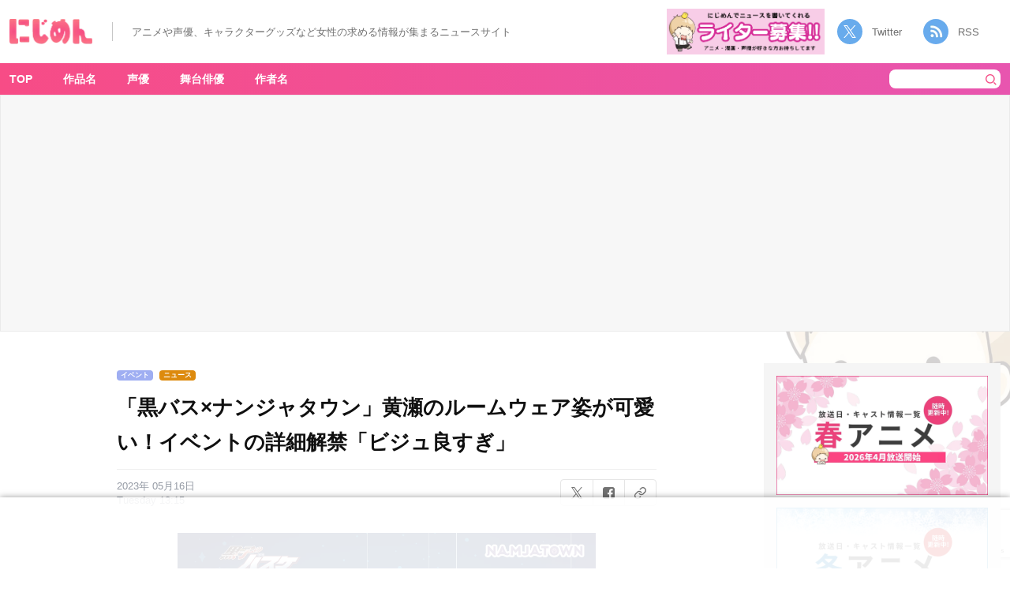

--- FILE ---
content_type: text/html; charset=UTF-8
request_url: https://nijimen.kusuguru.co.jp/topics/393773
body_size: 23926
content:
<!DOCTYPE html>
<html lang="ja"><head>
    <!-- Google tag (gtag.js) -->
    <script async src="https://www.googletagmanager.com/gtag/js?id=G-C9T63TZKLT"></script>
    <script>
        window.dataLayer = window.dataLayer || [];
        function gtag(){dataLayer.push(arguments);}
        gtag('js', new Date());
        gtag('config', 'G-C9T63TZKLT');
        gtag('config', 'UA-78567810-1');
    </script>
    <link rel="prerender" href="//nijimen.kusuguru.co.jp">
    <meta charset="utf-8">
    <meta name="author" content="nijimen">
    <meta name="keywords" content>
    <meta property="fb:admins" content="100008263651326">
    <link rel="search" type="application/opensearchdescription+xml" title="にじめん" href="/opensearch.xml">
    <meta name="msapplication-config" content="/browserconfig.xml">
    <link rel="shortcut icon" href="/favicon.ico">
    <link rel="apple-touch-icon" href="https://nijimen.kusuguru.co.jp/assets/common/apple-touch-icon.png">
    <link rel="alternate" href="https://nijimen.kusuguru.co.jp/topics.rss" type="application/rss+xml">

          <script async src="//pagead2.googlesyndication.com/pagead/js/adsbygoogle.js?client=ca-pub-1344381912509793" crossorigin="anonymous"></script>
    
        <script>
        var adUnits = [{"id":"div-gpt-ad-1655430866474-0","name":"\/21692532096\/nijimen_pc_single_01","sizes":[[728,90],[970,250],[970,90]]},{"id":"div-gpt-ad-1655431751960-0","name":"\/21692532096\/nijimen_pc_single_02","sizes":[[728,90],[970,250],[970,90]]},{"id":"div-gpt-ad-1737101317520-0","name":"\/21692532096\/nijimen_pc_overlay","sizes":[[728,90],[970,90]]},{"id":"div-gpt-ad-1729686438081-0","name":"\/21692532096\/nijimen_pc_side_yda_01","sizes":[[300,250]]}];
    </script>
    <script async="async" src="https://flux-cdn.com/client/00374/nijimen_00808.min.js"></script>
    <script type="text/javascript">
        window.pbjs = window.pbjs || {};
        window.pbjs.que = window.pbjs.que || [];
    </script>

    <script async="async" src="https://securepubads.g.doubleclick.net/tag/js/gpt.js"></script>
    <script type="text/javascript">
        window.googletag = window.googletag || {};
        window.googletag.cmd = window.googletag.cmd || [];
    </script>

    <script type="text/javascript">
    window.fluxtag = {
        readyBids: {
        prebid: false,
        amazon: false,
        google: false
        },
        failSafeTimeout: 3e3, // 【注意】環境に合わせて数値をご設定してください
        isFn: function isFn(object) {
        var _t = 'Function';
        var toString = Object.prototype.toString;
        return toString.call(object) === '[object ' + _t + ']';
        },
        launchAdServer: function() {
        if (!fluxtag.readyBids.prebid || !fluxtag.readyBids.amazon) {
            return;
        }
        fluxtag.requestAdServer();
        },
        requestAdServer: function() {
        if (!fluxtag.readyBids.google) {
            fluxtag.readyBids.google = true;
            googletag.cmd.push(function () {
            if (!!(pbjs.setTargetingForGPTAsync) && fluxtag.isFn(pbjs.setTargetingForGPTAsync)) {
                pbjs.que.push(function () {
                pbjs.setTargetingForGPTAsync();
                });
            }
            googletag.pubads().refresh();
            });
        }
        }
    };
    </script>
    <script type="text/javascript">
        setTimeout(function() {
            fluxtag.requestAdServer();
        }, fluxtag.failSafeTimeout);
    </script>
    <script type="text/javascript">
        ! function (a9, a, p, s, t, A, g) {
            if (a[a9]) return;

            function q(c, r) {
            a[a9]._Q.push([c, r])
            }
            a[a9] = {
            init: function () {
                q("i", arguments)
            },
            fetchBids: function () {
                q("f", arguments)
            },
            setDisplayBids: function () {},
            targetingKeys: function () {
                return []
            },
            _Q: []
            };
            A = p.createElement(s);
            A.async = !0;
            A.src = t;
            g = p.getElementsByTagName(s)[0];
            g.parentNode.insertBefore(A, g)
        }("apstag", window, document, "script", "//c.amazon-adsystem.com/aax2/apstag.js");
        var apsSlots = [];
        adUnits.forEach(function(adUnit) {
            apsSlots.push({
            slotID: adUnit.id,
            slotName: adUnit.name,
            sizes: adUnit.sizes
            });
        });
        apstag.init({
            pubID: '989e1997-13fa-4cc7-b3e6-68c9538249ad', //【注意】発行されたpubID
            adServer: 'googletag',
            bidTimeout: 1e3 // 【注意】環境に合わせて数値をご設定してください
        });
        apstag.fetchBids({
            // TAM(UAM)を配信する広告枠を記入
            // 【注意】環境に合わせて枠情報をご設定してください
            slots: apsSlots
        }, function (bids) {
            googletag.cmd.push(function () {
            apstag.setDisplayBids();
            // TAM(UAM)を呼び出す
            fluxtag.readyBids.amazon = true;
            fluxtag.launchAdServer();
            });
        });
    </script>
    <script type="text/javascript">
        googletag.cmd.push(function () {
            // add slot (defineSoltの記述）
            // 【注意】環境に合わせて枠情報をご設定してください
            adUnits.forEach(function(adUnit) {
            googletag.defineSlot(
                adUnit.name,
                adUnit.sizes,
                adUnit.id
            ).addService(googletag.pubads());
            });
            
            googletag.pubads().enableSingleRequest();
            googletag.pubads().disableInitialLoad();
            googletag.enableServices();

            // Prebidが呼び出せる状態の場合
            if (!!(window.pbFlux) && !!(window.pbFlux.prebidBidder) && fluxtag.isFn(window.pbFlux.prebidBidder)) {
            pbjs.que.push(function () {
                window.pbFlux.prebidBidder();
            });
            } else {
            // Prebidが呼び出せない場合、すぐにGAMを呼び出す
            fluxtag.readyBids.prebid = true;
            fluxtag.launchAdServer();
            }
        });
    </script>
    <!-- <script type="text/javascript" language="javascript">
       // var vc_pid = "886161307";
    </script>
    <script type="text/javascript" src="//aml.valuecommerce.com/vcdal.js" async></script> -->
            <!-- taboola ad -->
        <script type="text/javascript">
            window._taboola = window._taboola || [];
            _taboola.push({article:'auto'});
            !function (e, f, u, i) {
                if (!document.getElementById(i)){
                    e.async = 1;
                    e.src = u;
                    e.id = i;
                    f.parentNode.insertBefore(e, f);
                }
            }(document.createElement('script'),
            document.getElementsByTagName('script')[0],
            '//cdn.taboola.com/libtrc/kusuguru-nijimennet/loader.js',
            'tb_loader_script');
            if(window.performance && typeof window.performance.mark == 'function')
                {window.performance.mark('tbl_ic');}
        </script>
        
	<!-- This site is optimized with the Yoast SEO plugin v15.3 - https://yoast.com/wordpress/plugins/seo/ -->
	<title>「黒バス×ナンジャタウン」黄瀬のルームウェア姿が可愛い！イベントの詳細解禁「ビジュ良すぎ」 - 女性向けアニメ情報サイトにじめん</title>
	<meta name="description" content="「ナンジャタウン」にて、今年も「黒子のバスケ」コレクションシリーズが開催されます！第1弾は黄瀬涼太で、「星座」をテーマにしたルームウェア姿の描き下ろしが公開されました。">
	<meta name="robots" content="index, follow, max-snippet:-1, max-image-preview:large, max-video-preview:-1">
	<link rel="canonical" href="https://nijimen.kusuguru.co.jp/topics/393773">
	<meta property="og:locale" content="ja_JP">
	<meta property="og:type" content="article">
	<meta property="og:title" content="「黒バス×ナンジャタウン」黄瀬のルームウェア姿が可愛い！イベントの詳細解禁「ビジュ良すぎ」 - 女性向けアニメ情報サイトにじめん">
	<meta property="og:description" content="「ナンジャタウン」にて、今年も「黒子のバスケ」コレクションシリーズが開催されます！第1弾は黄瀬涼太で、「星座」をテーマにしたルームウェア姿の描き下ろしが公開されました。">
	<meta property="og:url" content="https://nijimen.kusuguru.co.jp/topics/393773">
	<meta property="og:site_name" content="にじめん">
	<meta property="article:publisher" content="https://www.facebook.com/%e3%81%ab%e3%81%98%e3%82%81%e3%82%93-1414585038806946/">
	<meta property="article:published_time" content="2023-05-16T04:15:07+00:00">
	<meta property="article:modified_time" content="2023-05-16T04:27:39+00:00">
	<meta property="og:image" content="https://nijimen.kusuguru.co.jp/wp-content/uploads/2023/05/smn-1.jpg">
	<meta property="og:image:width" content="1280">
	<meta property="og:image:height" content="720">
	<meta name="twitter:card" content="summary_large_image">
	<meta name="twitter:creator" content="@nijimen">
	<meta name="twitter:site" content="@nijimen">
	<meta name="twitter:label1" content="Written by">
	<meta name="twitter:data1" content="nijimen">
	<meta name="twitter:label2" content="Est. reading time">
	<meta name="twitter:data2" content="1 minute">
	<script type="application/ld+json" class="yoast-schema-graph">{"@context":"https://schema.org","@graph":[{"@type":"Organization","@id":"https://nijimen.kusuguru.co.jp/#organization","name":"\u306b\u3058\u3081\u3093","url":"https://nijimen.kusuguru.co.jp/","sameAs":["https://www.facebook.com/\u306b\u3058\u3081\u3093-1414585038806946/","https://www.instagram.com/nijimen_edit/","https://www.youtube.com/channel/UCeq5T37bfu5naXhTNROKJ1w","https://www.pinterest.jp/nijimen_edit/","https://twitter.com/nijimen"],"logo":{"@type":"ImageObject","@id":"https://nijimen.kusuguru.co.jp/#logo","inLanguage":"ja","url":"https://nijimen.kusuguru.co.jp/wp-content/uploads/2024/10/ab196362bfa6c6df15392af979f39b04.png","width":2180,"height":898,"caption":"\u306b\u3058\u3081\u3093"},"image":{"@id":"https://nijimen.kusuguru.co.jp/#logo"}},{"@type":"WebSite","@id":"https://nijimen.kusuguru.co.jp/#website","url":"https://nijimen.kusuguru.co.jp/","name":"\u306b\u3058\u3081\u3093","description":"\u30a2\u30cb\u30e1\u3084\u63a8\u3057\u6d3b\u306a\u3069\u3001\u30aa\u30bf\u30af\u5973\u5b50\u5411\u3051\u306e\u6700\u65b0\u30cb\u30e5\u30fc\u30b9\u3092\u6bce\u65e5\u304a\u5c4a\u3051\uff01","publisher":{"@id":"https://nijimen.kusuguru.co.jp/#organization"},"potentialAction":[{"@type":"SearchAction","target":"https://nijimen.kusuguru.co.jp/?s={search_term_string}","query-input":"required name=search_term_string"}],"inLanguage":"ja"},{"@type":"ImageObject","@id":"https://nijimen.kusuguru.co.jp/topics/393773#primaryimage","inLanguage":"ja","url":"https://nijimen.kusuguru.co.jp/wp-content/uploads/2023/05/FwN-FovaEAI2tW3-scaled.jpg","width":1983,"height":2560,"caption":"\uff08\u5f15\u7528\uff1a\u30a2\u30cb\u30e1\u300e\u9ed2\u5b50\u306e\u30d0\u30b9\u30b1\u300f\u516c\u5f0fTwitter\uff09"},{"@type":"WebPage","@id":"https://nijimen.kusuguru.co.jp/topics/393773#webpage","url":"https://nijimen.kusuguru.co.jp/topics/393773","name":"\u300c\u9ed2\u30d0\u30b9\u00d7\u30ca\u30f3\u30b8\u30e3\u30bf\u30a6\u30f3\u300d\u9ec4\u702c\u306e\u30eb\u30fc\u30e0\u30a6\u30a7\u30a2\u59ff\u304c\u53ef\u611b\u3044\uff01\u30a4\u30d9\u30f3\u30c8\u306e\u8a73\u7d30\u89e3\u7981\u300c\u30d3\u30b8\u30e5\u826f\u3059\u304e\u300d - \u5973\u6027\u5411\u3051\u30a2\u30cb\u30e1\u60c5\u5831\u30b5\u30a4\u30c8\u306b\u3058\u3081\u3093","isPartOf":{"@id":"https://nijimen.kusuguru.co.jp/#website"},"primaryImageOfPage":{"@id":"https://nijimen.kusuguru.co.jp/topics/393773#primaryimage"},"datePublished":"2023-05-16T04:15:07+00:00","dateModified":"2023-05-16T04:27:39+00:00","description":"\u300c\u30ca\u30f3\u30b8\u30e3\u30bf\u30a6\u30f3\u300d\u306b\u3066\u3001\u4eca\u5e74\u3082\u300c\u9ed2\u5b50\u306e\u30d0\u30b9\u30b1\u300d\u30b3\u30ec\u30af\u30b7\u30e7\u30f3\u30b7\u30ea\u30fc\u30ba\u304c\u958b\u50ac\u3055\u308c\u307e\u3059\uff01\u7b2c1\u5f3e\u306f\u9ec4\u702c\u6dbc\u592a\u3067\u3001\u300c\u661f\u5ea7\u300d\u3092\u30c6\u30fc\u30de\u306b\u3057\u305f\u30eb\u30fc\u30e0\u30a6\u30a7\u30a2\u59ff\u306e\u63cf\u304d\u4e0b\u308d\u3057\u304c\u516c\u958b\u3055\u308c\u307e\u3057\u305f\u3002","breadcrumb":{"@id":"https://nijimen.kusuguru.co.jp/topics/393773#breadcrumb"},"inLanguage":"ja","potentialAction":[{"@type":"ReadAction","target":["https://nijimen.kusuguru.co.jp/topics/393773"]}]},{"@type":"BreadcrumbList","@id":"https://nijimen.kusuguru.co.jp/topics/393773#breadcrumb","itemListElement":[{"@type":"ListItem","position":1,"item":{"@type":"WebPage","@id":"https://nijimen.kusuguru.co.jp/","url":"https://nijimen.kusuguru.co.jp/","name":"\u306b\u3058\u3081\u3093"}},{"@type":"ListItem","position":2,"item":{"@type":"WebPage","@id":"https://nijimen.kusuguru.co.jp/tags/scoop","url":"https://nijimen.kusuguru.co.jp/tags/scoop","name":"\u30cb\u30e5\u30fc\u30b9"}},{"@type":"ListItem","position":3,"item":{"@type":"WebPage","@id":"https://nijimen.kusuguru.co.jp/tags/kurokonobasuke","url":"https://nijimen.kusuguru.co.jp/tags/kurokonobasuke","name":"\u9ed2\u5b50\u306e\u30d0\u30b9\u30b1"}},{"@type":"ListItem","position":4,"item":{"@type":"WebPage","@id":"https://nijimen.kusuguru.co.jp/topics/393773","url":"https://nijimen.kusuguru.co.jp/topics/393773","name":"\u300c\u9ed2\u30d0\u30b9\u00d7\u30ca\u30f3\u30b8\u30e3\u30bf\u30a6\u30f3\u300d\u9ec4\u702c\u306e\u30eb\u30fc\u30e0\u30a6\u30a7\u30a2\u59ff\u304c\u53ef\u611b\u3044\uff01\u30a4\u30d9\u30f3\u30c8\u306e\u8a73\u7d30\u89e3\u7981\u300c\u30d3\u30b8\u30e5\u826f\u3059\u304e\u300d"}}]},{"@type":"Article","@id":"https://nijimen.kusuguru.co.jp/topics/393773#article","isPartOf":{"@id":"https://nijimen.kusuguru.co.jp/topics/393773#webpage"},"author":{"@id":"https://nijimen.kusuguru.co.jp/#/schema/person/09614bc9cd13cadbc226e15db1dcafa5"},"headline":"\u300c\u9ed2\u30d0\u30b9\u00d7\u30ca\u30f3\u30b8\u30e3\u30bf\u30a6\u30f3\u300d\u9ec4\u702c\u306e\u30eb\u30fc\u30e0\u30a6\u30a7\u30a2\u59ff\u304c\u53ef\u611b\u3044\uff01\u30a4\u30d9\u30f3\u30c8\u306e\u8a73\u7d30\u89e3\u7981\u300c\u30d3\u30b8\u30e5\u826f\u3059\u304e\u300d","datePublished":"2023-05-16T04:15:07+00:00","dateModified":"2023-05-16T04:27:39+00:00","mainEntityOfPage":{"@id":"https://nijimen.kusuguru.co.jp/topics/393773#webpage"},"publisher":{"@id":"https://nijimen.kusuguru.co.jp/#organization"},"image":{"@id":"https://nijimen.kusuguru.co.jp/topics/393773#primaryimage"},"keywords":"\u9ed2\u5b50\u306e\u30d0\u30b9\u30b1,\u30a4\u30d9\u30f3\u30c8,\u30cb\u30e5\u30fc\u30b9","inLanguage":"ja"},{"@type":"Person","@id":"https://nijimen.kusuguru.co.jp/#/schema/person/09614bc9cd13cadbc226e15db1dcafa5","name":"\u306b\u3058\u3081\u3093\u7de8\u96c6\u90e8"}]}</script>
	<!-- / Yoast SEO plugin. -->


<link rel="dns-prefetch" href="//nijimen.kusuguru.co.jp">
<link rel="dns-prefetch" href="//www.google.com">
<link rel="dns-prefetch" href="//platform.twitter.com">
<link rel="dns-prefetch" href="//s.w.org">
<link rel="stylesheet" id="toc-screen-css" href="https://nijimen.kusuguru.co.jp/wp-content/plugins/table-of-contents-plus/screen.min.css?ver=2002" type="text/css" media="all">
<link rel="stylesheet" id="wp-post-comment-rating-css" href="https://nijimen.kusuguru.co.jp/wp-content/plugins/wp-post-comment-rating/public/css/wp-post-comment-rating-public.css?ver=2.4" type="text/css" media="all">
<link rel="stylesheet" id="nijimen-pc-css" href="https://nijimen.kusuguru.co.jp/wp-content/themes/nijimen/frontend/packs/pc.css?ver=1766484606" type="text/css" media="all">
<script type="text/javascript" src="https://nijimen.kusuguru.co.jp/wp-includes/js/jquery/jquery.js?ver=1.12.4-wp" id="jquery-core-js"></script>
<script type="text/javascript" src="https://nijimen.kusuguru.co.jp/wp-content/plugins/wp-post-comment-rating/public/js/wp-post-comment-rating-public.js?ver=2.4" id="wp-post-comment-rating-js"></script>
<script type="text/javascript" id="nijimen-wp-embed-js-after">
/*! This file is auto-generated */
!function(d,l){"use strict";var e=!1,o=!1;if(l.querySelector)if(d.addEventListener)e=!0;if(d.wp=d.wp||{},!d.wp.receiveEmbedMessage)if(d.wp.receiveEmbedMessage=function(e){var t=e.data;if(t)if(t.secret||t.message||t.value)if(!/[^a-zA-Z0-9]/.test(t.secret)){var r,a,i,s,n,o=l.querySelectorAll('iframe[data-secret="'+t.secret+'"]'),c=l.querySelectorAll('blockquote[data-secret="'+t.secret+'"]');for(r=0;r<c.length;r++)c[r].style.display="none";for(r=0;r<o.length;r++)if(a=o[r],e.source===a.contentWindow){if(a.removeAttribute("style"),"height"===t.message){if(1e3<(i=parseInt(t.value,10)))i=1e3;else if(~~i<200)i=200;a.height=i}if("link"===t.message)if(s=l.createElement("a"),n=l.createElement("a"),s.href=a.getAttribute("src"),n.href=t.value,n.host===s.host)if(l.activeElement===a)d.top.location.href=t.value}}},e)d.addEventListener("message",d.wp.receiveEmbedMessage,!1),l.addEventListener("DOMContentLoaded",t,!1),d.addEventListener("load",t,!1);function t(){if(!o){o=!0;var e,t,r,a,i=-1!==navigator.appVersion.indexOf("MSIE 10"),s=!!navigator.userAgent.match(/Trident.*rv:11\./),n=l.querySelectorAll("iframe.wp-embedded-content");for(t=0;t<n.length;t++){if(!(r=n[t]).getAttribute("data-secret"))a=Math.random().toString(36).substr(2,10),r.src+="#?secret="+a,r.setAttribute("data-secret",a);if(i||s)(e=r.cloneNode(!0)).removeAttribute("security"),r.parentNode.replaceChild(e,r)}}}}(window,document);
/*! This file is auto-generated */
!function(d,l){"use strict";var e=!1,o=!1;if(l.querySelector)if(d.addEventListener)e=!0;if(d.wp=d.wp||{},!d.wp.receiveEmbedMessage)if(d.wp.receiveEmbedMessage=function(e){var t=e.data;if(t)if(t.secret||t.message||t.value)if(!/[^a-zA-Z0-9]/.test(t.secret)){var r,a,i,s,n,o=l.querySelectorAll('iframe[data-secret="'+t.secret+'"]'),c=l.querySelectorAll('blockquote[data-secret="'+t.secret+'"]');for(r=0;r<c.length;r++)c[r].style.display="none";for(r=0;r<o.length;r++)if(a=o[r],e.source===a.contentWindow){if(a.removeAttribute("style"),"height"===t.message){if(1e3<(i=parseInt(t.value,10)))i=1e3;else if(~~i<200)i=200;a.height=i}if("link"===t.message)if(s=l.createElement("a"),n=l.createElement("a"),s.href=a.getAttribute("src"),n.href=t.value,n.host===s.host)if(l.activeElement===a)d.top.location.href=t.value}}},e)d.addEventListener("message",d.wp.receiveEmbedMessage,!1),l.addEventListener("DOMContentLoaded",t,!1),d.addEventListener("load",t,!1);function t(){if(!o){o=!0;var e,t,r,a,i=-1!==navigator.appVersion.indexOf("MSIE 10"),s=!!navigator.userAgent.match(/Trident.*rv:11\./),n=l.querySelectorAll("iframe.wp-embedded-content");for(t=0;t<n.length;t++){if(!(r=n[t]).getAttribute("data-secret"))a=Math.random().toString(36).substr(2,10),r.src+="#?secret="+a,r.setAttribute("data-secret",a);if(i||s)(e=r.cloneNode(!0)).removeAttribute("security"),r.parentNode.replaceChild(e,r)}}}}(window,document);
</script>
<link rel="https://api.w.org/" href="https://nijimen.kusuguru.co.jp/wp-json/"><link rel="alternate" type="application/json" href="https://nijimen.kusuguru.co.jp/wp-json/wp/v2/posts/393773"><link rel="EditURI" type="application/rsd+xml" title="RSD" href="https://nijimen.kusuguru.co.jp/xmlrpc.php?rsd">
<meta name="generator" content="WordPress 5.5.3">
<link rel="shortlink" href="https://nijimen.kusuguru.co.jp/?p=393773">
<link rel="alternate" type="application/json+oembed" href="https://nijimen.kusuguru.co.jp/wp-json/oembed/1.0/embed?url=https%3A%2F%2Fnijimen.kusuguru.co.jp%2Ftopics%2F393773">
<link rel="alternate" type="text/xml+oembed" href="https://nijimen.kusuguru.co.jp/wp-json/oembed/1.0/embed?url=https%3A%2F%2Fnijimen.kusuguru.co.jp%2Ftopics%2F393773&#038;format=xml">
<style>:root {
			--lazy-loader-animation-duration: 300ms;
		}
		  
		.lazyload {
	display: block;
}

.lazyload,
        .lazyloading {
			opacity: 0;
		}


		.lazyloaded {
			opacity: 1;
			transition: opacity 300ms;
			transition: opacity var(--lazy-loader-animation-duration);
		}</style><noscript><style>.lazyload { display: none; } .lazyload[class*="lazy-loader-background-element-"] { display: block; opacity: 1; }</style></noscript>			<script type="text/javascript">
					(function(c,l,a,r,i,t,y){
						c[a]=c[a]||function(){(c[a].q=c[a].q||[]).push(arguments)};t=l.createElement(r);t.async=1;
						t.src="https://www.clarity.ms/tag/"+i+"?ref=wordpress";y=l.getElementsByTagName(r)[0];y.parentNode.insertBefore(t,y);
					})(window, document, "clarity", "script", "8bm2l51vnp");
			</script>
				<style type="text/css">
			fieldset.wppcr_rating > legend{
				color:			}

			.comment-form-comment, .comment-notes {clear:both;}
			.wppcr_rating {
				float:left;display: initial;
			}

			/* :not(:checked) is a filter, so that browsers that don’t support :checked don’t 
			   follow these rules. Every browser that supports :checked also supports :not(), so
			   it doesn’t make the test unnecessarily selective */
			.wppcr_rating:not(:checked) > input {
				position:absolute;
				/*top:-9999px;*/
				clip:rect(0,0,0,0);
			}

			.wppcr_rating:not(:checked) > label {
				float:right;
				width:1.1em;
				padding:0;
				overflow:hidden;
				white-space:nowrap;
				cursor:pointer;
				font-size:31px;
				line-height:1.2;
				color:#ddd !important;
				text-shadow:1px 1px #bbb, 1px 1px #666, .1em .1em .2em rgba(0,0,0,.2);
			}

			.wppcr_rating:not(:checked) > label:before {
				content: '★ ';
			}

			.wppcr_rating > input:checked ~ label {
				color: #ea0 !important;
				text-shadow:1px 1px #bbb, 1px 1px #666, .1em .1em .2em rgba(0,0,0,.5);
			}

			.wppcr_rating:not(:checked) > label:hover,
			.wppcr_rating:not(:checked) > label:hover ~ label {
				color: #ffd700 !important;
				text-shadow:1px 1px #bbb, 1px 1px #666, .1em .1em .2em rgba(0,0,0,.5);
			}

			.wppcr_rating > input:checked + label:hover,
			.wppcr_rating > input:checked + label:hover ~ label,
			.wppcr_rating > input:checked ~ label:hover,
			.wppcr_rating > input:checked ~ label:hover ~ label,
			.wppcr_rating > label:hover ~ input:checked ~ label {
				color: #ea0 !important;
				text-shadow:1px 1px goldenrod, 1px 1px #B57340, .1em .1em .2em rgba(0,0,0,.5);
			}

			.wppcr_rating > label:active {
				position:relative;
				top:2px;
				left:2px;
			}
			p.logged-in-as {clear:both;}
			span.wpcr_author_stars, span.wpcr_author_stars span {
				display: block;
				background: url(https://nijimen.kusuguru.co.jp/wp-content/plugins/wp-post-comment-rating/public/images/yelstars.png) 0 -16px repeat-x;
				width: 80px;
				height: 16px;
			}

			span.wpcr_author_stars span {
				background-position: 0 0;
			}
			span.wpcr_averageStars, span.wpcr_averageStars span {
				display: block;
				background: url(https://nijimen.kusuguru.co.jp/wp-content/plugins/wp-post-comment-rating/public/images/yelstars.png) 0 -16px repeat-x;
				width: 80px;
				height: 16px;
			}

			span.wpcr_averageStars span {
				background-position: 0 0;
			}

			/*for tooltip*/
			.wpcr_tooltip, .wpcr_inline{
				display: inline;
				position: relative;
				width:auto;
				float:left;
				font-size: 12px;
			}
			a.wpcr_tooltip span.wpcr_stars, .wpcr_inline span.wpcr_stars{float:left;font-size: 14px;}
			a.wpcr_tooltip span.wpcr_averageStars, a.wpcr_inline span.wpcr_averageStars {float:left; margin:2px 5px 0px 5px;}
			
			.wpcr_tooltip:hover:after{
				background-color: rgba(0,0,0,.8);
				border-radius: 5px;
				bottom: 26px;
				color: #fff;
				content: attr(title);
				left: 20%;
				padding: 5px 10px;
				position: absolute;
				z-index: 98;
				width: 205px;
				border-radius: 7px;
				font-size: 13px;
			}
			.wpcr_tooltip:hover:before{
				border: solid;
				border-color: rgba(0,0,0,.8) transparent;
				border-width: 6px 6px 0 6px;
				bottom: 20px;
				content: "";
				left: 50%;
				position: absolute;
				z-index: 99;
			}
			.wpcr_aggregate{float: left;display: inline-block;width: auto;line-height: 20px;}
			#hide-stars {display:none;}
			#review_form .wppcr_rating {display:none;}
			#reviews .wpcr_author_stars {display:none;}
			.col-2 .aggr_options {
				margin-bottom: 5px;
				display: inline-block;
			}
			.wpcr_floating_links{position: fixed;left: auto;right:0;
			top:40%;z-index: 99999;max-width: 3.2%; width: 3.2% !important;}
			.wpcr_floating_links ul{list-style: none;margin: 0px;padding: 0;}
			.wpcr_floating_links li{
				padding: 5px 12px;
				background-color: #fff;
				box-shadow: 1px 1px 2px 2px #ccc;
				text-align: center;
				margin: 0 !important;
			}
			
		</style>
		<meta name="thumbnail" content="https://nijimen.kusuguru.co.jp/wp-content/uploads/2023/05/smn-1.jpg"></head>

<body id="anchor-top" class="post-template-default single single-post postid-393773 single-format-standard body-public-topics-show body">
    <div id="fb-root"></div>

    <header class="header">
        <div class="header__left">
                        <div class="header__banner" data-track-content data-content-name="AREA:PC:記事" data-content-piece="ヘッダーTOPバナー">
                <a href="/" data-wpel-link="internal">
                    <noscript><img class="header__title" alt="にじめん" src="/wp-content/themes/nijimen/img/header-title.png"></noscript><img class="header__title lazyload" alt="にじめん" src="[data-uri]" data-src="/wp-content/themes/nijimen/img/header-title.png">
                </a>
            </div>
            <div class="header__text_area">
                <p class="header__text">アニメや声優、キャラクターグッズなど女性の求める情報が集まるニュースサイト</p>
            </div>
        </div>
        <div class="header__right">
            <div class="header__writer_banner">
                <a href="https://forms.gle/mtCVcRUqAJvJfVti7" data-wpel-link="external" target="_blank" rel="noopener"><noscript><img class src="/wp-content/themes/nijimen/img/writer-banner.png" alt="にじめんライター募集"></noscript><img class=" lazyload" src="[data-uri]" alt="にじめんライター募集" data-src="/wp-content/themes/nijimen/img/writer-banner.png"></a>
            </div>
            <div class="header__socials">
                <a class="twitter" href="https://twitter.com/nijimen" data-wpel-link="external" target="_blank" rel="noopener">Twitter</a>
                <a class="rss" target="_blank" href="/feed" data-wpel-link="internal">RSS</a>
            </div>
        </div>
    </header>
<div class="container">
    <div class="container__main">
        <div class="container__main-cover background-pokuri background-pokuri__02">
            <nav class="container__nav">
                <div class="container__nav-inner">
                    <!-- menu表示 -->
                        <div class="header-menu-area">
        <ul class="container__nav-menus" data-track-content data-content-name="AREA:PC:記事" data-content-piece="グローバルナビ">
            <li class="container__nav-menu" data-area-name="work-title-tags"><a href="/" data-wpel-link="internal">TOP</a></li>
            <li class="container__nav-menu header-menu__item" data-area-name="work-title-tags"><a href="javascript:void(0);" data-wpel-link="internal">作品名</a></li>
            <li class="container__nav-menu header-menu__item" data-area-name="voice-actor-tags"><a href="javascript:void(0);" data-wpel-link="internal">声優</a></li>
            <li class="container__nav-menu header-menu__item" data-area-name="stage-actor-tags"><a href="javascript:void(0);" data-wpel-link="internal">舞台俳優</a></li>
            <li class="container__nav-menu header-menu__item" data-area-name="author-name-tags"><a href="javascript:void(0);" data-wpel-link="internal">作者名</a></li>
        </ul>
    </div>
    <form class="search-form" action="/" accept-charset="UTF-8" method="get" data-track-content data-content-name="AREA:PC:記事" data-content-piece="検索ボタン">
        <input class="search-form__keyword" type="text" name="s" value placeholder>
        <button type="submit" class="search-form__submit"><noscript><img class="search-form__icon" alt="検索" src="/wp-content/themes/nijimen/img/pc/header/icon-header-serch.png"></noscript><img class="search-form__icon lazyload" alt="検索" src="[data-uri]" data-src="/wp-content/themes/nijimen/img/pc/header/icon-header-serch.png"></button>
    </form>
                </div>
                <div id="work-title-tags" class="header-menu-popup-area js-menu-popup-close" style="display:none;">  <div class="header-menu-popup-body">  <div class="header-menu-popup-content tags-list-area">    <a class="header-menu-popup-close js-menu-popup-close">閉じる</a>      <ul data-track-content data-content-name="AREA:PC:記事" data-content-piece="メニューポップアップ(作品名)"><li><noscript><img class="tags-list_img" alt src="https://nijimen.kusuguru.co.jp/wp-content/uploads/2021/10/201903181503244512.jpg"></noscript><img class="tags-list_img lazyload" alt src="[data-uri]" data-src="https://nijimen.kusuguru.co.jp/wp-content/uploads/2021/10/201903181503244512.jpg"><a href="https://nijimen.kusuguru.co.jp/tags/gintama" data-wpel-link="internal">銀魂</a></li><li><noscript><img class="tags-list_img" alt="サンリオ公式Twitterアカウントより引用" src="https://nijimen.kusuguru.co.jp/wp-content/uploads/2021/02/eoXpQaXb_400x400.png"></noscript><img class="tags-list_img lazyload" alt="サンリオ公式Twitterアカウントより引用" src="[data-uri]" data-src="https://nijimen.kusuguru.co.jp/wp-content/uploads/2021/02/eoXpQaXb_400x400.png"><a href="https://nijimen.kusuguru.co.jp/tags/sanrio" data-wpel-link="internal">サンリオ</a></li><li><noscript><img class="tags-list_img" alt src="https://nijimen.kusuguru.co.jp/wp-content/uploads/2020/10/d32953-2040-339351-0.jpg"></noscript><img class="tags-list_img lazyload" alt src="[data-uri]" data-src="https://nijimen.kusuguru.co.jp/wp-content/uploads/2020/10/d32953-2040-339351-0.jpg"><a href="https://nijimen.kusuguru.co.jp/tags/tourabu" data-wpel-link="internal">刀剣乱舞</a></li><li><noscript><img class="tags-list_img" alt="ポクリのアイコン" src="/wp-content/themes/nijimen/img/tag-default-img.png"></noscript><img class="tags-list_img lazyload" alt="ポクリのアイコン" src="[data-uri]" data-src="/wp-content/themes/nijimen/img/tag-default-img.png"><a href="https://nijimen.kusuguru.co.jp/tags/character" data-wpel-link="internal">キャラ一覧</a></li><li><noscript><img class="tags-list_img" alt="ポクリのアイコン" src="/wp-content/themes/nijimen/img/tag-default-img.png"></noscript><img class="tags-list_img lazyload" alt="ポクリのアイコン" src="[data-uri]" data-src="/wp-content/themes/nijimen/img/tag-default-img.png"><a href="https://nijimen.kusuguru.co.jp/tags/disney" data-wpel-link="internal">ディズニー</a></li><li><noscript><img class="tags-list_img" alt src="https://nijimen.kusuguru.co.jp/wp-content/uploads/2020/10/d16756-2120-642160-0-1.jpg"></noscript><img class="tags-list_img lazyload" alt src="[data-uri]" data-src="https://nijimen.kusuguru.co.jp/wp-content/uploads/2020/10/d16756-2120-642160-0-1.jpg"><a href="https://nijimen.kusuguru.co.jp/tags/haikyu" data-wpel-link="internal">ハイキュー!!</a></li><li><noscript><img class="tags-list_img" alt="©芥見下々／集英社・呪術廻戦製作委員会" src="https://nijimen.kusuguru.co.jp/wp-content/uploads/2021/01/20201219_01_01.jpg"></noscript><img class="tags-list_img lazyload" alt="©芥見下々／集英社・呪術廻戦製作委員会" src="[data-uri]" data-src="https://nijimen.kusuguru.co.jp/wp-content/uploads/2021/01/20201219_01_01.jpg"><a href="https://nijimen.kusuguru.co.jp/tags/jujutsukaisen" data-wpel-link="internal">呪術廻戦</a></li><li><noscript><img class="tags-list_img" alt src="https://nijimen.kusuguru.co.jp/wp-content/uploads/tag_noun/main_image/188/thumb_73f2ae69-8f77-40b2-8a8d-051664f1e8fe.jpg"></noscript><img class="tags-list_img lazyload" alt src="[data-uri]" data-src="https://nijimen.kusuguru.co.jp/wp-content/uploads/tag_noun/main_image/188/thumb_73f2ae69-8f77-40b2-8a8d-051664f1e8fe.jpg"><a href="https://nijimen.kusuguru.co.jp/tags/nintama" data-wpel-link="internal">忍たま乱太郎</a></li><li><noscript><img class="tags-list_img" alt="アニメ「ゴールデンカムイ4」キービジュアル" src="https://nijimen.kusuguru.co.jp/wp-content/uploads/2022/08/61add11cb07f4_c0e615194d4e8d2391f5c434304196e4.jpg"></noscript><img class="tags-list_img lazyload" alt="アニメ「ゴールデンカムイ4」キービジュアル" src="[data-uri]" data-src="https://nijimen.kusuguru.co.jp/wp-content/uploads/2022/08/61add11cb07f4_c0e615194d4e8d2391f5c434304196e4.jpg"><a href="https://nijimen.kusuguru.co.jp/tags/goldenkamuy" data-wpel-link="internal">ゴールデンカムイ</a></li><li><noscript><img class="tags-list_img" alt="TVアニメ『アイドリッシュセブン Third BEAT!』第2クール　キービジュアル" src="https://nijimen.kusuguru.co.jp/wp-content/uploads/2022/08/d241cdf6e2b5315fadbe14241d64cfb7-1.jpg"></noscript><img class="tags-list_img lazyload" alt="TVアニメ『アイドリッシュセブン Third BEAT!』第2クール　キービジュアル" src="[data-uri]" data-src="https://nijimen.kusuguru.co.jp/wp-content/uploads/2022/08/d241cdf6e2b5315fadbe14241d64cfb7-1.jpg"><a href="https://nijimen.kusuguru.co.jp/tags/idolish_seven" data-wpel-link="internal">アイドリッシュセブン</a></li><li><noscript><img class="tags-list_img" alt="アニメ「名探偵コナン」" src="https://nijimen.kusuguru.co.jp/wp-content/uploads/2022/09/d9198-29-174518-0.jpg"></noscript><img class="tags-list_img lazyload" alt="アニメ「名探偵コナン」" src="[data-uri]" data-src="https://nijimen.kusuguru.co.jp/wp-content/uploads/2022/09/d9198-29-174518-0.jpg"><a href="https://nijimen.kusuguru.co.jp/tags/detectivconan" data-wpel-link="internal">名探偵コナン</a></li><li><noscript><img class="tags-list_img" alt src="https://nijimen.kusuguru.co.jp/wp-content/uploads/2020/10/d16356-1556-860210-2.jpg"></noscript><img class="tags-list_img lazyload" alt src="[data-uri]" data-src="https://nijimen.kusuguru.co.jp/wp-content/uploads/2020/10/d16356-1556-860210-2.jpg"><a href="https://nijimen.kusuguru.co.jp/tags/kimetsu" data-wpel-link="internal">鬼滅の刃</a></li><li><noscript><img class="tags-list_img" alt src="https://nijimen.kusuguru.co.jp/wp-content/uploads/2020/10/image3-1.jpg"></noscript><img class="tags-list_img lazyload" alt src="[data-uri]" data-src="https://nijimen.kusuguru.co.jp/wp-content/uploads/2020/10/image3-1.jpg"><a href="https://nijimen.kusuguru.co.jp/tags/ensemble_stars" data-wpel-link="internal">あんさんぶるスターズ！</a></li><li><noscript><img class="tags-list_img" alt src="https://nijimen.kusuguru.co.jp/wp-content/uploads/tag_noun/main_image/89/thumb_3dee0212-a210-4830-879f-4f0b93106bc4.jpg"></noscript><img class="tags-list_img lazyload" alt src="[data-uri]" data-src="https://nijimen.kusuguru.co.jp/wp-content/uploads/tag_noun/main_image/89/thumb_3dee0212-a210-4830-879f-4f0b93106bc4.jpg"><a href="https://nijimen.kusuguru.co.jp/tags/myheroacademia" data-wpel-link="internal">僕のヒーローアカデミア</a></li><li><noscript><img class="tags-list_img" alt="ポクリのアイコン" src="/wp-content/themes/nijimen/img/tag-default-img.png"></noscript><img class="tags-list_img lazyload" alt="ポクリのアイコン" src="[data-uri]" data-src="/wp-content/themes/nijimen/img/tag-default-img.png"><a href="https://nijimen.kusuguru.co.jp/tags/tougenanki" data-wpel-link="internal">桃源暗鬼</a></li>      </ul>      <a class="tags-list-link" href="/tags-list/work-title-tags" data-wpel-link="internal">作品名をもっと見る</a>  </div>  </div></div>                <div id="voice-actor-tags" class="header-menu-popup-area js-menu-popup-close" style="display:none;">  <div class="header-menu-popup-body">  <div class="header-menu-popup-content tags-list-area">    <a class="header-menu-popup-close js-menu-popup-close">閉じる</a>      <ul data-track-content data-content-name="AREA:PC:記事" data-content-piece="メニューポップアップ(声優)"><li><noscript><img class="tags-list_img" alt="河西健吾さん" src="https://nijimen.kusuguru.co.jp/wp-content/uploads/2021/02/7bbf85e28f29bd832f873766620be017-1.jpg"></noscript><img class="tags-list_img lazyload" alt="河西健吾さん" src="[data-uri]" data-src="https://nijimen.kusuguru.co.jp/wp-content/uploads/2021/02/7bbf85e28f29bd832f873766620be017-1.jpg"><a href="https://nijimen.kusuguru.co.jp/tags/kawanishikengo" data-wpel-link="internal">河西健吾</a></li><li><noscript><img class="tags-list_img" alt="ポクリのアイコン" src="/wp-content/themes/nijimen/img/tag-default-img.png"></noscript><img class="tags-list_img lazyload" alt="ポクリのアイコン" src="[data-uri]" data-src="/wp-content/themes/nijimen/img/tag-default-img.png"><a href="https://nijimen.kusuguru.co.jp/tags/tsuchiyashimba" data-wpel-link="internal">土屋神葉</a></li><li><noscript><img class="tags-list_img" alt="ポクリのアイコン" src="/wp-content/themes/nijimen/img/tag-default-img.png"></noscript><img class="tags-list_img lazyload" alt="ポクリのアイコン" src="[data-uri]" data-src="/wp-content/themes/nijimen/img/tag-default-img.png"><a href="https://nijimen.kusuguru.co.jp/tags/ishiyaharuki" data-wpel-link="internal">石谷春貴</a></li><li><noscript><img class="tags-list_img" alt="ポクリのアイコン" src="/wp-content/themes/nijimen/img/tag-default-img.png"></noscript><img class="tags-list_img lazyload" alt="ポクリのアイコン" src="[data-uri]" data-src="/wp-content/themes/nijimen/img/tag-default-img.png"><a href="https://nijimen.kusuguru.co.jp/tags/kawashimareiji" data-wpel-link="internal">川島零士</a></li><li><noscript><img class="tags-list_img" alt="ポクリのアイコン" src="/wp-content/themes/nijimen/img/tag-default-img.png"></noscript><img class="tags-list_img lazyload" alt="ポクリのアイコン" src="[data-uri]" data-src="/wp-content/themes/nijimen/img/tag-default-img.png"><a href="https://nijimen.kusuguru.co.jp/tags/koharakonomi" data-wpel-link="internal">小原好美</a></li><li><noscript><img class="tags-list_img" alt="ポクリのアイコン" src="/wp-content/themes/nijimen/img/tag-default-img.png"></noscript><img class="tags-list_img lazyload" alt="ポクリのアイコン" src="[data-uri]" data-src="/wp-content/themes/nijimen/img/tag-default-img.png"><a href="https://nijimen.kusuguru.co.jp/tags/iwamimanaka" data-wpel-link="internal">石見舞菜香</a></li><li><noscript><img class="tags-list_img" alt="ポクリのアイコン" src="/wp-content/themes/nijimen/img/tag-default-img.png"></noscript><img class="tags-list_img lazyload" alt="ポクリのアイコン" src="[data-uri]" data-src="/wp-content/themes/nijimen/img/tag-default-img.png"><a href="https://nijimen.kusuguru.co.jp/tags/kumagaikentaro" data-wpel-link="internal">熊谷健太郎</a></li><li><noscript><img class="tags-list_img" alt="ポクリのアイコン" src="/wp-content/themes/nijimen/img/tag-default-img.png"></noscript><img class="tags-list_img lazyload" alt="ポクリのアイコン" src="[data-uri]" data-src="/wp-content/themes/nijimen/img/tag-default-img.png"><a href="https://nijimen.kusuguru.co.jp/tags/bantaito" data-wpel-link="internal">坂泰斗</a></li><li><noscript><img class="tags-list_img" alt="ポクリのアイコン" src="/wp-content/themes/nijimen/img/tag-default-img.png"></noscript><img class="tags-list_img lazyload" alt="ポクリのアイコン" src="[data-uri]" data-src="/wp-content/themes/nijimen/img/tag-default-img.png"><a href="https://nijimen.kusuguru.co.jp/tags/yasudarikuya" data-wpel-link="internal">安田陸矢</a></li><li><noscript><img class="tags-list_img" alt="神谷浩史さん" src="https://nijimen.kusuguru.co.jp/wp-content/uploads/2024/04/KamiyaHiroshi-scaled.jpg"></noscript><img class="tags-list_img lazyload" alt="神谷浩史さん" src="[data-uri]" data-src="https://nijimen.kusuguru.co.jp/wp-content/uploads/2024/04/KamiyaHiroshi-scaled.jpg"><a href="https://nijimen.kusuguru.co.jp/tags/kamiyahiroshi" data-wpel-link="internal">神谷浩史</a></li><li><noscript><img class="tags-list_img" alt="中村悠一さん" src="https://nijimen.kusuguru.co.jp/wp-content/uploads/2021/02/img_person10_03.jpg"></noscript><img class="tags-list_img lazyload" alt="中村悠一さん" src="[data-uri]" data-src="https://nijimen.kusuguru.co.jp/wp-content/uploads/2021/02/img_person10_03.jpg"><a href="https://nijimen.kusuguru.co.jp/tags/nakamurayuichi" data-wpel-link="internal">中村悠一</a></li><li><noscript><img class="tags-list_img" alt src="https://nijimen.kusuguru.co.jp/wp-content/uploads/2021/07/namikawadaisuke.jpg"></noscript><img class="tags-list_img lazyload" alt src="[data-uri]" data-src="https://nijimen.kusuguru.co.jp/wp-content/uploads/2021/07/namikawadaisuke.jpg"><a href="https://nijimen.kusuguru.co.jp/tags/namikawadaisuke" data-wpel-link="internal">浪川大輔</a></li><li><noscript><img class="tags-list_img" alt src="https://nijimen.kusuguru.co.jp/wp-content/uploads/2020/09/ff233df8920c2a82be70669233016ca4.jpg"></noscript><img class="tags-list_img lazyload" alt src="[data-uri]" data-src="https://nijimen.kusuguru.co.jp/wp-content/uploads/2020/09/ff233df8920c2a82be70669233016ca4.jpg"><a href="https://nijimen.kusuguru.co.jp/tags/kajiyuki" data-wpel-link="internal">梶裕貴</a></li><li><noscript><img class="tags-list_img" alt="諏訪部順一さん" src="https://nijimen.kusuguru.co.jp/wp-content/uploads/2024/04/11470-5.jpg"></noscript><img class="tags-list_img lazyload" alt="諏訪部順一さん" src="[data-uri]" data-src="https://nijimen.kusuguru.co.jp/wp-content/uploads/2024/04/11470-5.jpg"><a href="https://nijimen.kusuguru.co.jp/tags/suwabejunichi" data-wpel-link="internal">諏訪部順一</a></li><li><noscript><img class="tags-list_img" alt src="https://nijimen.kusuguru.co.jp/wp-content/uploads/2021/07/okamotonobuhiko.jpg"></noscript><img class="tags-list_img lazyload" alt src="[data-uri]" data-src="https://nijimen.kusuguru.co.jp/wp-content/uploads/2021/07/okamotonobuhiko.jpg"><a href="https://nijimen.kusuguru.co.jp/tags/okamotonobuhiko" data-wpel-link="internal">岡本信彦</a></li>      </ul>      <a class="tags-list-link" href="/tags-list/voice-actor-tags" data-wpel-link="internal">声優をもっと見る</a>  </div>  </div></div>                <div id="stage-actor-tags" class="header-menu-popup-area js-menu-popup-close" style="display:none;">  <div class="header-menu-popup-body">  <div class="header-menu-popup-content tags-list-area">    <a class="header-menu-popup-close js-menu-popup-close">閉じる</a>      <ul data-track-content data-content-name="AREA:PC:記事" data-content-piece="メニューポップアップ(舞台俳優)"><li><noscript><img class="tags-list_img" alt="ポクリのアイコン" src="/wp-content/themes/nijimen/img/tag-default-img.png"></noscript><img class="tags-list_img lazyload" alt="ポクリのアイコン" src="[data-uri]" data-src="/wp-content/themes/nijimen/img/tag-default-img.png"><a href="https://nijimen.kusuguru.co.jp/tags/wadamasanari" data-wpel-link="internal">和田雅成</a></li><li><noscript><img class="tags-list_img" alt="ポクリのアイコン" src="/wp-content/themes/nijimen/img/tag-default-img.png"></noscript><img class="tags-list_img lazyload" alt="ポクリのアイコン" src="[data-uri]" data-src="/wp-content/themes/nijimen/img/tag-default-img.png"><a href="https://nijimen.kusuguru.co.jp/tags/kitamuraryo" data-wpel-link="internal">北村諒</a></li><li><noscript><img class="tags-list_img" alt="ポクリのアイコン" src="/wp-content/themes/nijimen/img/tag-default-img.png"></noscript><img class="tags-list_img lazyload" alt="ポクリのアイコン" src="[data-uri]" data-src="/wp-content/themes/nijimen/img/tag-default-img.png"><a href="https://nijimen.kusuguru.co.jp/tags/tsujiryo" data-wpel-link="internal">辻諒</a></li><li><noscript><img class="tags-list_img" alt="ポクリのアイコン" src="/wp-content/themes/nijimen/img/tag-default-img.png"></noscript><img class="tags-list_img lazyload" alt="ポクリのアイコン" src="[data-uri]" data-src="/wp-content/themes/nijimen/img/tag-default-img.png"><a href="https://nijimen.kusuguru.co.jp/tags/higuchiyuta" data-wpel-link="internal">樋口裕太</a></li><li><noscript><img class="tags-list_img" alt="ポクリのアイコン" src="/wp-content/themes/nijimen/img/tag-default-img.png"></noscript><img class="tags-list_img lazyload" alt="ポクリのアイコン" src="[data-uri]" data-src="/wp-content/themes/nijimen/img/tag-default-img.png"><a href="https://nijimen.kusuguru.co.jp/tags/hoshimotoyuzuki" data-wpel-link="internal">星元裕月</a></li><li><noscript><img class="tags-list_img" alt="ポクリのアイコン" src="/wp-content/themes/nijimen/img/tag-default-img.png"></noscript><img class="tags-list_img lazyload" alt="ポクリのアイコン" src="[data-uri]" data-src="/wp-content/themes/nijimen/img/tag-default-img.png"><a href="https://nijimen.kusuguru.co.jp/tags/ogoeyuki" data-wpel-link="internal">小越勇輝</a></li><li><noscript><img class="tags-list_img" alt="ポクリのアイコン" src="/wp-content/themes/nijimen/img/tag-default-img.png"></noscript><img class="tags-list_img lazyload" alt="ポクリのアイコン" src="[data-uri]" data-src="/wp-content/themes/nijimen/img/tag-default-img.png"><a href="https://nijimen.kusuguru.co.jp/tags/nayatakeru" data-wpel-link="internal">納谷健</a></li><li><noscript><img class="tags-list_img" alt="ポクリのアイコン" src="/wp-content/themes/nijimen/img/tag-default-img.png"></noscript><img class="tags-list_img lazyload" alt="ポクリのアイコン" src="[data-uri]" data-src="/wp-content/themes/nijimen/img/tag-default-img.png"><a href="https://nijimen.kusuguru.co.jp/tags/torigoeyuki" data-wpel-link="internal">鳥越裕貴</a></li><li><noscript><img class="tags-list_img" alt="ポクリのアイコン" src="/wp-content/themes/nijimen/img/tag-default-img.png"></noscript><img class="tags-list_img lazyload" alt="ポクリのアイコン" src="[data-uri]" data-src="/wp-content/themes/nijimen/img/tag-default-img.png"><a href="https://nijimen.kusuguru.co.jp/tags/furuyayamato" data-wpel-link="internal">古谷大和</a></li><li><noscript><img class="tags-list_img" alt="ポクリのアイコン" src="/wp-content/themes/nijimen/img/tag-default-img.png"></noscript><img class="tags-list_img lazyload" alt="ポクリのアイコン" src="[data-uri]" data-src="/wp-content/themes/nijimen/img/tag-default-img.png"><a href="https://nijimen.kusuguru.co.jp/tags/tateishitoshiki" data-wpel-link="internal">立石俊樹</a></li><li><noscript><img class="tags-list_img" alt="ポクリのアイコン" src="/wp-content/themes/nijimen/img/tag-default-img.png"></noscript><img class="tags-list_img lazyload" alt="ポクリのアイコン" src="[data-uri]" data-src="/wp-content/themes/nijimen/img/tag-default-img.png"><a href="https://nijimen.kusuguru.co.jp/tags/kobayakawashunsuke" data-wpel-link="internal">小早川俊輔</a></li><li><noscript><img class="tags-list_img" alt="ポクリのアイコン" src="/wp-content/themes/nijimen/img/tag-default-img.png"></noscript><img class="tags-list_img lazyload" alt="ポクリのアイコン" src="[data-uri]" data-src="/wp-content/themes/nijimen/img/tag-default-img.png"><a href="https://nijimen.kusuguru.co.jp/tags/taka" data-wpel-link="internal">TAKA</a></li><li><noscript><img class="tags-list_img" alt="ポクリのアイコン" src="/wp-content/themes/nijimen/img/tag-default-img.png"></noscript><img class="tags-list_img lazyload" alt="ポクリのアイコン" src="[data-uri]" data-src="/wp-content/themes/nijimen/img/tag-default-img.png"><a href="https://nijimen.kusuguru.co.jp/tags/uzawashotaro" data-wpel-link="internal">鵜澤正太郎</a></li><li><noscript><img class="tags-list_img" alt="ポクリのアイコン" src="/wp-content/themes/nijimen/img/tag-default-img.png"></noscript><img class="tags-list_img lazyload" alt="ポクリのアイコン" src="[data-uri]" data-src="/wp-content/themes/nijimen/img/tag-default-img.png"><a href="https://nijimen.kusuguru.co.jp/tags/someyatoshiyuki" data-wpel-link="internal">染谷俊之</a></li><li><noscript><img class="tags-list_img" alt="ポクリのアイコン" src="/wp-content/themes/nijimen/img/tag-default-img.png"></noscript><img class="tags-list_img lazyload" alt="ポクリのアイコン" src="[data-uri]" data-src="/wp-content/themes/nijimen/img/tag-default-img.png"><a href="https://nijimen.kusuguru.co.jp/tags/babaryoma" data-wpel-link="internal">馬場良馬</a></li>      </ul>      <a class="tags-list-link" href="/tags-list/stage-actor-tags" data-wpel-link="internal">舞台俳優をもっと見る</a>  </div>  </div></div>                <div id="author-name-tags" class="header-menu-popup-area js-menu-popup-close" style="display:none;">  <div class="header-menu-popup-body">  <div class="header-menu-popup-content tags-list-area">    <a class="header-menu-popup-close js-menu-popup-close">閉じる</a>      <ul data-track-content data-content-name="AREA:PC:記事" data-content-piece="メニューポップアップ(作者名)"><li><noscript><img class="tags-list_img" alt="ポクリのアイコン" src="/wp-content/themes/nijimen/img/tag-default-img.png"></noscript><img class="tags-list_img lazyload" alt="ポクリのアイコン" src="[data-uri]" data-src="/wp-content/themes/nijimen/img/tag-default-img.png"><a href="https://nijimen.kusuguru.co.jp/tags/tanemuraarina" data-wpel-link="internal">種村有菜</a></li><li><noscript><img class="tags-list_img" alt="おげれつたなか「ヤリチン☆ビッチ部」1巻表紙" src="https://nijimen.kusuguru.co.jp/wp-content/uploads/2021/02/100001091780001.jpg"></noscript><img class="tags-list_img lazyload" alt="おげれつたなか「ヤリチン☆ビッチ部」1巻表紙" src="[data-uri]" data-src="https://nijimen.kusuguru.co.jp/wp-content/uploads/2021/02/100001091780001.jpg"><a href="https://nijimen.kusuguru.co.jp/tags/ogeretsutanaka" data-wpel-link="internal">おげれつたなか</a></li><li><noscript><img class="tags-list_img" alt="ためこう「ララの結婚」1巻表紙" src="https://nijimen.kusuguru.co.jp/wp-content/uploads/2021/02/81uoFsZuPWL.jpg"></noscript><img class="tags-list_img lazyload" alt="ためこう「ララの結婚」1巻表紙" src="[data-uri]" data-src="https://nijimen.kusuguru.co.jp/wp-content/uploads/2021/02/81uoFsZuPWL.jpg"><a href="https://nijimen.kusuguru.co.jp/tags/tamekou" data-wpel-link="internal">ためこう</a></li><li><noscript><img class="tags-list_img" alt="緒川千世「カーストヘヴン」1巻表紙" src="https://nijimen.kusuguru.co.jp/wp-content/uploads/2021/02/81qJq3AviAL.jpg"></noscript><img class="tags-list_img lazyload" alt="緒川千世「カーストヘヴン」1巻表紙" src="[data-uri]" data-src="https://nijimen.kusuguru.co.jp/wp-content/uploads/2021/02/81qJq3AviAL.jpg"><a href="https://nijimen.kusuguru.co.jp/tags/ogawachise" data-wpel-link="internal">緒川千世</a></li><li><noscript><img class="tags-list_img" alt="はらだ「ハッピークソライフ」1巻表紙" src="https://nijimen.kusuguru.co.jp/wp-content/uploads/2021/02/51ie-p7xK9L._SX350_BO1204203200_.jpg"></noscript><img class="tags-list_img lazyload" alt="はらだ「ハッピークソライフ」1巻表紙" src="[data-uri]" data-src="https://nijimen.kusuguru.co.jp/wp-content/uploads/2021/02/51ie-p7xK9L._SX350_BO1204203200_.jpg"><a href="https://nijimen.kusuguru.co.jp/tags/harada" data-wpel-link="internal">はらだ</a></li><li><noscript><img class="tags-list_img" alt="大川ぶくぶ「ポプテピピック」1巻表紙" src="https://nijimen.kusuguru.co.jp/wp-content/uploads/2021/02/81BbThwyCXL.jpg"></noscript><img class="tags-list_img lazyload" alt="大川ぶくぶ「ポプテピピック」1巻表紙" src="[data-uri]" data-src="https://nijimen.kusuguru.co.jp/wp-content/uploads/2021/02/81BbThwyCXL.jpg"><a href="https://nijimen.kusuguru.co.jp/tags/okawabukubu" data-wpel-link="internal">大川ぶくぶ</a></li><li><noscript><img class="tags-list_img" alt="CLAMP「カードキャプターさくら」1巻表紙" src="https://nijimen.kusuguru.co.jp/wp-content/uploads/2021/02/51CRRCJBHFL._SX314_BO1204203200_.jpg"></noscript><img class="tags-list_img lazyload" alt="CLAMP「カードキャプターさくら」1巻表紙" src="[data-uri]" data-src="https://nijimen.kusuguru.co.jp/wp-content/uploads/2021/02/51CRRCJBHFL._SX314_BO1204203200_.jpg"><a href="https://nijimen.kusuguru.co.jp/tags/clamp" data-wpel-link="internal">CLAMP</a></li><li><noscript><img class="tags-list_img" alt="安野モヨコ「シュガシュガルーン」1巻表紙" src="https://nijimen.kusuguru.co.jp/wp-content/uploads/2021/02/51N2iWatpsL.jpg"></noscript><img class="tags-list_img lazyload" alt="安野モヨコ「シュガシュガルーン」1巻表紙" src="[data-uri]" data-src="https://nijimen.kusuguru.co.jp/wp-content/uploads/2021/02/51N2iWatpsL.jpg"><a href="https://nijimen.kusuguru.co.jp/tags/annomoyoco" data-wpel-link="internal">安野モヨコ</a></li><li><noscript><img class="tags-list_img" alt="市川けい「ブルースカイコンプレックス」1巻表紙" src="https://nijimen.kusuguru.co.jp/wp-content/uploads/2021/02/download-10.jpg"></noscript><img class="tags-list_img lazyload" alt="市川けい「ブルースカイコンプレックス」1巻表紙" src="[data-uri]" data-src="https://nijimen.kusuguru.co.jp/wp-content/uploads/2021/02/download-10.jpg"><a href="https://nijimen.kusuguru.co.jp/tags/ichikawakei" data-wpel-link="internal">市川けい</a></li><li><noscript><img class="tags-list_img" alt="石田スイ「東京喰種」1巻表紙" src="https://nijimen.kusuguru.co.jp/wp-content/uploads/2021/02/71TBShp5bL.jpg"></noscript><img class="tags-list_img lazyload" alt="石田スイ「東京喰種」1巻表紙" src="[data-uri]" data-src="https://nijimen.kusuguru.co.jp/wp-content/uploads/2021/02/71TBShp5bL.jpg"><a href="https://nijimen.kusuguru.co.jp/tags/ishidasui" data-wpel-link="internal">石田スイ</a></li><li><noscript><img class="tags-list_img" alt="枢やな「黒執事」1巻表紙" src="https://nijimen.kusuguru.co.jp/wp-content/uploads/2021/02/81zM7nYXFTL.jpg"></noscript><img class="tags-list_img lazyload" alt="枢やな「黒執事」1巻表紙" src="[data-uri]" data-src="https://nijimen.kusuguru.co.jp/wp-content/uploads/2021/02/81zM7nYXFTL.jpg"><a href="https://nijimen.kusuguru.co.jp/tags/tobosoyana" data-wpel-link="internal">枢やな</a></li><li><noscript><img class="tags-list_img" alt="オノ・ナツメ「ACCA13区監察課」1巻表紙" src="https://nijimen.kusuguru.co.jp/wp-content/uploads/2021/02/717ipHfRIdL.jpg"></noscript><img class="tags-list_img lazyload" alt="オノ・ナツメ「ACCA13区監察課」1巻表紙" src="[data-uri]" data-src="https://nijimen.kusuguru.co.jp/wp-content/uploads/2021/02/717ipHfRIdL.jpg"><a href="https://nijimen.kusuguru.co.jp/tags/ononatsume" data-wpel-link="internal">オノ・ナツメ</a></li><li><noscript><img class="tags-list_img" alt="中村春菊「世界一初恋」1巻表紙" src="https://nijimen.kusuguru.co.jp/wp-content/uploads/2021/02/81PwDJYo-xL.jpg"></noscript><img class="tags-list_img lazyload" alt="中村春菊「世界一初恋」1巻表紙" src="[data-uri]" data-src="https://nijimen.kusuguru.co.jp/wp-content/uploads/2021/02/81PwDJYo-xL.jpg"><a href="https://nijimen.kusuguru.co.jp/tags/nakamurasyungiku" data-wpel-link="internal">中村春菊</a></li><li><noscript><img class="tags-list_img" alt="吾峠呼世晴「鬼滅の刃」1巻表紙" src="https://nijimen.kusuguru.co.jp/wp-content/uploads/2021/02/27840140_1.png"></noscript><img class="tags-list_img lazyload" alt="吾峠呼世晴「鬼滅の刃」1巻表紙" src="[data-uri]" data-src="https://nijimen.kusuguru.co.jp/wp-content/uploads/2021/02/27840140_1.png"><a href="https://nijimen.kusuguru.co.jp/tags/gotougekoyoharu" data-wpel-link="internal">吾峠呼世晴</a></li><li><noscript><img class="tags-list_img" alt="雪広うたこ「彼に依頼してはいけません」1巻表紙" src="https://nijimen.kusuguru.co.jp/wp-content/uploads/2021/02/81Kfr9avJL.jpg"></noscript><img class="tags-list_img lazyload" alt="雪広うたこ「彼に依頼してはいけません」1巻表紙" src="[data-uri]" data-src="https://nijimen.kusuguru.co.jp/wp-content/uploads/2021/02/81Kfr9avJL.jpg"><a href="https://nijimen.kusuguru.co.jp/tags/yukihiroutako" data-wpel-link="internal">雪広うたこ</a></li>      </ul>      <a class="tags-list-link" href="/tags-list/author-name-tags" data-wpel-link="internal">作者名をもっと見る</a>  </div>  </div></div>            </nav>

                            <div class="large-ad-area">
                    <div class="large-ad-area__inner">
                        <div class="ads" data-ads-name="nijimen_pc_single_01">
                            <!-- /21692532096/nijimen_pc_single_01 -->
                            <div id="div-gpt-ad-1655430866474-0" style="min-width: 728px; min-height: 250px;">
                            <script>
                                googletag.cmd.push(function() { googletag.display('div-gpt-ad-1655430866474-0'); });
                            </script>
                            </div>
                        </div>
                    </div>
                </div>
            
            <div class="container__main-inner">
                <div class="container__body container__body-center">
                    <div class="container__body-inner">
                        <div class="topic js-topic">
                            <input class="js-topic-id" type="hidden" value="393773">
                            <input class="js-share-topic-url" type="hidden" value="https://nijimen.kusuguru.co.jp/topics/393773">
                            <input class="js-share-topic-title" type="hidden" value="「黒バス×ナンジャタウン」黄瀬のルームウェア姿が可愛い！イベントの詳細解禁「ビジュ良すぎ」">
                            <div class="topic__written article">
                                <main>
                                    <article>
                                        <div class="top-topics_category" style="background-color:#9faef2;">イベント</div><div class="top-topics_category" style="background-color:#dd8a0d;">ニュース</div>                                        <h1 class="topic__title">「黒バス×ナンジャタウン」黄瀬のルームウェア姿が可愛い！イベントの詳細解禁「ビジュ良すぎ」</h1>
                                                                                <div class="article__detail">
                                            <div class="article__detail-date">
                                                2023年 05月16日<br>Tuesday 13:15                                            </div>
                                            <div class="article__social-links">
                                                                                            <a href="http://twitter.com/intent/tweet?original_referer=https%3A%2F%2Fnijimen.kusuguru.co.jp%2Ftopics%2F393773&amp;url=https%3A%2F%2Fnijimen.kusuguru.co.jp%2Ftopics%2F393773&amp;text=%E3%80%8C%E9%BB%92%E3%83%90%E3%82%B9%C3%97%E3%83%8A%E3%83%B3%E3%82%B8%E3%83%A3%E3%82%BF%E3%82%A6%E3%83%B3%E3%80%8D%E9%BB%84%E7%80%AC%E3%81%AE%E3%83%AB%E3%83%BC%E3%83%A0%E3%82%A6%E3%82%A7%E3%82%A2%E5%A7%BF%E3%81%8C%E5%8F%AF%E6%84%9B%E3%81%84%EF%BC%81%E3%82%A4%E3%83%99%E3%83%B3%E3%83%88%E3%81%AE%E8%A9%B3%E7%B4%B0%E8%A7%A3%E7%A6%81%E3%80%8C%E3%83%93%E3%82%B8%E3%83%A5%E8%89%AF%E3%81%99%E3%81%8E%E3%80%8D&amp;source=tweetbutton" class="js-share-topic-twitter" data-wpel-link="external" target="_blank" rel="noopener"><img class="skip-lazy twitter-icon-gray" src="/wp-content/themes/nijimen/img/icon-twitter-x-gray.svg"></a>
                                                <a href="http://www.facebook.com/sharer/sharer.php?u=https%3A%2F%2Fnijimen.kusuguru.co.jp%2Ftopics%2F393773&amp;t=%E3%80%8C%E9%BB%92%E3%83%90%E3%82%B9%C3%97%E3%83%8A%E3%83%B3%E3%82%B8%E3%83%A3%E3%82%BF%E3%82%A6%E3%83%B3%E3%80%8D%E9%BB%84%E7%80%AC%E3%81%AE%E3%83%AB%E3%83%BC%E3%83%A0%E3%82%A6%E3%82%A7%E3%82%A2%E5%A7%BF%E3%81%8C%E5%8F%AF%E6%84%9B%E3%81%84%EF%BC%81%E3%82%A4%E3%83%99%E3%83%B3%E3%83%88%E3%81%AE%E8%A9%B3%E7%B4%B0%E8%A7%A3%E7%A6%81%E3%80%8C%E3%83%93%E3%82%B8%E3%83%A5%E8%89%AF%E3%81%99%E3%81%8E%E3%80%8D" class="js-share-topic-facebook" data-wpel-link="external" target="_blank" rel="noopener"><img class="skip-lazy" src="/wp-content/themes/nijimen/img/icon_single_facebook.png"></a>
                                                <a href="javascript:void(0);" class="js-share-topic-copy-url" data-clipboard-text="https://nijimen.kusuguru.co.jp/topics/393773" data-wpel-link="internal"><img class="skip-lazy" src="/wp-content/themes/nijimen/img/icon_single_copylink.png"><span class="url-copied" style="display: none;"><span></span></span></a>
                                            </div>
                                        </div>

                                        <div id="article-top" class="topic__eyecatch">
                                                                                            <img id="article-top" class="topic__thumbnail" alt="「黒バス×ナンジャタウン」黄瀬のルームウェア姿が可愛い！イベントの詳細解禁「ビジュ良すぎ」" src="https://nijimen.kusuguru.co.jp/wp-content/uploads/2023/05/FwN-FovaEAI2tW3-scaled.jpg">
                                                <div class="article-top-caption">（引用：アニメ『黒子のバスケ』<a href="https://twitter.com/kurobasanime/status/1658307783736057857" data-wpel-link="external" target="_blank" rel="noopener">公式Twitter</a>）</div>                                        </div>
                                        <div class="topic__main-text-area">
                                        <p>「ナンジャタウン」にて、今年も「<a class="article__inner-tag" href="https://nijimen.kusuguru.co.jp/tags/kurokonobasuke" title="黒子のバスケについて" data-wpel-link="internal">黒子のバスケ</a>」コレクションシリーズが開催されます！</p>
<p>&nbsp;</p>
<p>第1弾は黄瀬涼太で、「星座」をテーマにしたルームウェア姿の描き下ろしが公開されました。</p>
<p>&nbsp;</p>
<div class="point-area"><p class="point-area-title">Point</p><ul><li>コラボグッズ・メニュー・ミニゲームが公開</li><li><p>フォトスポットも登場</p></li><li><p>6月18日（日）に黄瀬のグリーティングが開催</p></li></ul></div><br>                                                                                    <div id="toc_container" class="no_bullets"><ul class="toc_list"><li><a href="#_Starry_Collection_Ver_Kise">ナンジャタウン「黒子のバスケ Starry Collection Ver. Kise」が開催決定！</a></li><li><a href="#toc_index">コラボグッズ</a></li><li><a href="#toc_index-2">ミニゲーム</a></li><li><a href="#toc_index-3">コラボメニュー</a></li><li><a href="#toc_index-4">黄瀬のグリーティングが開催決定</a></li><li><a href="#toc_index-5">フォトスポットも登場</a></li></ul></div><p>&nbsp;</p><p>&nbsp;</p><h2><span id="_Starry_Collection_Ver_Kise">ナンジャタウン「黒子のバスケ Starry Collection Ver. Kise」が開催決定！</span></h2><p>「<a class="article__inner-tag" href="https://nijimen.kusuguru.co.jp/tags/kurokonobasuke" title="黒子のバスケについて" data-wpel-link="internal">黒子のバスケ</a>」コレクションシリーズの第1弾は、<span class="ex-dotted-line-purple">2023年6月1日（木）～6月28日（水）</span>の期間で開催されます。</p><p>&nbsp;</p><p>本イベントでは景品がもらえるミニゲームや、オリジナルグッズの販売、コラボフードが展開されますよ。</p><p>&nbsp;</p><p>また、「星座」をテーマにしたルームウェアを着た黄瀬涼太の描き下ろしイラストが公開されました。</p><p>&nbsp;</p><p>描き下ろしについてTwitterでは、「<span class="ex-marker-pink">天才可愛すぎる</span>」「<span class="ex-marker-pink">ビジュ良すぎん！？</span>」といった歓喜の声が寄せられています。</p><p>&nbsp;</p><p>&nbsp;</p><h3>オリジナルグッズ＆景品ミニゲームのインターネット通販が決定！</h3><p>「ナムコパークス オンラインストア」にて、オリジナルグッズのインターネット通販と会場と同じ景品が手に入る景品ミニゲームが実施されます。</p><p>&nbsp;</p><blockquote><p>【販売期間】</p>
<p>2023年6月1日（木）10:00～2023年6月28日（水）23:59</p></blockquote><p>&nbsp;</p><p>&nbsp;</p>                                                                                    <h2><span id="toc_index">コラボグッズ</span></h2><h3>アクリルスタンド</h3><div id="attachment_393784" style="width: 730px" class="wp-caption aligncenter"><a href="https://nijimen.kusuguru.co.jp/topics/393773/img1_-3" rel="attachment wp-att-393784" data-wpel-link="internal"><noscript><img aria-describedby="caption-attachment-393784" class="size-full wp-image-393784" src="https://nijimen.kusuguru.co.jp/wp-content/uploads/2023/05/img1_.png" alt="アクリルスタンド" width="720" height="396" srcset="https://nijimen.kusuguru.co.jp/wp-content/uploads/2023/05/img1_.png 720w, https://nijimen.kusuguru.co.jp/wp-content/uploads/2023/05/img1_-400x220.png 400w" sizes="(max-width: 720px) 100vw, 720px"></noscript><img aria-describedby="caption-attachment-393784" class="size-full wp-image-393784 lazyload" src="data:image/svg+xml,%3Csvg%20xmlns%3D%22http%3A%2F%2Fwww.w3.org%2F2000%2Fsvg%22%20viewBox%3D%220%200%20720%20396%22%3E%3C%2Fsvg%3E" alt="アクリルスタンド" width="720" height="396" srcset="data:image/svg+xml,%3Csvg%20xmlns%3D%22http%3A%2F%2Fwww.w3.org%2F2000%2Fsvg%22%20viewBox%3D%220%200%20720%20396%22%3E%3C%2Fsvg%3E 720w" sizes="(max-width: 720px) 100vw, 720px" data-srcset="https://nijimen.kusuguru.co.jp/wp-content/uploads/2023/05/img1_.png 720w, https://nijimen.kusuguru.co.jp/wp-content/uploads/2023/05/img1_-400x220.png 400w" data-src="https://nijimen.kusuguru.co.jp/wp-content/uploads/2023/05/img1_.png"></a><p id="caption-attachment-393784" class="wp-caption-text">（引用：「黒子のバスケ Starry Collection Ver. Kise」<a href="https://event.bandainamco-am.co.jp/namja/kurobas_sc_kise/goods.html" data-wpel-link="external" target="_blank" rel="noopener">特設サイト</a>）</p></div><p>&nbsp;</p><div class="detail-area"><p class="detail-area-title">詳細</p><div class="detail-area-subheading"><p>価格</p></div><p>1,500円（税込）</p><p>&nbsp;</p><div class="detail-area-subheading"><p>サイズ</p></div><p>100mm×148mm</p><p></p></div><p>&nbsp;</p><p>&nbsp;</p><h3>ミニイラストシート3枚セット</h3><div id="attachment_393786" style="width: 730px" class="wp-caption aligncenter"><a href="https://nijimen.kusuguru.co.jp/topics/393773/img2_-3" rel="attachment wp-att-393786" data-wpel-link="internal"><noscript><img aria-describedby="caption-attachment-393786" class="size-full wp-image-393786" src="https://nijimen.kusuguru.co.jp/wp-content/uploads/2023/05/img2_.png" alt="ミニイラストシート3枚セット" width="720" height="343" srcset="https://nijimen.kusuguru.co.jp/wp-content/uploads/2023/05/img2_.png 720w, https://nijimen.kusuguru.co.jp/wp-content/uploads/2023/05/img2_-400x191.png 400w" sizes="(max-width: 720px) 100vw, 720px"></noscript><img aria-describedby="caption-attachment-393786" class="size-full wp-image-393786 lazyload" src="data:image/svg+xml,%3Csvg%20xmlns%3D%22http%3A%2F%2Fwww.w3.org%2F2000%2Fsvg%22%20viewBox%3D%220%200%20720%20343%22%3E%3C%2Fsvg%3E" alt="ミニイラストシート3枚セット" width="720" height="343" srcset="data:image/svg+xml,%3Csvg%20xmlns%3D%22http%3A%2F%2Fwww.w3.org%2F2000%2Fsvg%22%20viewBox%3D%220%200%20720%20343%22%3E%3C%2Fsvg%3E 720w" sizes="(max-width: 720px) 100vw, 720px" data-srcset="https://nijimen.kusuguru.co.jp/wp-content/uploads/2023/05/img2_.png 720w, https://nijimen.kusuguru.co.jp/wp-content/uploads/2023/05/img2_-400x191.png 400w" data-src="https://nijimen.kusuguru.co.jp/wp-content/uploads/2023/05/img2_.png"></a><p id="caption-attachment-393786" class="wp-caption-text">（引用：「黒子のバスケ Starry Collection Ver. Kise」<a href="https://event.bandainamco-am.co.jp/namja/kurobas_sc_kise/goods.html" data-wpel-link="external" target="_blank" rel="noopener">特設サイト</a>）</p></div><p>&nbsp;</p><div class="detail-area"><p class="detail-area-title">詳細</p><div class="detail-area-subheading"><p>価格</p></div><p>1,500円（税込）</p><p>&nbsp;</p><div class="detail-area-subheading"><p>サイズ</p></div><p>91mm×55mm</p><p></p></div><p>&nbsp;</p><p>&nbsp;</p><h3>テツヤ2号のキーホルダー</h3><div id="attachment_393787" style="width: 730px" class="wp-caption aligncenter"><a href="https://nijimen.kusuguru.co.jp/topics/393773/img3_-3" rel="attachment wp-att-393787" data-wpel-link="internal"><noscript><img aria-describedby="caption-attachment-393787" class="size-full wp-image-393787" src="https://nijimen.kusuguru.co.jp/wp-content/uploads/2023/05/img3_.png" alt="テツヤ2号のキーホルダー" width="720" height="398" srcset="https://nijimen.kusuguru.co.jp/wp-content/uploads/2023/05/img3_.png 720w, https://nijimen.kusuguru.co.jp/wp-content/uploads/2023/05/img3_-400x221.png 400w" sizes="(max-width: 720px) 100vw, 720px"></noscript><img aria-describedby="caption-attachment-393787" class="size-full wp-image-393787 lazyload" src="data:image/svg+xml,%3Csvg%20xmlns%3D%22http%3A%2F%2Fwww.w3.org%2F2000%2Fsvg%22%20viewBox%3D%220%200%20720%20398%22%3E%3C%2Fsvg%3E" alt="テツヤ2号のキーホルダー" width="720" height="398" srcset="data:image/svg+xml,%3Csvg%20xmlns%3D%22http%3A%2F%2Fwww.w3.org%2F2000%2Fsvg%22%20viewBox%3D%220%200%20720%20398%22%3E%3C%2Fsvg%3E 720w" sizes="(max-width: 720px) 100vw, 720px" data-srcset="https://nijimen.kusuguru.co.jp/wp-content/uploads/2023/05/img3_.png 720w, https://nijimen.kusuguru.co.jp/wp-content/uploads/2023/05/img3_-400x221.png 400w" data-src="https://nijimen.kusuguru.co.jp/wp-content/uploads/2023/05/img3_.png"></a><p id="caption-attachment-393787" class="wp-caption-text">（引用：「黒子のバスケ Starry Collection Ver. Kise」<a href="https://event.bandainamco-am.co.jp/namja/kurobas_sc_kise/goods.html" data-wpel-link="external" target="_blank" rel="noopener">特設サイト</a>）</p></div><p>&nbsp;</p><div class="detail-area"><p class="detail-area-title">詳細</p><div class="detail-area-subheading"><p>価格</p></div><p>900円（税込）</p><p>&nbsp;</p><div class="detail-area-subheading"><p>サイズ</p></div><p>60mm×60mm内</p><p></p></div><p>&nbsp;</p><p>&nbsp;</p><h3>巾着2個セット</h3><div id="attachment_393790" style="width: 730px" class="wp-caption aligncenter"><a href="https://nijimen.kusuguru.co.jp/topics/393773/img4_-2" rel="attachment wp-att-393790" data-wpel-link="internal"><noscript><img aria-describedby="caption-attachment-393790" class="size-full wp-image-393790" src="https://nijimen.kusuguru.co.jp/wp-content/uploads/2023/05/img4_.png" alt="巾着2個セット" width="720" height="316" srcset="https://nijimen.kusuguru.co.jp/wp-content/uploads/2023/05/img4_.png 720w, https://nijimen.kusuguru.co.jp/wp-content/uploads/2023/05/img4_-400x176.png 400w" sizes="(max-width: 720px) 100vw, 720px"></noscript><img aria-describedby="caption-attachment-393790" class="size-full wp-image-393790 lazyload" src="data:image/svg+xml,%3Csvg%20xmlns%3D%22http%3A%2F%2Fwww.w3.org%2F2000%2Fsvg%22%20viewBox%3D%220%200%20720%20316%22%3E%3C%2Fsvg%3E" alt="巾着2個セット" width="720" height="316" srcset="data:image/svg+xml,%3Csvg%20xmlns%3D%22http%3A%2F%2Fwww.w3.org%2F2000%2Fsvg%22%20viewBox%3D%220%200%20720%20316%22%3E%3C%2Fsvg%3E 720w" sizes="(max-width: 720px) 100vw, 720px" data-srcset="https://nijimen.kusuguru.co.jp/wp-content/uploads/2023/05/img4_.png 720w, https://nijimen.kusuguru.co.jp/wp-content/uploads/2023/05/img4_-400x176.png 400w" data-src="https://nijimen.kusuguru.co.jp/wp-content/uploads/2023/05/img4_.png"></a><p id="caption-attachment-393790" class="wp-caption-text">（引用：「黒子のバスケ Starry Collection Ver. Kise」<a href="https://event.bandainamco-am.co.jp/namja/kurobas_sc_kise/goods.html" data-wpel-link="external" target="_blank" rel="noopener">特設サイト</a>）</p></div><p>&nbsp;</p><div class="detail-area"><p class="detail-area-title">詳細</p><div class="detail-area-subheading"><p>価格</p></div><p>3,000円（税込）</p><p>&nbsp;</p><div class="detail-area-subheading"><p>サイズ</p></div><p>大 約180mm×230mm&nbsp;小 約120mm×150mm</p><p></p></div><p>&nbsp;</p><p>&nbsp;</p><h3>全種セット</h3><div id="attachment_393792" style="width: 730px" class="wp-caption aligncenter"><a href="https://nijimen.kusuguru.co.jp/topics/393773/img5_-2" rel="attachment wp-att-393792" data-wpel-link="internal"><noscript><img aria-describedby="caption-attachment-393792" class="size-full wp-image-393792" src="https://nijimen.kusuguru.co.jp/wp-content/uploads/2023/05/img5_.png" alt="全種セット" width="720" height="559" srcset="https://nijimen.kusuguru.co.jp/wp-content/uploads/2023/05/img5_.png 720w, https://nijimen.kusuguru.co.jp/wp-content/uploads/2023/05/img5_-400x311.png 400w" sizes="(max-width: 720px) 100vw, 720px"></noscript><img aria-describedby="caption-attachment-393792" class="size-full wp-image-393792 lazyload" src="data:image/svg+xml,%3Csvg%20xmlns%3D%22http%3A%2F%2Fwww.w3.org%2F2000%2Fsvg%22%20viewBox%3D%220%200%20720%20559%22%3E%3C%2Fsvg%3E" alt="全種セット" width="720" height="559" srcset="data:image/svg+xml,%3Csvg%20xmlns%3D%22http%3A%2F%2Fwww.w3.org%2F2000%2Fsvg%22%20viewBox%3D%220%200%20720%20559%22%3E%3C%2Fsvg%3E 720w" sizes="(max-width: 720px) 100vw, 720px" data-srcset="https://nijimen.kusuguru.co.jp/wp-content/uploads/2023/05/img5_.png 720w, https://nijimen.kusuguru.co.jp/wp-content/uploads/2023/05/img5_-400x311.png 400w" data-src="https://nijimen.kusuguru.co.jp/wp-content/uploads/2023/05/img5_.png"></a><p id="caption-attachment-393792" class="wp-caption-text">（引用：「黒子のバスケ Starry Collection Ver. Kise」<a href="https://event.bandainamco-am.co.jp/namja/kurobas_sc_kise/goods.html" data-wpel-link="external" target="_blank" rel="noopener">特設サイト</a>）</p></div><p>&nbsp;</p><div class="detail-area"><p class="detail-area-title">詳細</p><div class="detail-area-subheading"><p>価格</p></div><p>6,000円（税込）</p><p></p></div><p>&nbsp;</p>                                                                                    <h2><span id="toc_index-2">ミニゲーム</span></h2><h3>スターリーガラポン</h3><p>星座がデザインされたガラポンを回して景品をゲットしよう。</p><p>&nbsp;</p><p>&nbsp;</p><h3>景品</h3><h4>S賞 アクリルボード</h4><div id="attachment_393779" style="width: 682px" class="wp-caption aligncenter"><a href="https://nijimen.kusuguru.co.jp/topics/393773/prize_s" rel="attachment wp-att-393779" data-wpel-link="internal"><noscript><img aria-describedby="caption-attachment-393779" class="size-full wp-image-393779" src="https://nijimen.kusuguru.co.jp/wp-content/uploads/2023/05/prize_s.png" alt="S賞 アクリルボード" width="672" height="480" srcset="https://nijimen.kusuguru.co.jp/wp-content/uploads/2023/05/prize_s.png 672w, https://nijimen.kusuguru.co.jp/wp-content/uploads/2023/05/prize_s-400x286.png 400w" sizes="(max-width: 672px) 100vw, 672px"></noscript><img aria-describedby="caption-attachment-393779" class="size-full wp-image-393779 lazyload" src="data:image/svg+xml,%3Csvg%20xmlns%3D%22http%3A%2F%2Fwww.w3.org%2F2000%2Fsvg%22%20viewBox%3D%220%200%20672%20480%22%3E%3C%2Fsvg%3E" alt="S賞 アクリルボード" width="672" height="480" srcset="data:image/svg+xml,%3Csvg%20xmlns%3D%22http%3A%2F%2Fwww.w3.org%2F2000%2Fsvg%22%20viewBox%3D%220%200%20672%20480%22%3E%3C%2Fsvg%3E 672w" sizes="(max-width: 672px) 100vw, 672px" data-srcset="https://nijimen.kusuguru.co.jp/wp-content/uploads/2023/05/prize_s.png 672w, https://nijimen.kusuguru.co.jp/wp-content/uploads/2023/05/prize_s-400x286.png 400w" data-src="https://nijimen.kusuguru.co.jp/wp-content/uploads/2023/05/prize_s.png"></a><p id="caption-attachment-393779" class="wp-caption-text">（引用：「黒子のバスケ Starry Collection Ver. Kise」<a href="https://event.bandainamco-am.co.jp/namja/kurobas_sc_kise/game.html" data-wpel-link="external" target="_blank" rel="noopener">特設サイト</a>）</p></div><p>&nbsp;</p><p>&nbsp;</p><h4>A賞 アクリルストラップ【6月15日（木）登場】</h4><div id="attachment_393794" style="width: 682px" class="wp-caption aligncenter"><a href="https://nijimen.kusuguru.co.jp/topics/393773/prize_a-2" rel="attachment wp-att-393794" data-wpel-link="internal"><noscript><img aria-describedby="caption-attachment-393794" class="size-full wp-image-393794" src="https://nijimen.kusuguru.co.jp/wp-content/uploads/2023/05/prize_a.png" alt="A賞 アクリルストラップ" width="672" height="292" srcset="https://nijimen.kusuguru.co.jp/wp-content/uploads/2023/05/prize_a.png 672w, https://nijimen.kusuguru.co.jp/wp-content/uploads/2023/05/prize_a-400x174.png 400w" sizes="(max-width: 672px) 100vw, 672px"></noscript><img aria-describedby="caption-attachment-393794" class="size-full wp-image-393794 lazyload" src="data:image/svg+xml,%3Csvg%20xmlns%3D%22http%3A%2F%2Fwww.w3.org%2F2000%2Fsvg%22%20viewBox%3D%220%200%20672%20292%22%3E%3C%2Fsvg%3E" alt="A賞 アクリルストラップ" width="672" height="292" srcset="data:image/svg+xml,%3Csvg%20xmlns%3D%22http%3A%2F%2Fwww.w3.org%2F2000%2Fsvg%22%20viewBox%3D%220%200%20672%20292%22%3E%3C%2Fsvg%3E 672w" sizes="(max-width: 672px) 100vw, 672px" data-srcset="https://nijimen.kusuguru.co.jp/wp-content/uploads/2023/05/prize_a.png 672w, https://nijimen.kusuguru.co.jp/wp-content/uploads/2023/05/prize_a-400x174.png 400w" data-src="https://nijimen.kusuguru.co.jp/wp-content/uploads/2023/05/prize_a.png"></a><p id="caption-attachment-393794" class="wp-caption-text">（引用：「黒子のバスケ Starry Collection Ver. Kise」<a href="https://event.bandainamco-am.co.jp/namja/kurobas_sc_kise/game.html" data-wpel-link="external" target="_blank" rel="noopener">特設サイト</a>）</p></div><p>&nbsp;</p><p>&nbsp;</p><h4>B1賞 色紙（黄瀬）</h4><div id="attachment_393795" style="width: 337px" class="wp-caption aligncenter"><a href="https://nijimen.kusuguru.co.jp/topics/393773/prize_b1" rel="attachment wp-att-393795" data-wpel-link="internal"><noscript><img aria-describedby="caption-attachment-393795" class="size-full wp-image-393795" src="https://nijimen.kusuguru.co.jp/wp-content/uploads/2023/05/prize_b1.png" alt="B1賞 色紙（黄瀬）" width="327" height="312"></noscript><img aria-describedby="caption-attachment-393795" class="size-full wp-image-393795 lazyload" src="data:image/svg+xml,%3Csvg%20xmlns%3D%22http%3A%2F%2Fwww.w3.org%2F2000%2Fsvg%22%20viewBox%3D%220%200%20327%20312%22%3E%3C%2Fsvg%3E" alt="B1賞 色紙（黄瀬）" width="327" height="312" data-src="https://nijimen.kusuguru.co.jp/wp-content/uploads/2023/05/prize_b1.png"></a><p id="caption-attachment-393795" class="wp-caption-text">（引用：「黒子のバスケ Starry Collection Ver. Kise」<a href="https://event.bandainamco-am.co.jp/namja/kurobas_sc_kise/game.html" data-wpel-link="external" target="_blank" rel="noopener">特設サイト</a>）</p></div><p>&nbsp;</p><p>&nbsp;</p><h4>B2賞 色紙（黄瀬）</h4><div id="attachment_393796" style="width: 337px" class="wp-caption aligncenter"><a href="https://nijimen.kusuguru.co.jp/topics/393773/prize_b2" rel="attachment wp-att-393796" data-wpel-link="internal"><noscript><img aria-describedby="caption-attachment-393796" class="size-full wp-image-393796" src="https://nijimen.kusuguru.co.jp/wp-content/uploads/2023/05/prize_b2.png" alt="B2賞 色紙（黄瀬）" width="327" height="312"></noscript><img aria-describedby="caption-attachment-393796" class="size-full wp-image-393796 lazyload" src="data:image/svg+xml,%3Csvg%20xmlns%3D%22http%3A%2F%2Fwww.w3.org%2F2000%2Fsvg%22%20viewBox%3D%220%200%20327%20312%22%3E%3C%2Fsvg%3E" alt="B2賞 色紙（黄瀬）" width="327" height="312" data-src="https://nijimen.kusuguru.co.jp/wp-content/uploads/2023/05/prize_b2.png"></a><p id="caption-attachment-393796" class="wp-caption-text">（引用：「黒子のバスケ Starry Collection Ver. Kise」<a href="https://event.bandainamco-am.co.jp/namja/kurobas_sc_kise/game.html" data-wpel-link="external" target="_blank" rel="noopener">特設サイト</a>）</p></div><p>&nbsp;</p><p>&nbsp;</p><h4>B3賞 色紙（黄瀬）</h4><div id="attachment_393797" style="width: 337px" class="wp-caption aligncenter"><a href="https://nijimen.kusuguru.co.jp/topics/393773/prize_b3" rel="attachment wp-att-393797" data-wpel-link="internal"><noscript><img aria-describedby="caption-attachment-393797" class="size-full wp-image-393797" src="https://nijimen.kusuguru.co.jp/wp-content/uploads/2023/05/prize_b3.png" alt="B3賞 色紙（黄瀬）" width="327" height="312"></noscript><img aria-describedby="caption-attachment-393797" class="size-full wp-image-393797 lazyload" src="data:image/svg+xml,%3Csvg%20xmlns%3D%22http%3A%2F%2Fwww.w3.org%2F2000%2Fsvg%22%20viewBox%3D%220%200%20327%20312%22%3E%3C%2Fsvg%3E" alt="B3賞 色紙（黄瀬）" width="327" height="312" data-src="https://nijimen.kusuguru.co.jp/wp-content/uploads/2023/05/prize_b3.png"></a><p id="caption-attachment-393797" class="wp-caption-text">（引用：「黒子のバスケ Starry Collection Ver. Kise」<a href="https://event.bandainamco-am.co.jp/namja/kurobas_sc_kise/game.html" data-wpel-link="external" target="_blank" rel="noopener">特設サイト</a>）</p></div><p>&nbsp;</p><p>&nbsp;</p><p>&nbsp;</p><h4>B4賞 色紙（笠松）</h4><div id="attachment_393798" style="width: 337px" class="wp-caption aligncenter"><a href="https://nijimen.kusuguru.co.jp/topics/393773/prize_b4" rel="attachment wp-att-393798" data-wpel-link="internal"><noscript><img aria-describedby="caption-attachment-393798" class="size-full wp-image-393798" src="https://nijimen.kusuguru.co.jp/wp-content/uploads/2023/05/prize_b4.png" alt="B4賞 色紙（笠松）" width="327" height="312"></noscript><img aria-describedby="caption-attachment-393798" class="size-full wp-image-393798 lazyload" src="data:image/svg+xml,%3Csvg%20xmlns%3D%22http%3A%2F%2Fwww.w3.org%2F2000%2Fsvg%22%20viewBox%3D%220%200%20327%20312%22%3E%3C%2Fsvg%3E" alt="B4賞 色紙（笠松）" width="327" height="312" data-src="https://nijimen.kusuguru.co.jp/wp-content/uploads/2023/05/prize_b4.png"></a><p id="caption-attachment-393798" class="wp-caption-text">（引用：「黒子のバスケ Starry Collection Ver. Kise」<a href="https://event.bandainamco-am.co.jp/namja/kurobas_sc_kise/game.html" data-wpel-link="external" target="_blank" rel="noopener">特設サイト</a>）</p></div><p>&nbsp;</p><p>&nbsp;</p><h4>B5賞 色紙（森山）</h4><div id="attachment_393799" style="width: 337px" class="wp-caption aligncenter"><a href="https://nijimen.kusuguru.co.jp/topics/393773/prize_b5" rel="attachment wp-att-393799" data-wpel-link="internal"><noscript><img aria-describedby="caption-attachment-393799" class="size-full wp-image-393799" src="https://nijimen.kusuguru.co.jp/wp-content/uploads/2023/05/prize_b5.png" alt="B5賞 色紙（森山）" width="327" height="312"></noscript><img aria-describedby="caption-attachment-393799" class="size-full wp-image-393799 lazyload" src="data:image/svg+xml,%3Csvg%20xmlns%3D%22http%3A%2F%2Fwww.w3.org%2F2000%2Fsvg%22%20viewBox%3D%220%200%20327%20312%22%3E%3C%2Fsvg%3E" alt="B5賞 色紙（森山）" width="327" height="312" data-src="https://nijimen.kusuguru.co.jp/wp-content/uploads/2023/05/prize_b5.png"></a><p id="caption-attachment-393799" class="wp-caption-text">（引用：「黒子のバスケ Starry Collection Ver. Kise」<a href="https://event.bandainamco-am.co.jp/namja/kurobas_sc_kise/game.html" data-wpel-link="external" target="_blank" rel="noopener">特設サイト</a>）</p></div><p>&nbsp;</p><p>&nbsp;</p><h4>B6賞 色紙（黄瀬）【6月15日（木）登場】</h4><div id="attachment_393800" style="width: 337px" class="wp-caption aligncenter"><a href="https://nijimen.kusuguru.co.jp/topics/393773/prize_b6" rel="attachment wp-att-393800" data-wpel-link="internal"><noscript><img aria-describedby="caption-attachment-393800" class="size-full wp-image-393800" src="https://nijimen.kusuguru.co.jp/wp-content/uploads/2023/05/prize_b6.png" alt="B6賞 色紙（黄瀬）【6月15日（木）登場】" width="327" height="371"></noscript><img aria-describedby="caption-attachment-393800" class="size-full wp-image-393800 lazyload" src="data:image/svg+xml,%3Csvg%20xmlns%3D%22http%3A%2F%2Fwww.w3.org%2F2000%2Fsvg%22%20viewBox%3D%220%200%20327%20371%22%3E%3C%2Fsvg%3E" alt="B6賞 色紙（黄瀬）【6月15日（木）登場】" width="327" height="371" data-src="https://nijimen.kusuguru.co.jp/wp-content/uploads/2023/05/prize_b6.png"></a><p id="caption-attachment-393800" class="wp-caption-text">（引用：「黒子のバスケ Starry Collection Ver. Kise」<a href="https://event.bandainamco-am.co.jp/namja/kurobas_sc_kise/game.html" data-wpel-link="external" target="_blank" rel="noopener">特設サイト</a>）</p></div><p>&nbsp;</p><p>&nbsp;</p><h4>B7賞 色紙（海常）【6月15日（木）登場】</h4><div id="attachment_393802" style="width: 337px" class="wp-caption aligncenter"><a href="https://nijimen.kusuguru.co.jp/topics/393773/prize_b7" rel="attachment wp-att-393802" data-wpel-link="internal"><noscript><img aria-describedby="caption-attachment-393802" class="size-full wp-image-393802" src="https://nijimen.kusuguru.co.jp/wp-content/uploads/2023/05/prize_b7.png" alt="B7賞 色紙（海常）【6月15日（木）登場】" width="327" height="371"></noscript><img aria-describedby="caption-attachment-393802" class="size-full wp-image-393802 lazyload" src="data:image/svg+xml,%3Csvg%20xmlns%3D%22http%3A%2F%2Fwww.w3.org%2F2000%2Fsvg%22%20viewBox%3D%220%200%20327%20371%22%3E%3C%2Fsvg%3E" alt="B7賞 色紙（海常）【6月15日（木）登場】" width="327" height="371" data-src="https://nijimen.kusuguru.co.jp/wp-content/uploads/2023/05/prize_b7.png"></a><p id="caption-attachment-393802" class="wp-caption-text">（引用：「黒子のバスケ Starry Collection Ver. Kise」<a href="https://event.bandainamco-am.co.jp/namja/kurobas_sc_kise/game.html" data-wpel-link="external" target="_blank" rel="noopener">特設サイト</a>）</p></div><p>&nbsp;</p><p>&nbsp;</p><h4>特典</h4><div id="attachment_393823" style="width: 677px" class="wp-caption aligncenter"><a href="https://nijimen.kusuguru.co.jp/topics/393773/benefits-3" rel="attachment wp-att-393823" data-wpel-link="internal"><noscript><img aria-describedby="caption-attachment-393823" class="size-full wp-image-393823" src="https://nijimen.kusuguru.co.jp/wp-content/uploads/2023/05/benefits-1.png" alt="特典" width="667" height="216" srcset="https://nijimen.kusuguru.co.jp/wp-content/uploads/2023/05/benefits-1.png 667w, https://nijimen.kusuguru.co.jp/wp-content/uploads/2023/05/benefits-1-400x130.png 400w" sizes="(max-width: 667px) 100vw, 667px"></noscript><img aria-describedby="caption-attachment-393823" class="size-full wp-image-393823 lazyload" src="data:image/svg+xml,%3Csvg%20xmlns%3D%22http%3A%2F%2Fwww.w3.org%2F2000%2Fsvg%22%20viewBox%3D%220%200%20667%20216%22%3E%3C%2Fsvg%3E" alt="特典" width="667" height="216" srcset="data:image/svg+xml,%3Csvg%20xmlns%3D%22http%3A%2F%2Fwww.w3.org%2F2000%2Fsvg%22%20viewBox%3D%220%200%20667%20216%22%3E%3C%2Fsvg%3E 667w" sizes="(max-width: 667px) 100vw, 667px" data-srcset="https://nijimen.kusuguru.co.jp/wp-content/uploads/2023/05/benefits-1.png 667w, https://nijimen.kusuguru.co.jp/wp-content/uploads/2023/05/benefits-1-400x130.png 400w" data-src="https://nijimen.kusuguru.co.jp/wp-content/uploads/2023/05/benefits-1.png"></a><p id="caption-attachment-393823" class="wp-caption-text">（引用：「黒子のバスケ Starry Collection Ver. Kise」<a href="https://event.bandainamco-am.co.jp/namja/kurobas_sc_kise/game.html" data-wpel-link="external" target="_blank" rel="noopener">特設サイト</a>）</p></div><p>&nbsp;</p><p>1会計で10回分遊ぶと、「色紙（箔押し）」が1枚プレゼントされます。</p><p>&nbsp;</p><p>&nbsp;</p>                                                                                    <h2><span id="toc_index-3">コラボメニュー</span></h2><h3>黄瀬涼太のStarryハンバーグプレート</h3><div id="attachment_393783" style="width: 682px" class="wp-caption aligncenter"><a href="https://nijimen.kusuguru.co.jp/topics/393773/img1-18" rel="attachment wp-att-393783" data-wpel-link="internal"><noscript><img aria-describedby="caption-attachment-393783" class="size-full wp-image-393783" src="https://nijimen.kusuguru.co.jp/wp-content/uploads/2023/05/img1.png" alt="黄瀬涼太のStarryハンバーグプレート" width="672" height="332" srcset="https://nijimen.kusuguru.co.jp/wp-content/uploads/2023/05/img1.png 672w, https://nijimen.kusuguru.co.jp/wp-content/uploads/2023/05/img1-400x198.png 400w" sizes="(max-width: 672px) 100vw, 672px"></noscript><img aria-describedby="caption-attachment-393783" class="size-full wp-image-393783 lazyload" src="data:image/svg+xml,%3Csvg%20xmlns%3D%22http%3A%2F%2Fwww.w3.org%2F2000%2Fsvg%22%20viewBox%3D%220%200%20672%20332%22%3E%3C%2Fsvg%3E" alt="黄瀬涼太のStarryハンバーグプレート" width="672" height="332" srcset="data:image/svg+xml,%3Csvg%20xmlns%3D%22http%3A%2F%2Fwww.w3.org%2F2000%2Fsvg%22%20viewBox%3D%220%200%20672%20332%22%3E%3C%2Fsvg%3E 672w" sizes="(max-width: 672px) 100vw, 672px" data-srcset="https://nijimen.kusuguru.co.jp/wp-content/uploads/2023/05/img1.png 672w, https://nijimen.kusuguru.co.jp/wp-content/uploads/2023/05/img1-400x198.png 400w" data-src="https://nijimen.kusuguru.co.jp/wp-content/uploads/2023/05/img1.png"></a><p id="caption-attachment-393783" class="wp-caption-text">（引用：「黒子のバスケ Starry Collection Ver. Kise」特設サイト）</p></div><p>&nbsp;</p><div class="detail-area"><p class="detail-area-title">詳細</p><div class="detail-area-subheading"><p>価格</p></div><p>1,200円</p><p></p></div><p>&nbsp;</p><p>&nbsp;</p><h3>黄瀬涼太のStarryパフェ</h3><div id="attachment_393785" style="width: 682px" class="wp-caption aligncenter"><a href="https://nijimen.kusuguru.co.jp/topics/393773/img2-14" rel="attachment wp-att-393785" data-wpel-link="internal"><noscript><img aria-describedby="caption-attachment-393785" class="size-full wp-image-393785" src="https://nijimen.kusuguru.co.jp/wp-content/uploads/2023/05/img2.png" alt="黄瀬涼太のStarryパフェ" width="672" height="331" srcset="https://nijimen.kusuguru.co.jp/wp-content/uploads/2023/05/img2.png 672w, https://nijimen.kusuguru.co.jp/wp-content/uploads/2023/05/img2-400x197.png 400w" sizes="(max-width: 672px) 100vw, 672px"></noscript><img aria-describedby="caption-attachment-393785" class="size-full wp-image-393785 lazyload" src="data:image/svg+xml,%3Csvg%20xmlns%3D%22http%3A%2F%2Fwww.w3.org%2F2000%2Fsvg%22%20viewBox%3D%220%200%20672%20331%22%3E%3C%2Fsvg%3E" alt="黄瀬涼太のStarryパフェ" width="672" height="331" srcset="data:image/svg+xml,%3Csvg%20xmlns%3D%22http%3A%2F%2Fwww.w3.org%2F2000%2Fsvg%22%20viewBox%3D%220%200%20672%20331%22%3E%3C%2Fsvg%3E 672w" sizes="(max-width: 672px) 100vw, 672px" data-srcset="https://nijimen.kusuguru.co.jp/wp-content/uploads/2023/05/img2.png 672w, https://nijimen.kusuguru.co.jp/wp-content/uploads/2023/05/img2-400x197.png 400w" data-src="https://nijimen.kusuguru.co.jp/wp-content/uploads/2023/05/img2.png"></a><p id="caption-attachment-393785" class="wp-caption-text">（引用：「黒子のバスケ Starry Collection Ver. Kise」<a href="https://event.bandainamco-am.co.jp/namja/kurobas_sc_kise/foods.html" data-wpel-link="external" target="_blank" rel="noopener">特設サイト</a>）</p></div><p>&nbsp;</p><div class="detail-area"><p class="detail-area-title">詳細</p><div class="detail-area-subheading"><p>価格</p></div><p>1,000円</p><p></p></div><p>&nbsp;</p><p>&nbsp;</p><h3>アクリルコースター付きソフトドリンク</h3><div id="attachment_393788" style="width: 682px" class="wp-caption aligncenter"><a href="https://nijimen.kusuguru.co.jp/topics/393773/img3_1-2" rel="attachment wp-att-393788" data-wpel-link="internal"><noscript><img aria-describedby="caption-attachment-393788" class="size-full wp-image-393788" src="https://nijimen.kusuguru.co.jp/wp-content/uploads/2023/05/img3_1.png" alt="アクリルコースター付きソフトドリンク" width="672" height="347" srcset="https://nijimen.kusuguru.co.jp/wp-content/uploads/2023/05/img3_1.png 672w, https://nijimen.kusuguru.co.jp/wp-content/uploads/2023/05/img3_1-400x207.png 400w" sizes="(max-width: 672px) 100vw, 672px"></noscript><img aria-describedby="caption-attachment-393788" class="size-full wp-image-393788 lazyload" src="data:image/svg+xml,%3Csvg%20xmlns%3D%22http%3A%2F%2Fwww.w3.org%2F2000%2Fsvg%22%20viewBox%3D%220%200%20672%20347%22%3E%3C%2Fsvg%3E" alt="アクリルコースター付きソフトドリンク" width="672" height="347" srcset="data:image/svg+xml,%3Csvg%20xmlns%3D%22http%3A%2F%2Fwww.w3.org%2F2000%2Fsvg%22%20viewBox%3D%220%200%20672%20347%22%3E%3C%2Fsvg%3E 672w" sizes="(max-width: 672px) 100vw, 672px" data-srcset="https://nijimen.kusuguru.co.jp/wp-content/uploads/2023/05/img3_1.png 672w, https://nijimen.kusuguru.co.jp/wp-content/uploads/2023/05/img3_1-400x207.png 400w" data-src="https://nijimen.kusuguru.co.jp/wp-content/uploads/2023/05/img3_1.png"></a><p id="caption-attachment-393788" class="wp-caption-text">（引用：「黒子のバスケ Starry Collection Ver. Kise」<a href="https://event.bandainamco-am.co.jp/namja/kurobas_sc_kise/foods.html" data-wpel-link="external" target="_blank" rel="noopener">特設サイト</a>）</p></div><p>&nbsp;</p><div class="detail-area"><p class="detail-area-title">詳細</p><div class="detail-area-subheading"><p>価格</p></div><p>980円</p><p></p></div><p>&nbsp;</p><p>&nbsp;</p>                                                                                    <h2><span id="toc_index-4">黄瀬のグリーティングが開催決定</span></h2><div id="attachment_393825" style="width: 332px" class="wp-caption aligncenter"><a href="https://nijimen.kusuguru.co.jp/topics/393773/img-15" rel="attachment wp-att-393825" data-wpel-link="internal"><noscript><img aria-describedby="caption-attachment-393825" class="size-full wp-image-393825" src="https://nijimen.kusuguru.co.jp/wp-content/uploads/2023/05/img.png" alt="黄瀬のグリーティング" width="322" height="388"></noscript><img aria-describedby="caption-attachment-393825" class="size-full wp-image-393825 lazyload" src="data:image/svg+xml,%3Csvg%20xmlns%3D%22http%3A%2F%2Fwww.w3.org%2F2000%2Fsvg%22%20viewBox%3D%220%200%20322%20388%22%3E%3C%2Fsvg%3E" alt="黄瀬のグリーティング" width="322" height="388" data-src="https://nijimen.kusuguru.co.jp/wp-content/uploads/2023/05/img.png"></a><p id="caption-attachment-393825" class="wp-caption-text">（引用：「黒子のバスケ Starry Collection Ver. Kise」<a href="https://event.bandainamco-am.co.jp/namja/kurobas_sc_kise/greeting.html" data-wpel-link="external" target="_blank" rel="noopener">特設サイト</a>）</p></div><p>&nbsp;</p><p>2023年6月18日（日）に黄瀬のグリーティングが開催決定しました！</p><p>&nbsp;</p><p>ナンジャタウンに黄瀬が遊びに来るのでお楽しみに。</p><p>&nbsp;</p><p>&nbsp;</p><h3>スケジュール</h3><div id="attachment_393824" style="width: 688px" class="wp-caption aligncenter"><a href="https://nijimen.kusuguru.co.jp/topics/393773/schedule-4" rel="attachment wp-att-393824" data-wpel-link="internal"><noscript><img aria-describedby="caption-attachment-393824" class="size-full wp-image-393824" src="https://nijimen.kusuguru.co.jp/wp-content/uploads/2023/05/schedule.png" alt="スケジュール" width="678" height="300" srcset="https://nijimen.kusuguru.co.jp/wp-content/uploads/2023/05/schedule.png 678w, https://nijimen.kusuguru.co.jp/wp-content/uploads/2023/05/schedule-400x177.png 400w" sizes="(max-width: 678px) 100vw, 678px"></noscript><img aria-describedby="caption-attachment-393824" class="size-full wp-image-393824 lazyload" src="data:image/svg+xml,%3Csvg%20xmlns%3D%22http%3A%2F%2Fwww.w3.org%2F2000%2Fsvg%22%20viewBox%3D%220%200%20678%20300%22%3E%3C%2Fsvg%3E" alt="スケジュール" width="678" height="300" srcset="data:image/svg+xml,%3Csvg%20xmlns%3D%22http%3A%2F%2Fwww.w3.org%2F2000%2Fsvg%22%20viewBox%3D%220%200%20678%20300%22%3E%3C%2Fsvg%3E 678w" sizes="(max-width: 678px) 100vw, 678px" data-srcset="https://nijimen.kusuguru.co.jp/wp-content/uploads/2023/05/schedule.png 678w, https://nijimen.kusuguru.co.jp/wp-content/uploads/2023/05/schedule-400x177.png 400w" data-src="https://nijimen.kusuguru.co.jp/wp-content/uploads/2023/05/schedule.png"></a><p id="caption-attachment-393824" class="wp-caption-text">（引用：「黒子のバスケ Starry Collection Ver. Kise」<a href="https://event.bandainamco-am.co.jp/namja/kurobas_sc_kise/greeting.html" data-wpel-link="external" target="_blank" rel="noopener">特設サイト</a>）</p></div><p>&nbsp;</p><p>&nbsp;</p><p>&nbsp;</p>                                                                                    <h2><span id="toc_index-5">フォトスポットも登場</span></h2><div id="attachment_393827" style="width: 489px" class="wp-caption aligncenter"><a href="https://nijimen.kusuguru.co.jp/topics/393773/img_paneru" rel="attachment wp-att-393827" data-wpel-link="internal"><noscript><img aria-describedby="caption-attachment-393827" class="size-full wp-image-393827" src="https://nijimen.kusuguru.co.jp/wp-content/uploads/2023/05/img_paneru.png" alt="フォトスポット" width="479" height="514" srcset="https://nijimen.kusuguru.co.jp/wp-content/uploads/2023/05/img_paneru.png 479w, https://nijimen.kusuguru.co.jp/wp-content/uploads/2023/05/img_paneru-373x400.png 373w" sizes="(max-width: 479px) 100vw, 479px"></noscript><img aria-describedby="caption-attachment-393827" class="size-full wp-image-393827 lazyload" src="data:image/svg+xml,%3Csvg%20xmlns%3D%22http%3A%2F%2Fwww.w3.org%2F2000%2Fsvg%22%20viewBox%3D%220%200%20479%20514%22%3E%3C%2Fsvg%3E" alt="フォトスポット" width="479" height="514" srcset="data:image/svg+xml,%3Csvg%20xmlns%3D%22http%3A%2F%2Fwww.w3.org%2F2000%2Fsvg%22%20viewBox%3D%220%200%20479%20514%22%3E%3C%2Fsvg%3E 479w" sizes="(max-width: 479px) 100vw, 479px" data-srcset="https://nijimen.kusuguru.co.jp/wp-content/uploads/2023/05/img_paneru.png 479w, https://nijimen.kusuguru.co.jp/wp-content/uploads/2023/05/img_paneru-373x400.png 373w" data-src="https://nijimen.kusuguru.co.jp/wp-content/uploads/2023/05/img_paneru.png"></a><p id="caption-attachment-393827" class="wp-caption-text">（引用：「黒子のバスケ Starry Collection Ver. Kise」<a href="https://event.bandainamco-am.co.jp/namja/kurobas_sc_kise/photo.html" data-wpel-link="external" target="_blank" rel="noopener">特設サイト</a>）</p></div><p>&nbsp;</p><p>&nbsp;</p><p>黄瀬とテツヤ2号の等身大パネルが登場します。</p>                                                                                                                        
                                        
                                                                                    <div class="attachment-gallery" style="margin-top:24px; margin-left:-16px;">
                                                <p class="attachment-gallery__title">この記事の他の画像（全23枚）</p>
                                                <ul data-track-content data-content-name="AREA:PC:記事" data-content-piece="この記事の他の画像">
                                                <li><a href="https://nijimen.kusuguru.co.jp/topics/393773/prize_s" data-wpel-link="internal"><noscript><img class="attachment-gallery__img" src="https://nijimen.kusuguru.co.jp/wp-content/uploads/2023/05/prize_s-400x286.png" alt></noscript><img class="attachment-gallery__img lazyload" src="[data-uri]" alt data-src="https://nijimen.kusuguru.co.jp/wp-content/uploads/2023/05/prize_s-400x286.png"></a></li><li><a href="https://nijimen.kusuguru.co.jp/topics/393773/fwn-fovaeai2tw3" data-wpel-link="internal"><noscript><img class="attachment-gallery__img" src="https://nijimen.kusuguru.co.jp/wp-content/uploads/2023/05/FwN-FovaEAI2tW3-310x400.jpg" alt="「黒子のバスケ Starry Collection Ver. Kise」"></noscript><img class="attachment-gallery__img lazyload" src="[data-uri]" alt="「黒子のバスケ Starry Collection Ver. Kise」" data-src="https://nijimen.kusuguru.co.jp/wp-content/uploads/2023/05/FwN-FovaEAI2tW3-310x400.jpg"></a></li><li><a href="https://nijimen.kusuguru.co.jp/topics/393773/img1-18" data-wpel-link="internal"><noscript><img class="attachment-gallery__img" src="https://nijimen.kusuguru.co.jp/wp-content/uploads/2023/05/img1-400x198.png" alt="黄瀬涼太のStarryハンバーグプレート"></noscript><img class="attachment-gallery__img lazyload" src="[data-uri]" alt="黄瀬涼太のStarryハンバーグプレート" data-src="https://nijimen.kusuguru.co.jp/wp-content/uploads/2023/05/img1-400x198.png"></a></li><li><a href="https://nijimen.kusuguru.co.jp/topics/393773/img1_-3" data-wpel-link="internal"><noscript><img class="attachment-gallery__img" src="https://nijimen.kusuguru.co.jp/wp-content/uploads/2023/05/img1_-400x220.png" alt="アクリルスタンド"></noscript><img class="attachment-gallery__img lazyload" src="[data-uri]" alt="アクリルスタンド" data-src="https://nijimen.kusuguru.co.jp/wp-content/uploads/2023/05/img1_-400x220.png"></a></li><li><a href="https://nijimen.kusuguru.co.jp/topics/393773/img2-14" data-wpel-link="internal"><noscript><img class="attachment-gallery__img" src="https://nijimen.kusuguru.co.jp/wp-content/uploads/2023/05/img2-400x197.png" alt="黄瀬涼太のStarryパフェ"></noscript><img class="attachment-gallery__img lazyload" src="[data-uri]" alt="黄瀬涼太のStarryパフェ" data-src="https://nijimen.kusuguru.co.jp/wp-content/uploads/2023/05/img2-400x197.png"></a></li><li><a href="https://nijimen.kusuguru.co.jp/topics/393773/img2_-3" data-wpel-link="internal"><noscript><img class="attachment-gallery__img" src="https://nijimen.kusuguru.co.jp/wp-content/uploads/2023/05/img2_-400x191.png" alt="ミニイラストシート3枚セット"></noscript><img class="attachment-gallery__img lazyload" src="[data-uri]" alt="ミニイラストシート3枚セット" data-src="https://nijimen.kusuguru.co.jp/wp-content/uploads/2023/05/img2_-400x191.png"></a></li><li><a href="https://nijimen.kusuguru.co.jp/topics/393773/img3_-3" data-wpel-link="internal"><noscript><img class="attachment-gallery__img" src="https://nijimen.kusuguru.co.jp/wp-content/uploads/2023/05/img3_-400x221.png" alt="テツヤ2号のキーホルダー"></noscript><img class="attachment-gallery__img lazyload" src="[data-uri]" alt="テツヤ2号のキーホルダー" data-src="https://nijimen.kusuguru.co.jp/wp-content/uploads/2023/05/img3_-400x221.png"></a></li><li><a href="https://nijimen.kusuguru.co.jp/topics/393773/img3_1-2" data-wpel-link="internal"><noscript><img class="attachment-gallery__img" src="https://nijimen.kusuguru.co.jp/wp-content/uploads/2023/05/img3_1-400x207.png" alt="アクリルコースター付きソフトドリンク"></noscript><img class="attachment-gallery__img lazyload" src="[data-uri]" alt="アクリルコースター付きソフトドリンク" data-src="https://nijimen.kusuguru.co.jp/wp-content/uploads/2023/05/img3_1-400x207.png"></a></li><li><a href="https://nijimen.kusuguru.co.jp/topics/393773/img3_2" data-wpel-link="internal"><noscript><img class="attachment-gallery__img" src="https://nijimen.kusuguru.co.jp/wp-content/uploads/2023/05/img3_2-400x325.png" alt="アクリルコースター付きソフトドリンク"></noscript><img class="attachment-gallery__img lazyload" src="[data-uri]" alt="アクリルコースター付きソフトドリンク" data-src="https://nijimen.kusuguru.co.jp/wp-content/uploads/2023/05/img3_2-400x325.png"></a></li><li><a href="https://nijimen.kusuguru.co.jp/topics/393773/img4_-2" data-wpel-link="internal"><noscript><img class="attachment-gallery__img" src="https://nijimen.kusuguru.co.jp/wp-content/uploads/2023/05/img4_-400x176.png" alt="巾着2個セット"></noscript><img class="attachment-gallery__img lazyload" src="[data-uri]" alt="巾着2個セット" data-src="https://nijimen.kusuguru.co.jp/wp-content/uploads/2023/05/img4_-400x176.png"></a></li><li><a href="https://nijimen.kusuguru.co.jp/topics/393773/img5_-2" data-wpel-link="internal"><noscript><img class="attachment-gallery__img" src="https://nijimen.kusuguru.co.jp/wp-content/uploads/2023/05/img5_-400x311.png" alt="全種セット"></noscript><img class="attachment-gallery__img lazyload" src="[data-uri]" alt="全種セット" data-src="https://nijimen.kusuguru.co.jp/wp-content/uploads/2023/05/img5_-400x311.png"></a></li><li><a href="https://nijimen.kusuguru.co.jp/topics/393773/prize_a-2" data-wpel-link="internal"><noscript><img class="attachment-gallery__img" src="https://nijimen.kusuguru.co.jp/wp-content/uploads/2023/05/prize_a-400x174.png" alt="A賞 アクリルストラップ"></noscript><img class="attachment-gallery__img lazyload" src="[data-uri]" alt="A賞 アクリルストラップ" data-src="https://nijimen.kusuguru.co.jp/wp-content/uploads/2023/05/prize_a-400x174.png"></a></li><li><a href="https://nijimen.kusuguru.co.jp/topics/393773/prize_b1" data-wpel-link="internal"><noscript><img class="attachment-gallery__img" src="https://nijimen.kusuguru.co.jp/wp-content/uploads/2023/05/prize_b1.png" alt="B1賞 色紙（黄瀬）"></noscript><img class="attachment-gallery__img lazyload" src="[data-uri]" alt="B1賞 色紙（黄瀬）" data-src="https://nijimen.kusuguru.co.jp/wp-content/uploads/2023/05/prize_b1.png"></a></li><li><a href="https://nijimen.kusuguru.co.jp/topics/393773/prize_b2" data-wpel-link="internal"><noscript><img class="attachment-gallery__img" src="https://nijimen.kusuguru.co.jp/wp-content/uploads/2023/05/prize_b2.png" alt="B2賞 色紙（黄瀬）"></noscript><img class="attachment-gallery__img lazyload" src="[data-uri]" alt="B2賞 色紙（黄瀬）" data-src="https://nijimen.kusuguru.co.jp/wp-content/uploads/2023/05/prize_b2.png"></a></li><li><a href="https://nijimen.kusuguru.co.jp/topics/393773/prize_b3" data-wpel-link="internal"><noscript><img class="attachment-gallery__img" src="https://nijimen.kusuguru.co.jp/wp-content/uploads/2023/05/prize_b3.png" alt="B3賞 色紙（黄瀬）"></noscript><img class="attachment-gallery__img lazyload" src="[data-uri]" alt="B3賞 色紙（黄瀬）" data-src="https://nijimen.kusuguru.co.jp/wp-content/uploads/2023/05/prize_b3.png"></a></li><li><a href="https://nijimen.kusuguru.co.jp/topics/393773/prize_b4" data-wpel-link="internal"><noscript><img class="attachment-gallery__img" src="https://nijimen.kusuguru.co.jp/wp-content/uploads/2023/05/prize_b4.png" alt="B4賞 色紙（笠松）"></noscript><img class="attachment-gallery__img lazyload" src="[data-uri]" alt="B4賞 色紙（笠松）" data-src="https://nijimen.kusuguru.co.jp/wp-content/uploads/2023/05/prize_b4.png"></a></li><li><a href="https://nijimen.kusuguru.co.jp/topics/393773/prize_b5" data-wpel-link="internal"><noscript><img class="attachment-gallery__img" src="https://nijimen.kusuguru.co.jp/wp-content/uploads/2023/05/prize_b5.png" alt="B5賞 色紙（森山）"></noscript><img class="attachment-gallery__img lazyload" src="[data-uri]" alt="B5賞 色紙（森山）" data-src="https://nijimen.kusuguru.co.jp/wp-content/uploads/2023/05/prize_b5.png"></a></li><li><a href="https://nijimen.kusuguru.co.jp/topics/393773/prize_b6" data-wpel-link="internal"><noscript><img class="attachment-gallery__img" src="https://nijimen.kusuguru.co.jp/wp-content/uploads/2023/05/prize_b6.png" alt="B6賞 色紙（黄瀬）【6月15日（木）登場】"></noscript><img class="attachment-gallery__img lazyload" src="[data-uri]" alt="B6賞 色紙（黄瀬）【6月15日（木）登場】" data-src="https://nijimen.kusuguru.co.jp/wp-content/uploads/2023/05/prize_b6.png"></a></li><li><a href="https://nijimen.kusuguru.co.jp/topics/393773/prize_b7" data-wpel-link="internal"><noscript><img class="attachment-gallery__img" src="https://nijimen.kusuguru.co.jp/wp-content/uploads/2023/05/prize_b7.png" alt="B7賞 色紙（海常）【6月15日（木）登場】"></noscript><img class="attachment-gallery__img lazyload" src="[data-uri]" alt="B7賞 色紙（海常）【6月15日（木）登場】" data-src="https://nijimen.kusuguru.co.jp/wp-content/uploads/2023/05/prize_b7.png"></a></li><li><a href="https://nijimen.kusuguru.co.jp/topics/393773/benefits-3" data-wpel-link="internal"><noscript><img class="attachment-gallery__img" src="https://nijimen.kusuguru.co.jp/wp-content/uploads/2023/05/benefits-1-400x130.png" alt="特典"></noscript><img class="attachment-gallery__img lazyload" src="[data-uri]" alt="特典" data-src="https://nijimen.kusuguru.co.jp/wp-content/uploads/2023/05/benefits-1-400x130.png"></a></li><li><a href="https://nijimen.kusuguru.co.jp/topics/393773/schedule-4" data-wpel-link="internal"><noscript><img class="attachment-gallery__img" src="https://nijimen.kusuguru.co.jp/wp-content/uploads/2023/05/schedule-400x177.png" alt="スケジュール"></noscript><img class="attachment-gallery__img lazyload" src="[data-uri]" alt="スケジュール" data-src="https://nijimen.kusuguru.co.jp/wp-content/uploads/2023/05/schedule-400x177.png"></a></li><li><a href="https://nijimen.kusuguru.co.jp/topics/393773/img-15" data-wpel-link="internal"><noscript><img class="attachment-gallery__img" src="https://nijimen.kusuguru.co.jp/wp-content/uploads/2023/05/img.png" alt="黄瀬のグリーティング"></noscript><img class="attachment-gallery__img lazyload" src="[data-uri]" alt="黄瀬のグリーティング" data-src="https://nijimen.kusuguru.co.jp/wp-content/uploads/2023/05/img.png"></a></li><li><a href="https://nijimen.kusuguru.co.jp/topics/393773/img_paneru" data-wpel-link="internal"><noscript><img class="attachment-gallery__img" src="https://nijimen.kusuguru.co.jp/wp-content/uploads/2023/05/img_paneru-373x400.png" alt="フォトスポット"></noscript><img class="attachment-gallery__img lazyload" src="[data-uri]" alt="フォトスポット" data-src="https://nijimen.kusuguru.co.jp/wp-content/uploads/2023/05/img_paneru-373x400.png"></a></li>                                                </ul>
                                            </div>
                                                                                                                                                                    <br>
                                            <div class="topic__detail">
                                                                                                    <h2>開催概要</h2><h3>黒子のバスケ Starry Collection Ver. Kise</h3><p>【開催期間】</p><p>2023年6月1日（木）～6月28日（水）</p><p>&nbsp;</p><p>【開催場所】</p><p>東京・池袋</p><p>NAMJATOWN(ナンジャタウン)</p><p>&nbsp;</p><div class="ex-format-twitter-quite">
<blockquote class="twitter-tweet" data-conversation="none" data-width="500" data-dnt="true">
<p lang="ja" dir="ltr">【ナンジャタウン】2023年も「<a class="article__inner-tag" href="https://nijimen.kusuguru.co.jp/tags/kurokonobasuke" title="黒子のバスケについて" data-wpel-link="internal">黒子のバスケ</a>」コレクションシリーズの開催が決定！<br>「星座」をテーマにしたルームウェア姿の描き下ろしイラストを使用したオリジナルグッズや、コラボフード、ミニゲームがお楽しみいただけます。<br>開催期間：2023年6月1日(木)～6月28日(水)<a href="https://t.co/8E3QBeb21P" data-wpel-link="external" target="_blank" rel="noopener">https://t.co/8E3QBeb21P</a> <a href="https://t.co/JvJLeLFiYe" data-wpel-link="external" target="_blank" rel="noopener">pic.twitter.com/JvJLeLFiYe</a></p>
<p>— アニメ黒子のバスケ (@kurobasanime) <a href="https://twitter.com/kurobasanime/status/1658307783736057857?ref_src=twsrc%5Etfw" data-wpel-link="external" target="_blank" rel="noopener">May 16, 2023</a></p></blockquote>
<p><script async src="https://platform.twitter.com/widgets.js" charset="utf-8"></script></p>
  </div>                                                                                            </div>
                                                                                                <div class="topic-copyright">
                                                        <p>© 藤巻忠俊／集英社・黒子のバスケ製作委員会</p>
                                                    </div>
                                                                                    </div>
                                    </article>
                                </main>
                            <div class="article__social-links-bottom-area">
                                <div class="article__social-links">
                                                                    <a href="http://twitter.com/intent/tweet?original_referer=https%3A%2F%2Fnijimen.kusuguru.co.jp%2Ftopics%2F393773&amp;url=https%3A%2F%2Fnijimen.kusuguru.co.jp%2Ftopics%2F393773&amp;text=%E3%80%8C%E9%BB%92%E3%83%90%E3%82%B9%C3%97%E3%83%8A%E3%83%B3%E3%82%B8%E3%83%A3%E3%82%BF%E3%82%A6%E3%83%B3%E3%80%8D%E9%BB%84%E7%80%AC%E3%81%AE%E3%83%AB%E3%83%BC%E3%83%A0%E3%82%A6%E3%82%A7%E3%82%A2%E5%A7%BF%E3%81%8C%E5%8F%AF%E6%84%9B%E3%81%84%EF%BC%81%E3%82%A4%E3%83%99%E3%83%B3%E3%83%88%E3%81%AE%E8%A9%B3%E7%B4%B0%E8%A7%A3%E7%A6%81%E3%80%8C%E3%83%93%E3%82%B8%E3%83%A5%E8%89%AF%E3%81%99%E3%81%8E%E3%80%8D&amp;source=tweetbutton" class="js-share-topic-twitter" data-wpel-link="external" target="_blank" rel="noopener"><img class="skip-lazy twitter-icon-gray" src="/wp-content/themes/nijimen/img/icon-twitter-x-gray.svg"></a>
                                    <a href="http://www.facebook.com/sharer/sharer.php?u=https%3A%2F%2Fnijimen.kusuguru.co.jp%2Ftopics%2F393773&amp;t=%E3%80%8C%E9%BB%92%E3%83%90%E3%82%B9%C3%97%E3%83%8A%E3%83%B3%E3%82%B8%E3%83%A3%E3%82%BF%E3%82%A6%E3%83%B3%E3%80%8D%E9%BB%84%E7%80%AC%E3%81%AE%E3%83%AB%E3%83%BC%E3%83%A0%E3%82%A6%E3%82%A7%E3%82%A2%E5%A7%BF%E3%81%8C%E5%8F%AF%E6%84%9B%E3%81%84%EF%BC%81%E3%82%A4%E3%83%99%E3%83%B3%E3%83%88%E3%81%AE%E8%A9%B3%E7%B4%B0%E8%A7%A3%E7%A6%81%E3%80%8C%E3%83%93%E3%82%B8%E3%83%A5%E8%89%AF%E3%81%99%E3%81%8E%E3%80%8D" class="js-share-topic-facebook" data-wpel-link="external" target="_blank" rel="noopener"><img class="skip-lazy" src="/wp-content/themes/nijimen/img/icon_single_facebook.png"></a>
                                    <a href="javascript:void(0);" class="js-share-topic-copy-url" data-clipboard-text="https://nijimen.kusuguru.co.jp/topics/393773" data-wpel-link="internal"><img class="skip-lazy" src="/wp-content/themes/nijimen/img/icon_single_copylink.png"><span class="url-copied" style="display: none;"><span></span></span></a>
                                </div>
                            </div>
                                                                <p>&nbsp;</p>
                                    <p><span class="ex-weight-bold">外部リンク</span></p>
                                    <div class="links-area topic__written article">
                                        <p><a href="https://event.bandainamco-am.co.jp/namja/kurobas_sc_kise/?_ga=2.245129861.100236757.1684207526-1813580663.1684207526" data-wpel-link="external" target="_blank" rel="noopener">黒子のバスケ Starry Collection Ver. Kise</a></p>
<p><a href="https://twitter.com/kurobasanime" data-wpel-link="external" target="_blank" rel="noopener">黒子のバスケ&nbsp; Twitter</a></p>
                                    </div>
                                                        <div class="topic__relation" data-track-content data-content-name="AREA:PC:記事" data-content-piece="関連記事"><span class="ex-weight-bold">黒子のバスケの関連記事</span><div class="topics__item topics__item_relation"><a href="https://nijimen.kusuguru.co.jp/topics/391956" data-wpel-link="internal"><div class="topics__image"><noscript><img class="topics__thumbnail" alt="「黒バス×ふらんす亭」コラボメニュー&#038;グッズ公開！赤司・黛らのミニキャライラストが登場" src="https://nijimen.kusuguru.co.jp/wp-content/uploads/2023/05/Fvl1UfSakAEP5Lr-scaled.jpg"></noscript><img class="topics__thumbnail lazyload" alt="「黒バス×ふらんす亭」コラボメニュー&#038;グッズ公開！赤司・黛らのミニキャライラストが登場" src="[data-uri]" data-src="https://nijimen.kusuguru.co.jp/wp-content/uploads/2023/05/Fvl1UfSakAEP5Lr-scaled.jpg"></div><div class="topics__info"><div class="top-topics_category" style="background-color:#9faef2;">イベント</div><div class="top-topics_category" style="background-color:#af5324;">食品</div><div class="top-topics_category" style="background-color:#e8cbae;">カフェ</div><div class="top-topics_category" style="background-color:#dd8a0d;">ニュース</div><p class="topics__title">「黒バス×ふらんす亭」コラボメニュー&#038;グッズ公開！赤司・黛らのミニキャライラストが登場</p></div></a></div><div class="topics__item topics__item_relation"><a href="https://nijimen.kusuguru.co.jp/topics/391019" data-wpel-link="internal"><div class="topics__image"><noscript><img class="topics__thumbnail" alt="みんなが選ぶ「小野大輔さんが演じるキャラといえば？」ランキングTOP10！【2023年版】" src="https://nijimen.kusuguru.co.jp/wp-content/uploads/2023/05/92e652dfd5619a016e83a755b6c45ed6-1.png"></noscript><img class="topics__thumbnail lazyload" alt="みんなが選ぶ「小野大輔さんが演じるキャラといえば？」ランキングTOP10！【2023年版】" src="[data-uri]" data-src="https://nijimen.kusuguru.co.jp/wp-content/uploads/2023/05/92e652dfd5619a016e83a755b6c45ed6-1.png"></div><div class="topics__info"><div class="top-topics_category" style="background-color:#ffce5f;text-shadow: 1px 1px #ead00e;">ランキング</div><div class="top-topics_category" style="background-color:#549923;">話題</div><div class="top-topics_category" style="background-color:#de69a4;">声優</div><p class="topics__title">みんなが選ぶ「小野大輔さんが演じるキャラといえば？」ランキングTOP10！【2023年版】</p></div></a></div><div class="topics__item topics__item_relation"><a href="https://nijimen.kusuguru.co.jp/topics/390333" data-wpel-link="internal"><div class="topics__image"><noscript><img class="topics__thumbnail" alt="「黒バス」駅員風衣装が爆イケ！ポップアップショップが4月28日(金)より開催「ビジュ良すぎ」" src="https://nijimen.kusuguru.co.jp/wp-content/uploads/2023/04/Futw9s_acAEH_2h.jpg"></noscript><img class="topics__thumbnail lazyload" alt="「黒バス」駅員風衣装が爆イケ！ポップアップショップが4月28日(金)より開催「ビジュ良すぎ」" src="[data-uri]" data-src="https://nijimen.kusuguru.co.jp/wp-content/uploads/2023/04/Futw9s_acAEH_2h.jpg"></div><div class="topics__info"><div class="top-topics_category" style="background-color:#9faef2;">イベント</div><div class="top-topics_category" style="background-color:#dd8a0d;">ニュース</div><p class="topics__title">「黒バス」駅員風衣装が爆イケ！ポップアップショップが4月28日(金)より開催「ビジュ良すぎ」</p></div></a></div><div class="topics__item topics__item_relation"><a href="https://nijimen.kusuguru.co.jp/topics/387514" data-wpel-link="internal"><div class="topics__image"><noscript><img class="topics__thumbnail" alt="「黒子のバスケ 妖怪大行進」ポップアップストアが6月16日より開催！「めちゃくちゃ可愛い」" src="https://nijimen.kusuguru.co.jp/wp-content/uploads/2023/04/Ft4motbaQAAmbt4.jpg"></noscript><img class="topics__thumbnail lazyload" alt="「黒子のバスケ 妖怪大行進」ポップアップストアが6月16日より開催！「めちゃくちゃ可愛い」" src="[data-uri]" data-src="https://nijimen.kusuguru.co.jp/wp-content/uploads/2023/04/Ft4motbaQAAmbt4.jpg"></div><div class="topics__info"><div class="top-topics_category" style="background-color:#9faef2;">イベント</div><div class="top-topics_category" style="background-color:#dd8a0d;">ニュース</div><p class="topics__title">「黒子のバスケ 妖怪大行進」ポップアップストアが6月16日より開催！「めちゃくちゃ可愛い」</p></div></a></div><div class="topics__item topics__item_relation"><a href="https://nijimen.kusuguru.co.jp/topics/386701" data-wpel-link="internal"><div class="topics__image"><noscript><img class="topics__thumbnail" alt="みんなが選ぶ「野島裕史さんが演じるキャラといえば？」ランキングTOP9！【2023年版】" src="https://nijimen.kusuguru.co.jp/wp-content/uploads/2023/04/92e652dfd5619a016e83a755b6c45ed6-2.png"></noscript><img class="topics__thumbnail lazyload" alt="みんなが選ぶ「野島裕史さんが演じるキャラといえば？」ランキングTOP9！【2023年版】" src="[data-uri]" data-src="https://nijimen.kusuguru.co.jp/wp-content/uploads/2023/04/92e652dfd5619a016e83a755b6c45ed6-2.png"></div><div class="topics__info"><div class="top-topics_category" style="background-color:#ffce5f;text-shadow: 1px 1px #ead00e;">ランキング</div><div class="top-topics_category" style="background-color:#549923;">話題</div><div class="top-topics_category" style="background-color:#de69a4;">声優</div><p class="topics__title">みんなが選ぶ「野島裕史さんが演じるキャラといえば？」ランキングTOP9！【2023年版】</p></div></a></div><div class="topic__relation-tag-link-area"><a class="topic__relation-tag-link" href="https://nijimen.kusuguru.co.jp/tags/kurokonobasuke" data-wpel-link="internal">もっと見る</a></div></div>                            <div class="topic__tags-area"><p><span class="ex-weight-bold">このアニメ・作品の関連タグ</span></p>
<div class="top-tags"><a class="top-tag" href="https://nijimen.kusuguru.co.jp/tags/kurokonobasuke" data-wpel-link="internal">黒子のバスケ</a><a class="top-tag" href="https://nijimen.kusuguru.co.jp/tags/event" data-wpel-link="internal">イベント</a><a class="top-tag" href="https://nijimen.kusuguru.co.jp/tags/scoop" data-wpel-link="internal">ニュース</a></div></div>                            </div>
                        </div>
                    </div>
                </div>
                <!-- 右側サイトパーツを分割 -->
<div class="container__rightbar">
  <div class="rightbar" data-skip-lazy>
    			<div class="textwidget"><p><a href="https://nijimen.kusuguru.co.jp/topics/581543" data-wpel-link="internal"><img class="aligncenter wp-image-582420 size-full" src="https://nijimen.kusuguru.co.jp/wp-content/uploads/2025/10/210f8fd33cad3246f195ea83f2e6e5ca.jpg" alt="【2026年春アニメ一覧】4月放送開始の新作アニメ" width="1280" height="720" srcset="https://nijimen.kusuguru.co.jp/wp-content/uploads/2025/10/210f8fd33cad3246f195ea83f2e6e5ca.jpg 1280w, https://nijimen.kusuguru.co.jp/wp-content/uploads/2025/10/210f8fd33cad3246f195ea83f2e6e5ca-400x225.jpg 400w, https://nijimen.kusuguru.co.jp/wp-content/uploads/2025/10/210f8fd33cad3246f195ea83f2e6e5ca-1024x576.jpg 1024w, https://nijimen.kusuguru.co.jp/wp-content/uploads/2025/10/210f8fd33cad3246f195ea83f2e6e5ca-768x432.jpg 768w" sizes="(max-width: 1280px) 100vw, 1280px"></a></p>
<p>&nbsp;</p>
<p><a href="https://nijimen.kusuguru.co.jp/topics/561146" data-wpel-link="internal"><img class="aligncenter wp-image-562120 size-full" src="https://nijimen.kusuguru.co.jp/wp-content/uploads/2025/06/210f8fd33cad3246f195ea83f2e6e5ca.png" alt="【2026年冬アニメ一覧】1月放送開始の新作アニメ【再来々期アニメ】" width="1280" height="720" srcset="https://nijimen.kusuguru.co.jp/wp-content/uploads/2025/06/210f8fd33cad3246f195ea83f2e6e5ca.png 1280w, https://nijimen.kusuguru.co.jp/wp-content/uploads/2025/06/210f8fd33cad3246f195ea83f2e6e5ca-400x225.png 400w, https://nijimen.kusuguru.co.jp/wp-content/uploads/2025/06/210f8fd33cad3246f195ea83f2e6e5ca-1024x576.png 1024w, https://nijimen.kusuguru.co.jp/wp-content/uploads/2025/06/210f8fd33cad3246f195ea83f2e6e5ca-768x432.png 768w" sizes="(max-width: 1280px) 100vw, 1280px"></a></p>
<p>&nbsp;</p>
<p><a href="https://nijimen.kusuguru.co.jp/topics/535755" data-wpel-link="internal"><img class="aligncenter wp-image-536438 size-full" src="https://nijimen.kusuguru.co.jp/wp-content/uploads/2025/02/210f8fd33cad3246f195ea83f2e6e5ca.png" alt="【2025年秋アニメ一覧】10月放送開始の新作アニメ【再来々期アニメ】" width="1280" height="720" srcset="https://nijimen.kusuguru.co.jp/wp-content/uploads/2025/02/210f8fd33cad3246f195ea83f2e6e5ca.png 1280w, https://nijimen.kusuguru.co.jp/wp-content/uploads/2025/02/210f8fd33cad3246f195ea83f2e6e5ca-400x225.png 400w, https://nijimen.kusuguru.co.jp/wp-content/uploads/2025/02/210f8fd33cad3246f195ea83f2e6e5ca-1024x576.png 1024w, https://nijimen.kusuguru.co.jp/wp-content/uploads/2025/02/210f8fd33cad3246f195ea83f2e6e5ca-768x432.png 768w" sizes="(max-width: 1280px) 100vw, 1280px"></a></p>
<p>&nbsp;</p>
<p><a href="https://nijimen.kusuguru.co.jp/topics/508659" data-wpel-link="internal"><img class="aligncenter wp-image-593580 size-full" src="https://nijimen.kusuguru.co.jp/wp-content/uploads/2025/10/f49e9bda5aa38ea54b5599c005e110bc.jpg" alt="【2026年発売予定】乙女ゲームの発売日・声優・あらすじなど新作情報まとめ" width="1280" height="720" srcset="https://nijimen.kusuguru.co.jp/wp-content/uploads/2025/10/f49e9bda5aa38ea54b5599c005e110bc.jpg 1280w, https://nijimen.kusuguru.co.jp/wp-content/uploads/2025/10/f49e9bda5aa38ea54b5599c005e110bc-400x225.jpg 400w, https://nijimen.kusuguru.co.jp/wp-content/uploads/2025/10/f49e9bda5aa38ea54b5599c005e110bc-1024x576.jpg 1024w, https://nijimen.kusuguru.co.jp/wp-content/uploads/2025/10/f49e9bda5aa38ea54b5599c005e110bc-768x432.jpg 768w" sizes="(max-width: 1280px) 100vw, 1280px"></a></p>
<p>&nbsp;</p>
<p><a href="https://nijimen.kusuguru.co.jp/topics/592247" data-wpel-link="internal"><img class="aligncenter wp-image-592272 size-full" src="https://nijimen.kusuguru.co.jp/wp-content/uploads/2025/12/e194c16303f02a00adf8ffb55ad90579.jpg" alt="【2026年配信予定】女性向け無料ゲーム＆アプリの配信日・声優・事前登録など新作情報まとめ" width="1280" height="720" srcset="https://nijimen.kusuguru.co.jp/wp-content/uploads/2025/12/e194c16303f02a00adf8ffb55ad90579.jpg 1280w, https://nijimen.kusuguru.co.jp/wp-content/uploads/2025/12/e194c16303f02a00adf8ffb55ad90579-400x225.jpg 400w, https://nijimen.kusuguru.co.jp/wp-content/uploads/2025/12/e194c16303f02a00adf8ffb55ad90579-1024x576.jpg 1024w, https://nijimen.kusuguru.co.jp/wp-content/uploads/2025/12/e194c16303f02a00adf8ffb55ad90579-768x432.jpg 768w" sizes="(max-width: 1280px) 100vw, 1280px"></a></p>
<p>&nbsp;</p>
<p><a href="https://nijimen.kusuguru.co.jp/topics/517259" data-wpel-link="internal"><img class="aligncenter wp-image-593557 size-full" src="https://nijimen.kusuguru.co.jp/wp-content/uploads/2025/11/89e375d548efd9799ff19f5bf9f56d62.png" alt="【2026年公開予定アニメ映画まとめ】新作・続編・総集編を完全網羅！作品別キャスト・スタッフを徹底紹介" width="1280" height="720" srcset="https://nijimen.kusuguru.co.jp/wp-content/uploads/2025/11/89e375d548efd9799ff19f5bf9f56d62.png 1280w, https://nijimen.kusuguru.co.jp/wp-content/uploads/2025/11/89e375d548efd9799ff19f5bf9f56d62-400x225.png 400w, https://nijimen.kusuguru.co.jp/wp-content/uploads/2025/11/89e375d548efd9799ff19f5bf9f56d62-1024x576.png 1024w, https://nijimen.kusuguru.co.jp/wp-content/uploads/2025/11/89e375d548efd9799ff19f5bf9f56d62-768x432.png 768w" sizes="(max-width: 1280px) 100vw, 1280px"></a></p>
</div>
		  </div>

      <div class="ads" data-ads-name="nijimen_pc_side_yda_01" style="margin: 16px 0;">
      <!-- /21692532096/nijimen_pc_side_yda_01 -->
      <div id="div-gpt-ad-1729686438081-0" style="min-width: 300px; min-height: 250px;">
        <script>
        googletag.cmd.push(function() { googletag.display('div-gpt-ad-1729686438081-0'); });
        </script>
      </div>
    </div>
  
  <div class="rightbar">
            			<div class="execphpwidget"></div>
					<div class="execphpwidget"></div>
					<div class="execphpwidget"></div>
					<div class="execphpwidget"></div>
		  </div>
</div>
            </div>

                            <div class="large-ad-area">
                    <div class="large-ad-area__inner">
                        <div class="ads" data-ads-name="nijimen_pc_single_02">
                            <!-- /21692532096/nijimen_pc_single_02 -->
                            <div id="div-gpt-ad-1655431751960-0" style="min-width: 728px; min-height: 90px;">
                                <script>
                                    googletag.cmd.push(function() { googletag.display('div-gpt-ad-1655431751960-0'); });
                                </script>
                            </div>
                        </div>
                    </div>
                </div>
            
            			<div class="execphpwidget"><section class="extend-topics-area" style="border-bottom: 5px solid #f7f7f7;">
    <div class="extend-topics-area__inner">
        <div id="taboola-below-article-thumbnails-pc"></div>
        <script type="text/javascript">
            window._taboola = window._taboola || [];
                _taboola.push({
                mode: 'alternating-thumbnails-pcwidget',
                container: 'taboola-below-article-thumbnails-pc',
                placement: 'Below Article Thumbnails pc',
                target_type: 'mix'
            });
        </script>
    </div>
</section></div>
					<div class="execphpwidget">    <section class="extend-topics-area">
        <div class="extend-topics-area__inner">
            <div class="top-list-header">
                <p class="new-articles-title">1月21日 (木曜)　注目のアニメニュース</p>
            </div>
            <div class="topics__item topics__item_large"><div class="js-topic"><a href="https://nijimen.kusuguru.co.jp/topics/596203" data-wpel-link="internal"><div class="topics__image"><noscript><img class="topics__thumbnail" alt="新プロジェクト『I.ADORE』詠見野メクルのキャラクターPV公開！声優は三橋かおるに決定" src="https://nijimen.kusuguru.co.jp/wp-content/uploads/2026/01/62c019ec96f0a8769deba9237b0edee7.png"></noscript><img class="topics__thumbnail lazyload" alt="新プロジェクト『I.ADORE』詠見野メクルのキャラクターPV公開！声優は三橋かおるに決定" src="[data-uri]" data-src="https://nijimen.kusuguru.co.jp/wp-content/uploads/2026/01/62c019ec96f0a8769deba9237b0edee7.png"></div><div class="topics__info"><div class="top-topics_category" style="background-color:#dd8a0d;">ニュース</div><p class="topics__title">新プロジェクト『I.ADORE』詠見野メクルのキャラクターPV公開！声優は三橋かおるに決定</p><div class="topics__description">EVILLINERECORDSと株式会社Dazedが手掛ける新たな二次元キャラクターコンテンツ『I.ADORE（アイアドア）』より、キャラクター「詠見野メクル（ヨミノメクル）」のキャラクターPVが公開されました。キャラクターボイスは三橋か</div></div></a></div></div><ul class="topics topics_middle_size_4line" data-track-content data-content-name="AREA:PC:記事" data-content-piece="注目記事エリア(2026-01-20)"><li class="topics__item_middle"><div class="js-topic"><a href="https://nijimen.kusuguru.co.jp/topics/580925" data-wpel-link="internal"><div class="topics__image"><noscript><img class="topics__thumbnail" alt="「一番くじ ハイキュー!! -最強の挑戦者-」2月7日に発売決定！宮兄弟や北信介のフィギュアが激アツ" src="https://nijimen.kusuguru.co.jp/wp-content/uploads/2025/10/480f61f1-0e75-4c80-b11d-dfb0a79d9e35.jpg"></noscript><img class="topics__thumbnail lazyload" alt="「一番くじ ハイキュー!! -最強の挑戦者-」2月7日に発売決定！宮兄弟や北信介のフィギュアが激アツ" src="[data-uri]" data-src="https://nijimen.kusuguru.co.jp/wp-content/uploads/2025/10/480f61f1-0e75-4c80-b11d-dfb0a79d9e35.jpg"></div><div class="topics__info"><div class="top-topics_category" style="background-color:#ffa95f;">一番くじ</div><div class="top-topics_category" style="background-color:#ffbd26;text-shadow: 1px 1px #ead00e;">グッズ</div><p class="topics__title">「一番くじ ハイキュー!! -最強の挑戦者-」2月7日に発売決定！宮兄弟や北信...</p></div></a></div></li><li class="topics__item_middle"><div class="js-topic"><a href="https://nijimen.kusuguru.co.jp/topics/596236" data-wpel-link="internal"><div class="topics__image"><noscript><img class="topics__thumbnail" alt="『暗殺教室』ビックカメラグループで先行販売フェア開催！渚と業の天使と悪魔描き下ろしイラストが尊い" src="https://nijimen.kusuguru.co.jp/wp-content/uploads/2026/01/G_JyCjmXsAARjyv-scaled.jpg"></noscript><img class="topics__thumbnail lazyload" alt="『暗殺教室』ビックカメラグループで先行販売フェア開催！渚と業の天使と悪魔描き下ろしイラストが尊い" src="[data-uri]" data-src="https://nijimen.kusuguru.co.jp/wp-content/uploads/2026/01/G_JyCjmXsAARjyv-scaled.jpg"></div><div class="topics__info"><div class="top-topics_category" style="background-color:#69ed78;">フェア</div><div class="top-topics_category" style="background-color:#dd8a0d;">ニュース</div><p class="topics__title">『暗殺教室』ビックカメラグループで先行販売フェア開催！渚と業の天使と悪魔描き下...</p></div></a></div></li><li class="topics__item_middle"><div class="js-topic"><a href="https://nijimen.kusuguru.co.jp/topics/596230" data-wpel-link="internal"><div class="topics__image"><noscript><img class="topics__thumbnail" alt="「種村有菜 30周年記念展」30年分の&#8221;好き&#8221;が詰まった原画展が東京・大阪・京都で開催決定！招待券が当たるキャンペーンも" src="https://nijimen.kusuguru.co.jp/wp-content/uploads/2026/01/f7247ecf7cf822201a0092628d1dfae5.jpg"></noscript><img class="topics__thumbnail lazyload" alt="「種村有菜 30周年記念展」30年分の&#8221;好き&#8221;が詰まった原画展が東京・大阪・京都で開催決定！招待券が当たるキャンペーンも" src="[data-uri]" data-src="https://nijimen.kusuguru.co.jp/wp-content/uploads/2026/01/f7247ecf7cf822201a0092628d1dfae5.jpg"></div><div class="topics__info"><div class="top-topics_category" style="background-color:#9faef2;">イベント</div><div class="top-topics_category" style="background-color:#dd8a0d;">ニュース</div><p class="topics__title">「種村有菜 30周年記念展」30年分の&#8221;好き&#8221;が詰まっ...</p></div></a></div></li><li class="topics__item_middle"><div class="js-topic"><a href="https://nijimen.kusuguru.co.jp/topics/596209" data-wpel-link="internal"><div class="topics__image"><noscript><img class="topics__thumbnail" alt="「サンリオ×しまむら」1月28日よりハローキティコラボ商品発売！ギャルシリーズ・千鳥柄シリーズが新登場" src="https://nijimen.kusuguru.co.jp/wp-content/uploads/2026/01/G_JhmGXaoAUQHGM.jpg"></noscript><img class="topics__thumbnail lazyload" alt="「サンリオ×しまむら」1月28日よりハローキティコラボ商品発売！ギャルシリーズ・千鳥柄シリーズが新登場" src="[data-uri]" data-src="https://nijimen.kusuguru.co.jp/wp-content/uploads/2026/01/G_JhmGXaoAUQHGM.jpg"></div><div class="topics__info"><div class="top-topics_category" style="background-color:#ffbd26;text-shadow: 1px 1px #ead00e;">グッズ</div><p class="topics__title">「サンリオ×しまむら」1月28日よりハローキティコラボ商品発売！ギャルシリーズ...</p></div></a></div></li><li class="topics__item_middle"><div class="js-topic"><a href="https://nijimen.kusuguru.co.jp/topics/596216" data-wpel-link="internal"><div class="topics__image"><noscript><img class="topics__thumbnail" alt="『東京喰種トーキョーグール』SHIBUYA TSUTAYAでポップアップショップ開催決定！「戦いの後に」がテーマの新作グッズ登場" src="https://nijimen.kusuguru.co.jp/wp-content/uploads/2026/01/G-xuRFcbgAEV3Tu.jpg"></noscript><img class="topics__thumbnail lazyload" alt="『東京喰種トーキョーグール』SHIBUYA TSUTAYAでポップアップショップ開催決定！「戦いの後に」がテーマの新作グッズ登場" src="[data-uri]" data-src="https://nijimen.kusuguru.co.jp/wp-content/uploads/2026/01/G-xuRFcbgAEV3Tu.jpg"></div><div class="topics__info"><div class="top-topics_category" style="background-color:#9faef2;">イベント</div><div class="top-topics_category" style="background-color:#dd8a0d;">ニュース</div><p class="topics__title">『東京喰種トーキョーグール』SHIBUYA TSUTAYAでポップアップショッ...</p></div></a></div></li><li class="topics__item_middle"><div class="js-topic"><a href="https://nijimen.kusuguru.co.jp/topics/596185" data-wpel-link="internal"><div class="topics__image"><noscript><img class="topics__thumbnail" alt="17cmぬいが2体入る「2体サイズ ぬいポーチ」が新登場！SNSの「推しを2人一緒に連れて行きたい」声から誕生した待望アイテム" src="https://nijimen.kusuguru.co.jp/wp-content/uploads/2026/01/sub2-33.jpg"></noscript><img class="topics__thumbnail lazyload" alt="17cmぬいが2体入る「2体サイズ ぬいポーチ」が新登場！SNSの「推しを2人一緒に連れて行きたい」声から誕生した待望アイテム" src="[data-uri]" data-src="https://nijimen.kusuguru.co.jp/wp-content/uploads/2026/01/sub2-33.jpg"></div><div class="topics__info"><div class="top-topics_category" style="background-color:#3ee2d5;">オタ活・推し活</div><div class="top-topics_category" style="background-color:#f279dc;">ファッション</div><div class="top-topics_category" style="background-color:#ffbd26;text-shadow: 1px 1px #ead00e;">グッズ</div><p class="topics__title">17cmぬいが2体入る「2体サイズ ぬいポーチ」が新登場！SNSの「推しを2人...</p></div></a></div></li><li class="topics__item_middle"><div class="js-topic"><a href="https://nijimen.kusuguru.co.jp/topics/596168" data-wpel-link="internal"><div class="topics__image"><noscript><img class="topics__thumbnail" alt="『ビューティーポップ』eeoくじが発売開始！S・Pのアクスタなどちゃお世代の思い出が蘇る豪華景品が登場" src="https://nijimen.kusuguru.co.jp/wp-content/uploads/2026/01/main-37.jpg"></noscript><img class="topics__thumbnail lazyload" alt="『ビューティーポップ』eeoくじが発売開始！S・Pのアクスタなどちゃお世代の思い出が蘇る豪華景品が登場" src="[data-uri]" data-src="https://nijimen.kusuguru.co.jp/wp-content/uploads/2026/01/main-37.jpg"></div><div class="topics__info"><div class="top-topics_category" style="background-color:#ffbd26;text-shadow: 1px 1px #ead00e;">グッズ</div><p class="topics__title">『ビューティーポップ』eeoくじが発売開始！S・Pのアクスタなどちゃお世代の思...</p></div></a></div></li><li class="topics__item_middle"><div class="js-topic"><a href="https://nijimen.kusuguru.co.jp/topics/596160" data-wpel-link="internal"><div class="topics__image"><noscript><img class="topics__thumbnail" alt="『ブルーロック』新規描き下ろし「Study」シリーズグッズが登場！潔たちが先生姿で教科を担当するビジュにときめきが止まらない" src="https://nijimen.kusuguru.co.jp/wp-content/uploads/2026/01/img_568754_1.jpg"></noscript><img class="topics__thumbnail lazyload" alt="『ブルーロック』新規描き下ろし「Study」シリーズグッズが登場！潔たちが先生姿で教科を担当するビジュにときめきが止まらない" src="[data-uri]" data-src="https://nijimen.kusuguru.co.jp/wp-content/uploads/2026/01/img_568754_1.jpg"></div><div class="topics__info"><div class="top-topics_category" style="background-color:#ffbd26;text-shadow: 1px 1px #ead00e;">グッズ</div><p class="topics__title">『ブルーロック』新規描き下ろし「Study」シリーズグッズが登場！潔たちが先生...</p></div></a></div></li></ul>        </div>
    </section>
</div>
		            			<div class="execphpwidget">            <section class="extend-area">
                <div class="extend-area__inner">
                    <p class="extend-area__title">
                        話題のアニメ・作品のトピック
                    </p>
                    <div class="top-tags">
                        <a class="top-tag" href="/tags/watanabeseseri" data-wpel-link="internal">【ライター】渡辺せせり</a><a class="top-tag" href="/tags/shimamura-avail" data-wpel-link="internal">しまむら・アベイル</a><a class="top-tag" href="/tags/gintama" data-wpel-link="internal">銀魂</a><a class="top-tag" href="/tags/matubarakotori" data-wpel-link="internal">【ライター】松原ことり</a><a class="top-tag" href="/tags/questionnaire-result" data-wpel-link="internal">アンケート結果</a><a class="top-tag" href="/tags/sanrio" data-wpel-link="internal">サンリオ</a><a class="top-tag" href="/tags/tourabu" data-wpel-link="internal">刀剣乱舞</a><a class="top-tag" href="/tags/fair_campaign" data-wpel-link="internal">フェア・キャンペーン</a>                    </div>
                </div>
            </section></div>
					<div class="execphpwidget"><section class="extend-area">
    <div class="extend-area__inner">
        <p class="extend-area__title">声優の最新記事</p>
        <ul class="topics-5line"><li class="topics-5line__item"><a href="https://nijimen.kusuguru.co.jp/topics/595583" data-wpel-link="internal"><div class="topics-5line__image"><noscript><img class="topics-5line__thumbnail" alt="オタクが選ぶ「水樹奈々が演じるキャラクター」ランキングTOP10！1位は『うらみちお兄さん』多田野詩乃【2026年版】" src="https://nijimen.kusuguru.co.jp/wp-content/uploads/2026/01/5303dbd2653f56aceebf8cb40e32635b.png"></noscript><img class="topics-5line__thumbnail lazyload" alt="オタクが選ぶ「水樹奈々が演じるキャラクター」ランキングTOP10！1位は『うらみちお兄さん』多田野詩乃【2026年版】" src="[data-uri]" data-src="https://nijimen.kusuguru.co.jp/wp-content/uploads/2026/01/5303dbd2653f56aceebf8cb40e32635b.png"></div><div class="topics-5line__info"><div class="topics-5line__info-inner"><p class="topics-5line__title">オタクが選ぶ「水樹奈々が演じるキャラクター」ランキングTOP10！1位は『うらみちお兄さん』多田野詩乃【2026年版】</p></div></div></a></li><li class="topics-5line__item"><a href="https://nijimen.kusuguru.co.jp/topics/595466" data-wpel-link="internal"><div class="topics-5line__image"><noscript><img class="topics-5line__thumbnail" alt="オタクが選ぶ「井上麻里奈が演じるキャラクター」ランキングTOP10！1位は『境界のRINNE』真宮桜【2026年版】" src="https://nijimen.kusuguru.co.jp/wp-content/uploads/2026/01/92e652dfd5619a016e83a755b6c45ed6-3.png"></noscript><img class="topics-5line__thumbnail lazyload" alt="オタクが選ぶ「井上麻里奈が演じるキャラクター」ランキングTOP10！1位は『境界のRINNE』真宮桜【2026年版】" src="[data-uri]" data-src="https://nijimen.kusuguru.co.jp/wp-content/uploads/2026/01/92e652dfd5619a016e83a755b6c45ed6-3.png"></div><div class="topics-5line__info"><div class="topics-5line__info-inner"><p class="topics-5line__title">オタクが選ぶ「井上麻里奈が演じるキャラクター」ランキングTOP10！1位は『境界のRINNE』真宮桜【2026年版】</p></div></div></a></li><li class="topics-5line__item"><a href="https://nijimen.kusuguru.co.jp/topics/595279" data-wpel-link="internal"><div class="topics-5line__image"><noscript><img class="topics-5line__thumbnail" alt="2026年にブレイクしそうな声優10選！メイン起用が続く坂泰斗、話題作で存在感を示す石谷春貴など【アンケート結果】" src="https://nijimen.kusuguru.co.jp/wp-content/uploads/2026/01/e23c95a71d964b180062e93aeed175d3.jpg"></noscript><img class="topics-5line__thumbnail lazyload" alt="2026年にブレイクしそうな声優10選！メイン起用が続く坂泰斗、話題作で存在感を示す石谷春貴など【アンケート結果】" src="[data-uri]" data-src="https://nijimen.kusuguru.co.jp/wp-content/uploads/2026/01/e23c95a71d964b180062e93aeed175d3.jpg"></div><div class="topics-5line__info"><div class="topics-5line__info-inner"><p class="topics-5line__title">2026年にブレイクしそうな声優10選！メイン起用が続く坂泰斗、話題作で存在感を示す石谷春貴など【アンケート結果】</p></div></div></a></li><li class="topics-5line__item"><a href="https://nijimen.kusuguru.co.jp/topics/594642" data-wpel-link="internal"><div class="topics-5line__image"><noscript><img class="topics-5line__thumbnail" alt="オタクが選ぶ「白井悠介が演じるキャラクター」ランキングTOP10！1位は『アイナナ』二階堂大和【2026年版】" src="https://nijimen.kusuguru.co.jp/wp-content/uploads/2026/01/92e652dfd5619a016e83a755b6c45ed6-2.png"></noscript><img class="topics-5line__thumbnail lazyload" alt="オタクが選ぶ「白井悠介が演じるキャラクター」ランキングTOP10！1位は『アイナナ』二階堂大和【2026年版】" src="[data-uri]" data-src="https://nijimen.kusuguru.co.jp/wp-content/uploads/2026/01/92e652dfd5619a016e83a755b6c45ed6-2.png"></div><div class="topics-5line__info"><div class="topics-5line__info-inner"><p class="topics-5line__title">オタクが選ぶ「白井悠介が演じるキャラクター」ランキングTOP10！1位は『アイナナ』二階堂大和【2026年版】</p></div></div></a></li><li class="topics-5line__item"><a href="https://nijimen.kusuguru.co.jp/topics/594799" data-wpel-link="internal"><div class="topics-5line__image"><noscript><img class="topics-5line__thumbnail" alt="みんなの“初恋キャラ”といえば？【アンケート】" src="https://nijimen.kusuguru.co.jp/wp-content/uploads/2026/01/b97b9e11d9ade37563e45517db0497cd-1.jpg"></noscript><img class="topics-5line__thumbnail lazyload" alt="みんなの“初恋キャラ”といえば？【アンケート】" src="[data-uri]" data-src="https://nijimen.kusuguru.co.jp/wp-content/uploads/2026/01/b97b9e11d9ade37563e45517db0497cd-1.jpg"></div><div class="topics-5line__info"><div class="topics-5line__info-inner"><p class="topics-5line__title">みんなの“初恋キャラ”といえば？【アンケート】</p></div></div></a></li></ul>    </div>
</section></div>
		        </div>
    </div>
</div>

<footer class="footer">
  <div class="footer__container">
    <nav class="footer__nav">
      <p class="footer__title">アニメ情報サイトにじめんInfomation</p>
      <ul class="footer__menus">
        <li class="footer__menu"><a href="/policy" data-wpel-link="internal">にじめんについて</a></li>
        <li class="footer__menu"><a href="/advertorial" data-wpel-link="internal">記事掲載について</a></li>
        <li class="footer__menu"><a href="/inquiries/new" data-wpel-link="internal">お問い合わせ</a></li>
        <li class="footer__menu"><a href="/press" data-wpel-link="internal">プレスリリース送付先</a></li>
        <li class="footer__menu"><a href="/term" data-wpel-link="internal">利用規約</a></li>
        <li class="footer__menu"><a href="/privacy" data-wpel-link="internal">プライバシーポリシー</a></li>
        <li class="footer__menu"><a href="/informative" data-wpel-link="internal">インフォマティブデータポリシー</a></li>
        <li class="footer__menu"><a href="/company" data-wpel-link="internal">運営会社</a></li>
        <li class="footer__menu"><a target="_blank" href="https://twitter.com/nijimen" data-wpel-link="external" rel="noopener">𝕏（Twitter）</a></li>
        <!-- <li class="footer__menu"><a href="/writer_job2" data-wpel-link="internal">ライター募集</a></li> -->
      </ul>
    </nav>

    <nav class="footer__nav footer__company-nav">
      <p class="footer__title"><a href="https://kusuguru.co.jp/" data-wpel-link="external" target="_blank" rel="noopener">kusuguru</a> media</p>
      <ul class="footer__menus">
        <li class="footer__menu"><a href="https://nijimen.kusuguru.co.jp" data-wpel-link="internal">アニメ情報［にじめん］</a></li>
        <li class="footer__menu"><a href="https://nazology.kusuguru.co.jp/" target="_blank" data-wpel-link="external" rel="noopener">科学ニュース［ナゾロジー］</a></li>
        <li class="footer__menu"><a href="https://cocology.info/" target="_blank" data-wpel-link="external" rel="noopener">メンタルケア［ココロジー］</a></li>
        <li class="footer__menu"><a href="https://psychologicaltest.jp/" target="_blank" data-wpel-link="external" rel="noopener">心理テスト［シンリ］</a></li>
      </ul>
    </nav>

    <p class="footer__copyright">Copyright 2013 nijimen.</p>
  </div>
</footer>
<script src="//scdn.line-apps.com/n/line_it/thirdparty/loader.min.js" async="async" defer="defer"></script>
<script src="https://cdn.jsdelivr.net/npm/js-cookie@beta/dist/js.cookie.min.js"></script>

<div class="ads-overlay" data-ads-name="nijimen_pc_overlay">
  <!-- /21692532096/nijimen_pc_overlay -->
  <div id="div-gpt-ad-1737101317520-0">
    <script>
    googletag.cmd.push(function() { googletag.display('div-gpt-ad-1737101317520-0'); });
    </script>
  </div>
</div>

        <script type="text/javascript">
            (function(){
                document.addEventListener('DOMContentLoaded', function(){
                    let wpp_widgets = document.querySelectorAll('.popular-posts-sr');

                    if ( wpp_widgets ) {
                        for (let i = 0; i < wpp_widgets.length; i++) {
                            let wpp_widget = wpp_widgets[i];
                            WordPressPopularPosts.theme(wpp_widget);
                        }
                    }
                });
            })();
        </script>
                <script>
            var WPPImageObserver = null;

            function wpp_load_img(img) {
                if ( ! 'imgSrc' in img.dataset || ! img.dataset.imgSrc )
                    return;

                img.src = img.dataset.imgSrc;

                if ( 'imgSrcset' in img.dataset ) {
                    img.srcset = img.dataset.imgSrcset;
                    img.removeAttribute('data-img-srcset');
                }

                img.classList.remove('wpp-lazyload');
                img.removeAttribute('data-img-src');
                img.classList.add('wpp-lazyloaded');
            }

            function wpp_observe_imgs(){
                let wpp_images = document.querySelectorAll('img.wpp-lazyload'),
                    wpp_widgets = document.querySelectorAll('.popular-posts-sr');

                if ( wpp_images.length || wpp_widgets.length ) {
                    if ( 'IntersectionObserver' in window ) {
                        WPPImageObserver = new IntersectionObserver(function(entries, observer) {
                            entries.forEach(function(entry) {
                                if (entry.isIntersecting) {
                                    let img = entry.target;
                                    wpp_load_img(img);
                                    WPPImageObserver.unobserve(img);
                                }
                            });
                        });

                        if ( wpp_images.length ) {
                            wpp_images.forEach(function(image) {
                                WPPImageObserver.observe(image);
                            });
                        }

                        if ( wpp_widgets.length ) {
                            for (var i = 0; i < wpp_widgets.length; i++) {
                                let wpp_widget_images = wpp_widgets[i].querySelectorAll('img.wpp-lazyload');

                                if ( ! wpp_widget_images.length && wpp_widgets[i].shadowRoot ) {
                                    wpp_widget_images = wpp_widgets[i].shadowRoot.querySelectorAll('img.wpp-lazyload');
                                }

                                if ( wpp_widget_images.length ) {
                                    wpp_widget_images.forEach(function(image) {
                                        WPPImageObserver.observe(image);
                                    });
                                }
                            }
                        }
                    } /** Fallback for older browsers */
                    else {
                        if ( wpp_images.length ) {
                            for (var i = 0; i < wpp_images.length; i++) {
                                wpp_load_img(wpp_images[i]);
                                wpp_images[i].classList.remove('wpp-lazyloaded');
                            }
                        }

                        if ( wpp_widgets.length ) {
                            for (var j = 0; j < wpp_widgets.length; j++) {
                                let wpp_widget = wpp_widgets[j],
                                    wpp_widget_images = wpp_widget.querySelectorAll('img.wpp-lazyload');

                                if ( ! wpp_widget_images.length && wpp_widget.shadowRoot ) {
                                    wpp_widget_images = wpp_widget.shadowRoot.querySelectorAll('img.wpp-lazyload');
                                }

                                if ( wpp_widget_images.length ) {
                                    for (var k = 0; k < wpp_widget_images.length; k++) {
                                        wpp_load_img(wpp_widget_images[k]);
                                        wpp_widget_images[k].classList.remove('wpp-lazyloaded');
                                    }
                                }
                            }
                        }
                    }
                }
            }

            document.addEventListener('DOMContentLoaded', function() {
                wpp_observe_imgs();

                // When an ajaxified WPP widget loads,
                // Lazy load its images
                document.addEventListener('wpp-onload', function(){
                    wpp_observe_imgs();
                });
            });
        </script>
        <script type="text/javascript" src="https://nijimen.kusuguru.co.jp/wp-content/plugins/table-of-contents-plus/front.min.js?ver=2002" id="toc-front-js"></script>
<script type="text/javascript" src="https://www.google.com/recaptcha/api.js?render=6LdhTooqAAAAAOjd_ZJAjfFXwAhmb56CVecyYUY2&#038;ver=3.0" id="google-recaptcha-js"></script>
<script type="text/javascript" id="wpp-js-js-extra">
/* <![CDATA[ */
var wpp_params = {"sampling_active":"1","sampling_rate":"100","ajax_url":"https:\/\/nijimen.kusuguru.co.jp\/wp-json\/wordpress-popular-posts\/v1\/popular-posts","ID":"393773","token":"fe4516c035","debug":""};
var wpp_params = {"sampling_active":"1","sampling_rate":"100","ajax_url":"https:\/\/nijimen.kusuguru.co.jp\/wp-json\/wordpress-popular-posts\/v1\/popular-posts","ID":"393773","token":"fe4516c035","debug":""};
/* ]]> */
</script>
<script type="text/javascript" src="https://nijimen.kusuguru.co.jp/wp-content/plugins/wordpress-popular-posts/assets/js/wpp-5.0.0.min.js?ver=5.0.2" id="wpp-js-js"></script>
<script type="text/javascript" src="https://nijimen.kusuguru.co.jp/wp-content/plugins/lazy-loading-responsive-images/js/lazysizes.min.js?ver=1744080699" id="lazysizes-js"></script>
<script type="text/javascript" src="https://platform.twitter.com/widgets.js" id="main-script-js"></script>
<script type="text/javascript" id="nijimen-main-js-extra">
/* <![CDATA[ */
var matomoParams = {"login":"0","preview":"0","protocol":"https","host":"nijimen.kusuguru.co.jp","page":"\u8a18\u4e8b","template":"PC","contents":[{"name":"PAGE:\u8a18\u4e8b:\u30bf\u30b0","piece":"3:\u9ed2\u5b50\u306e\u30d0\u30b9\u30b1"},{"name":"PAGE:\u8a18\u4e8b:\u30bf\u30b0","piece":"727:\u30a4\u30d9\u30f3\u30c8"},{"name":"PAGE:\u8a18\u4e8b:\u30bf\u30b0","piece":"536:\u30cb\u30e5\u30fc\u30b9"}]};
var matomoParams = {"login":"0","preview":"0","protocol":"https","host":"nijimen.kusuguru.co.jp","page":"\u8a18\u4e8b","template":"PC","contents":[{"name":"PAGE:\u8a18\u4e8b:\u30bf\u30b0","piece":"3:\u9ed2\u5b50\u306e\u30d0\u30b9\u30b1"},{"name":"PAGE:\u8a18\u4e8b:\u30bf\u30b0","piece":"727:\u30a4\u30d9\u30f3\u30c8"},{"name":"PAGE:\u8a18\u4e8b:\u30bf\u30b0","piece":"536:\u30cb\u30e5\u30fc\u30b9"}]};
/* ]]> */
</script>
<script type="text/javascript" src="https://nijimen.kusuguru.co.jp/wp-content/themes/nijimen/frontend/packs/main.js?ver=1766484606" id="nijimen-main-js"></script>
<script type="text/javascript" src="https://nijimen.kusuguru.co.jp/wp-content/themes/nijimen/frontend/packs/pc.js?ver=1766484606" id="nijimen-pc-js"></script>
<script type="text/javascript">
( function( grecaptcha, sitekey, actions ) {

	var wpcf7recaptcha = {

		execute: function( action ) {
			grecaptcha.execute(
				sitekey,
				{ action: action }
			).then( function( token ) {
				var forms = document.getElementsByTagName( 'form' );

				for ( var i = 0; i < forms.length; i++ ) {
					var fields = forms[ i ].getElementsByTagName( 'input' );

					for ( var j = 0; j < fields.length; j++ ) {
						var field = fields[ j ];

						if ( 'g-recaptcha-response' === field.getAttribute( 'name' ) ) {
							field.setAttribute( 'value', token );
							break;
						}
					}
				}
			} );
		},

		executeOnHomepage: function() {
			wpcf7recaptcha.execute( actions[ 'homepage' ] );
		},

		executeOnContactform: function() {
			wpcf7recaptcha.execute( actions[ 'contactform' ] );
		},

	};

	grecaptcha.ready(
		wpcf7recaptcha.executeOnHomepage
	);

	document.addEventListener( 'change',
		wpcf7recaptcha.executeOnContactform, false
	);

	document.addEventListener( 'wpcf7submit',
		wpcf7recaptcha.executeOnHomepage, false
	);

} )(
	grecaptcha,
	'6LdhTooqAAAAAOjd_ZJAjfFXwAhmb56CVecyYUY2',
	{"homepage":"homepage","contactform":"contactform"}
);
</script>
  <!-- taboola ad -->
  <script type="text/javascript">
    window._taboola = window._taboola || [];
    _taboola.push({flush: true});
  </script>
</body>

</html>


--- FILE ---
content_type: text/html; charset=utf-8
request_url: https://www.google.com/recaptcha/api2/anchor?ar=1&k=6LdhTooqAAAAAOjd_ZJAjfFXwAhmb56CVecyYUY2&co=aHR0cHM6Ly9uaWppbWVuLmt1c3VndXJ1LmNvLmpwOjQ0Mw..&hl=en&v=PoyoqOPhxBO7pBk68S4YbpHZ&size=invisible&anchor-ms=20000&execute-ms=30000&cb=gfzy6ojayqrv
body_size: 48850
content:
<!DOCTYPE HTML><html dir="ltr" lang="en"><head><meta http-equiv="Content-Type" content="text/html; charset=UTF-8">
<meta http-equiv="X-UA-Compatible" content="IE=edge">
<title>reCAPTCHA</title>
<style type="text/css">
/* cyrillic-ext */
@font-face {
  font-family: 'Roboto';
  font-style: normal;
  font-weight: 400;
  font-stretch: 100%;
  src: url(//fonts.gstatic.com/s/roboto/v48/KFO7CnqEu92Fr1ME7kSn66aGLdTylUAMa3GUBHMdazTgWw.woff2) format('woff2');
  unicode-range: U+0460-052F, U+1C80-1C8A, U+20B4, U+2DE0-2DFF, U+A640-A69F, U+FE2E-FE2F;
}
/* cyrillic */
@font-face {
  font-family: 'Roboto';
  font-style: normal;
  font-weight: 400;
  font-stretch: 100%;
  src: url(//fonts.gstatic.com/s/roboto/v48/KFO7CnqEu92Fr1ME7kSn66aGLdTylUAMa3iUBHMdazTgWw.woff2) format('woff2');
  unicode-range: U+0301, U+0400-045F, U+0490-0491, U+04B0-04B1, U+2116;
}
/* greek-ext */
@font-face {
  font-family: 'Roboto';
  font-style: normal;
  font-weight: 400;
  font-stretch: 100%;
  src: url(//fonts.gstatic.com/s/roboto/v48/KFO7CnqEu92Fr1ME7kSn66aGLdTylUAMa3CUBHMdazTgWw.woff2) format('woff2');
  unicode-range: U+1F00-1FFF;
}
/* greek */
@font-face {
  font-family: 'Roboto';
  font-style: normal;
  font-weight: 400;
  font-stretch: 100%;
  src: url(//fonts.gstatic.com/s/roboto/v48/KFO7CnqEu92Fr1ME7kSn66aGLdTylUAMa3-UBHMdazTgWw.woff2) format('woff2');
  unicode-range: U+0370-0377, U+037A-037F, U+0384-038A, U+038C, U+038E-03A1, U+03A3-03FF;
}
/* math */
@font-face {
  font-family: 'Roboto';
  font-style: normal;
  font-weight: 400;
  font-stretch: 100%;
  src: url(//fonts.gstatic.com/s/roboto/v48/KFO7CnqEu92Fr1ME7kSn66aGLdTylUAMawCUBHMdazTgWw.woff2) format('woff2');
  unicode-range: U+0302-0303, U+0305, U+0307-0308, U+0310, U+0312, U+0315, U+031A, U+0326-0327, U+032C, U+032F-0330, U+0332-0333, U+0338, U+033A, U+0346, U+034D, U+0391-03A1, U+03A3-03A9, U+03B1-03C9, U+03D1, U+03D5-03D6, U+03F0-03F1, U+03F4-03F5, U+2016-2017, U+2034-2038, U+203C, U+2040, U+2043, U+2047, U+2050, U+2057, U+205F, U+2070-2071, U+2074-208E, U+2090-209C, U+20D0-20DC, U+20E1, U+20E5-20EF, U+2100-2112, U+2114-2115, U+2117-2121, U+2123-214F, U+2190, U+2192, U+2194-21AE, U+21B0-21E5, U+21F1-21F2, U+21F4-2211, U+2213-2214, U+2216-22FF, U+2308-230B, U+2310, U+2319, U+231C-2321, U+2336-237A, U+237C, U+2395, U+239B-23B7, U+23D0, U+23DC-23E1, U+2474-2475, U+25AF, U+25B3, U+25B7, U+25BD, U+25C1, U+25CA, U+25CC, U+25FB, U+266D-266F, U+27C0-27FF, U+2900-2AFF, U+2B0E-2B11, U+2B30-2B4C, U+2BFE, U+3030, U+FF5B, U+FF5D, U+1D400-1D7FF, U+1EE00-1EEFF;
}
/* symbols */
@font-face {
  font-family: 'Roboto';
  font-style: normal;
  font-weight: 400;
  font-stretch: 100%;
  src: url(//fonts.gstatic.com/s/roboto/v48/KFO7CnqEu92Fr1ME7kSn66aGLdTylUAMaxKUBHMdazTgWw.woff2) format('woff2');
  unicode-range: U+0001-000C, U+000E-001F, U+007F-009F, U+20DD-20E0, U+20E2-20E4, U+2150-218F, U+2190, U+2192, U+2194-2199, U+21AF, U+21E6-21F0, U+21F3, U+2218-2219, U+2299, U+22C4-22C6, U+2300-243F, U+2440-244A, U+2460-24FF, U+25A0-27BF, U+2800-28FF, U+2921-2922, U+2981, U+29BF, U+29EB, U+2B00-2BFF, U+4DC0-4DFF, U+FFF9-FFFB, U+10140-1018E, U+10190-1019C, U+101A0, U+101D0-101FD, U+102E0-102FB, U+10E60-10E7E, U+1D2C0-1D2D3, U+1D2E0-1D37F, U+1F000-1F0FF, U+1F100-1F1AD, U+1F1E6-1F1FF, U+1F30D-1F30F, U+1F315, U+1F31C, U+1F31E, U+1F320-1F32C, U+1F336, U+1F378, U+1F37D, U+1F382, U+1F393-1F39F, U+1F3A7-1F3A8, U+1F3AC-1F3AF, U+1F3C2, U+1F3C4-1F3C6, U+1F3CA-1F3CE, U+1F3D4-1F3E0, U+1F3ED, U+1F3F1-1F3F3, U+1F3F5-1F3F7, U+1F408, U+1F415, U+1F41F, U+1F426, U+1F43F, U+1F441-1F442, U+1F444, U+1F446-1F449, U+1F44C-1F44E, U+1F453, U+1F46A, U+1F47D, U+1F4A3, U+1F4B0, U+1F4B3, U+1F4B9, U+1F4BB, U+1F4BF, U+1F4C8-1F4CB, U+1F4D6, U+1F4DA, U+1F4DF, U+1F4E3-1F4E6, U+1F4EA-1F4ED, U+1F4F7, U+1F4F9-1F4FB, U+1F4FD-1F4FE, U+1F503, U+1F507-1F50B, U+1F50D, U+1F512-1F513, U+1F53E-1F54A, U+1F54F-1F5FA, U+1F610, U+1F650-1F67F, U+1F687, U+1F68D, U+1F691, U+1F694, U+1F698, U+1F6AD, U+1F6B2, U+1F6B9-1F6BA, U+1F6BC, U+1F6C6-1F6CF, U+1F6D3-1F6D7, U+1F6E0-1F6EA, U+1F6F0-1F6F3, U+1F6F7-1F6FC, U+1F700-1F7FF, U+1F800-1F80B, U+1F810-1F847, U+1F850-1F859, U+1F860-1F887, U+1F890-1F8AD, U+1F8B0-1F8BB, U+1F8C0-1F8C1, U+1F900-1F90B, U+1F93B, U+1F946, U+1F984, U+1F996, U+1F9E9, U+1FA00-1FA6F, U+1FA70-1FA7C, U+1FA80-1FA89, U+1FA8F-1FAC6, U+1FACE-1FADC, U+1FADF-1FAE9, U+1FAF0-1FAF8, U+1FB00-1FBFF;
}
/* vietnamese */
@font-face {
  font-family: 'Roboto';
  font-style: normal;
  font-weight: 400;
  font-stretch: 100%;
  src: url(//fonts.gstatic.com/s/roboto/v48/KFO7CnqEu92Fr1ME7kSn66aGLdTylUAMa3OUBHMdazTgWw.woff2) format('woff2');
  unicode-range: U+0102-0103, U+0110-0111, U+0128-0129, U+0168-0169, U+01A0-01A1, U+01AF-01B0, U+0300-0301, U+0303-0304, U+0308-0309, U+0323, U+0329, U+1EA0-1EF9, U+20AB;
}
/* latin-ext */
@font-face {
  font-family: 'Roboto';
  font-style: normal;
  font-weight: 400;
  font-stretch: 100%;
  src: url(//fonts.gstatic.com/s/roboto/v48/KFO7CnqEu92Fr1ME7kSn66aGLdTylUAMa3KUBHMdazTgWw.woff2) format('woff2');
  unicode-range: U+0100-02BA, U+02BD-02C5, U+02C7-02CC, U+02CE-02D7, U+02DD-02FF, U+0304, U+0308, U+0329, U+1D00-1DBF, U+1E00-1E9F, U+1EF2-1EFF, U+2020, U+20A0-20AB, U+20AD-20C0, U+2113, U+2C60-2C7F, U+A720-A7FF;
}
/* latin */
@font-face {
  font-family: 'Roboto';
  font-style: normal;
  font-weight: 400;
  font-stretch: 100%;
  src: url(//fonts.gstatic.com/s/roboto/v48/KFO7CnqEu92Fr1ME7kSn66aGLdTylUAMa3yUBHMdazQ.woff2) format('woff2');
  unicode-range: U+0000-00FF, U+0131, U+0152-0153, U+02BB-02BC, U+02C6, U+02DA, U+02DC, U+0304, U+0308, U+0329, U+2000-206F, U+20AC, U+2122, U+2191, U+2193, U+2212, U+2215, U+FEFF, U+FFFD;
}
/* cyrillic-ext */
@font-face {
  font-family: 'Roboto';
  font-style: normal;
  font-weight: 500;
  font-stretch: 100%;
  src: url(//fonts.gstatic.com/s/roboto/v48/KFO7CnqEu92Fr1ME7kSn66aGLdTylUAMa3GUBHMdazTgWw.woff2) format('woff2');
  unicode-range: U+0460-052F, U+1C80-1C8A, U+20B4, U+2DE0-2DFF, U+A640-A69F, U+FE2E-FE2F;
}
/* cyrillic */
@font-face {
  font-family: 'Roboto';
  font-style: normal;
  font-weight: 500;
  font-stretch: 100%;
  src: url(//fonts.gstatic.com/s/roboto/v48/KFO7CnqEu92Fr1ME7kSn66aGLdTylUAMa3iUBHMdazTgWw.woff2) format('woff2');
  unicode-range: U+0301, U+0400-045F, U+0490-0491, U+04B0-04B1, U+2116;
}
/* greek-ext */
@font-face {
  font-family: 'Roboto';
  font-style: normal;
  font-weight: 500;
  font-stretch: 100%;
  src: url(//fonts.gstatic.com/s/roboto/v48/KFO7CnqEu92Fr1ME7kSn66aGLdTylUAMa3CUBHMdazTgWw.woff2) format('woff2');
  unicode-range: U+1F00-1FFF;
}
/* greek */
@font-face {
  font-family: 'Roboto';
  font-style: normal;
  font-weight: 500;
  font-stretch: 100%;
  src: url(//fonts.gstatic.com/s/roboto/v48/KFO7CnqEu92Fr1ME7kSn66aGLdTylUAMa3-UBHMdazTgWw.woff2) format('woff2');
  unicode-range: U+0370-0377, U+037A-037F, U+0384-038A, U+038C, U+038E-03A1, U+03A3-03FF;
}
/* math */
@font-face {
  font-family: 'Roboto';
  font-style: normal;
  font-weight: 500;
  font-stretch: 100%;
  src: url(//fonts.gstatic.com/s/roboto/v48/KFO7CnqEu92Fr1ME7kSn66aGLdTylUAMawCUBHMdazTgWw.woff2) format('woff2');
  unicode-range: U+0302-0303, U+0305, U+0307-0308, U+0310, U+0312, U+0315, U+031A, U+0326-0327, U+032C, U+032F-0330, U+0332-0333, U+0338, U+033A, U+0346, U+034D, U+0391-03A1, U+03A3-03A9, U+03B1-03C9, U+03D1, U+03D5-03D6, U+03F0-03F1, U+03F4-03F5, U+2016-2017, U+2034-2038, U+203C, U+2040, U+2043, U+2047, U+2050, U+2057, U+205F, U+2070-2071, U+2074-208E, U+2090-209C, U+20D0-20DC, U+20E1, U+20E5-20EF, U+2100-2112, U+2114-2115, U+2117-2121, U+2123-214F, U+2190, U+2192, U+2194-21AE, U+21B0-21E5, U+21F1-21F2, U+21F4-2211, U+2213-2214, U+2216-22FF, U+2308-230B, U+2310, U+2319, U+231C-2321, U+2336-237A, U+237C, U+2395, U+239B-23B7, U+23D0, U+23DC-23E1, U+2474-2475, U+25AF, U+25B3, U+25B7, U+25BD, U+25C1, U+25CA, U+25CC, U+25FB, U+266D-266F, U+27C0-27FF, U+2900-2AFF, U+2B0E-2B11, U+2B30-2B4C, U+2BFE, U+3030, U+FF5B, U+FF5D, U+1D400-1D7FF, U+1EE00-1EEFF;
}
/* symbols */
@font-face {
  font-family: 'Roboto';
  font-style: normal;
  font-weight: 500;
  font-stretch: 100%;
  src: url(//fonts.gstatic.com/s/roboto/v48/KFO7CnqEu92Fr1ME7kSn66aGLdTylUAMaxKUBHMdazTgWw.woff2) format('woff2');
  unicode-range: U+0001-000C, U+000E-001F, U+007F-009F, U+20DD-20E0, U+20E2-20E4, U+2150-218F, U+2190, U+2192, U+2194-2199, U+21AF, U+21E6-21F0, U+21F3, U+2218-2219, U+2299, U+22C4-22C6, U+2300-243F, U+2440-244A, U+2460-24FF, U+25A0-27BF, U+2800-28FF, U+2921-2922, U+2981, U+29BF, U+29EB, U+2B00-2BFF, U+4DC0-4DFF, U+FFF9-FFFB, U+10140-1018E, U+10190-1019C, U+101A0, U+101D0-101FD, U+102E0-102FB, U+10E60-10E7E, U+1D2C0-1D2D3, U+1D2E0-1D37F, U+1F000-1F0FF, U+1F100-1F1AD, U+1F1E6-1F1FF, U+1F30D-1F30F, U+1F315, U+1F31C, U+1F31E, U+1F320-1F32C, U+1F336, U+1F378, U+1F37D, U+1F382, U+1F393-1F39F, U+1F3A7-1F3A8, U+1F3AC-1F3AF, U+1F3C2, U+1F3C4-1F3C6, U+1F3CA-1F3CE, U+1F3D4-1F3E0, U+1F3ED, U+1F3F1-1F3F3, U+1F3F5-1F3F7, U+1F408, U+1F415, U+1F41F, U+1F426, U+1F43F, U+1F441-1F442, U+1F444, U+1F446-1F449, U+1F44C-1F44E, U+1F453, U+1F46A, U+1F47D, U+1F4A3, U+1F4B0, U+1F4B3, U+1F4B9, U+1F4BB, U+1F4BF, U+1F4C8-1F4CB, U+1F4D6, U+1F4DA, U+1F4DF, U+1F4E3-1F4E6, U+1F4EA-1F4ED, U+1F4F7, U+1F4F9-1F4FB, U+1F4FD-1F4FE, U+1F503, U+1F507-1F50B, U+1F50D, U+1F512-1F513, U+1F53E-1F54A, U+1F54F-1F5FA, U+1F610, U+1F650-1F67F, U+1F687, U+1F68D, U+1F691, U+1F694, U+1F698, U+1F6AD, U+1F6B2, U+1F6B9-1F6BA, U+1F6BC, U+1F6C6-1F6CF, U+1F6D3-1F6D7, U+1F6E0-1F6EA, U+1F6F0-1F6F3, U+1F6F7-1F6FC, U+1F700-1F7FF, U+1F800-1F80B, U+1F810-1F847, U+1F850-1F859, U+1F860-1F887, U+1F890-1F8AD, U+1F8B0-1F8BB, U+1F8C0-1F8C1, U+1F900-1F90B, U+1F93B, U+1F946, U+1F984, U+1F996, U+1F9E9, U+1FA00-1FA6F, U+1FA70-1FA7C, U+1FA80-1FA89, U+1FA8F-1FAC6, U+1FACE-1FADC, U+1FADF-1FAE9, U+1FAF0-1FAF8, U+1FB00-1FBFF;
}
/* vietnamese */
@font-face {
  font-family: 'Roboto';
  font-style: normal;
  font-weight: 500;
  font-stretch: 100%;
  src: url(//fonts.gstatic.com/s/roboto/v48/KFO7CnqEu92Fr1ME7kSn66aGLdTylUAMa3OUBHMdazTgWw.woff2) format('woff2');
  unicode-range: U+0102-0103, U+0110-0111, U+0128-0129, U+0168-0169, U+01A0-01A1, U+01AF-01B0, U+0300-0301, U+0303-0304, U+0308-0309, U+0323, U+0329, U+1EA0-1EF9, U+20AB;
}
/* latin-ext */
@font-face {
  font-family: 'Roboto';
  font-style: normal;
  font-weight: 500;
  font-stretch: 100%;
  src: url(//fonts.gstatic.com/s/roboto/v48/KFO7CnqEu92Fr1ME7kSn66aGLdTylUAMa3KUBHMdazTgWw.woff2) format('woff2');
  unicode-range: U+0100-02BA, U+02BD-02C5, U+02C7-02CC, U+02CE-02D7, U+02DD-02FF, U+0304, U+0308, U+0329, U+1D00-1DBF, U+1E00-1E9F, U+1EF2-1EFF, U+2020, U+20A0-20AB, U+20AD-20C0, U+2113, U+2C60-2C7F, U+A720-A7FF;
}
/* latin */
@font-face {
  font-family: 'Roboto';
  font-style: normal;
  font-weight: 500;
  font-stretch: 100%;
  src: url(//fonts.gstatic.com/s/roboto/v48/KFO7CnqEu92Fr1ME7kSn66aGLdTylUAMa3yUBHMdazQ.woff2) format('woff2');
  unicode-range: U+0000-00FF, U+0131, U+0152-0153, U+02BB-02BC, U+02C6, U+02DA, U+02DC, U+0304, U+0308, U+0329, U+2000-206F, U+20AC, U+2122, U+2191, U+2193, U+2212, U+2215, U+FEFF, U+FFFD;
}
/* cyrillic-ext */
@font-face {
  font-family: 'Roboto';
  font-style: normal;
  font-weight: 900;
  font-stretch: 100%;
  src: url(//fonts.gstatic.com/s/roboto/v48/KFO7CnqEu92Fr1ME7kSn66aGLdTylUAMa3GUBHMdazTgWw.woff2) format('woff2');
  unicode-range: U+0460-052F, U+1C80-1C8A, U+20B4, U+2DE0-2DFF, U+A640-A69F, U+FE2E-FE2F;
}
/* cyrillic */
@font-face {
  font-family: 'Roboto';
  font-style: normal;
  font-weight: 900;
  font-stretch: 100%;
  src: url(//fonts.gstatic.com/s/roboto/v48/KFO7CnqEu92Fr1ME7kSn66aGLdTylUAMa3iUBHMdazTgWw.woff2) format('woff2');
  unicode-range: U+0301, U+0400-045F, U+0490-0491, U+04B0-04B1, U+2116;
}
/* greek-ext */
@font-face {
  font-family: 'Roboto';
  font-style: normal;
  font-weight: 900;
  font-stretch: 100%;
  src: url(//fonts.gstatic.com/s/roboto/v48/KFO7CnqEu92Fr1ME7kSn66aGLdTylUAMa3CUBHMdazTgWw.woff2) format('woff2');
  unicode-range: U+1F00-1FFF;
}
/* greek */
@font-face {
  font-family: 'Roboto';
  font-style: normal;
  font-weight: 900;
  font-stretch: 100%;
  src: url(//fonts.gstatic.com/s/roboto/v48/KFO7CnqEu92Fr1ME7kSn66aGLdTylUAMa3-UBHMdazTgWw.woff2) format('woff2');
  unicode-range: U+0370-0377, U+037A-037F, U+0384-038A, U+038C, U+038E-03A1, U+03A3-03FF;
}
/* math */
@font-face {
  font-family: 'Roboto';
  font-style: normal;
  font-weight: 900;
  font-stretch: 100%;
  src: url(//fonts.gstatic.com/s/roboto/v48/KFO7CnqEu92Fr1ME7kSn66aGLdTylUAMawCUBHMdazTgWw.woff2) format('woff2');
  unicode-range: U+0302-0303, U+0305, U+0307-0308, U+0310, U+0312, U+0315, U+031A, U+0326-0327, U+032C, U+032F-0330, U+0332-0333, U+0338, U+033A, U+0346, U+034D, U+0391-03A1, U+03A3-03A9, U+03B1-03C9, U+03D1, U+03D5-03D6, U+03F0-03F1, U+03F4-03F5, U+2016-2017, U+2034-2038, U+203C, U+2040, U+2043, U+2047, U+2050, U+2057, U+205F, U+2070-2071, U+2074-208E, U+2090-209C, U+20D0-20DC, U+20E1, U+20E5-20EF, U+2100-2112, U+2114-2115, U+2117-2121, U+2123-214F, U+2190, U+2192, U+2194-21AE, U+21B0-21E5, U+21F1-21F2, U+21F4-2211, U+2213-2214, U+2216-22FF, U+2308-230B, U+2310, U+2319, U+231C-2321, U+2336-237A, U+237C, U+2395, U+239B-23B7, U+23D0, U+23DC-23E1, U+2474-2475, U+25AF, U+25B3, U+25B7, U+25BD, U+25C1, U+25CA, U+25CC, U+25FB, U+266D-266F, U+27C0-27FF, U+2900-2AFF, U+2B0E-2B11, U+2B30-2B4C, U+2BFE, U+3030, U+FF5B, U+FF5D, U+1D400-1D7FF, U+1EE00-1EEFF;
}
/* symbols */
@font-face {
  font-family: 'Roboto';
  font-style: normal;
  font-weight: 900;
  font-stretch: 100%;
  src: url(//fonts.gstatic.com/s/roboto/v48/KFO7CnqEu92Fr1ME7kSn66aGLdTylUAMaxKUBHMdazTgWw.woff2) format('woff2');
  unicode-range: U+0001-000C, U+000E-001F, U+007F-009F, U+20DD-20E0, U+20E2-20E4, U+2150-218F, U+2190, U+2192, U+2194-2199, U+21AF, U+21E6-21F0, U+21F3, U+2218-2219, U+2299, U+22C4-22C6, U+2300-243F, U+2440-244A, U+2460-24FF, U+25A0-27BF, U+2800-28FF, U+2921-2922, U+2981, U+29BF, U+29EB, U+2B00-2BFF, U+4DC0-4DFF, U+FFF9-FFFB, U+10140-1018E, U+10190-1019C, U+101A0, U+101D0-101FD, U+102E0-102FB, U+10E60-10E7E, U+1D2C0-1D2D3, U+1D2E0-1D37F, U+1F000-1F0FF, U+1F100-1F1AD, U+1F1E6-1F1FF, U+1F30D-1F30F, U+1F315, U+1F31C, U+1F31E, U+1F320-1F32C, U+1F336, U+1F378, U+1F37D, U+1F382, U+1F393-1F39F, U+1F3A7-1F3A8, U+1F3AC-1F3AF, U+1F3C2, U+1F3C4-1F3C6, U+1F3CA-1F3CE, U+1F3D4-1F3E0, U+1F3ED, U+1F3F1-1F3F3, U+1F3F5-1F3F7, U+1F408, U+1F415, U+1F41F, U+1F426, U+1F43F, U+1F441-1F442, U+1F444, U+1F446-1F449, U+1F44C-1F44E, U+1F453, U+1F46A, U+1F47D, U+1F4A3, U+1F4B0, U+1F4B3, U+1F4B9, U+1F4BB, U+1F4BF, U+1F4C8-1F4CB, U+1F4D6, U+1F4DA, U+1F4DF, U+1F4E3-1F4E6, U+1F4EA-1F4ED, U+1F4F7, U+1F4F9-1F4FB, U+1F4FD-1F4FE, U+1F503, U+1F507-1F50B, U+1F50D, U+1F512-1F513, U+1F53E-1F54A, U+1F54F-1F5FA, U+1F610, U+1F650-1F67F, U+1F687, U+1F68D, U+1F691, U+1F694, U+1F698, U+1F6AD, U+1F6B2, U+1F6B9-1F6BA, U+1F6BC, U+1F6C6-1F6CF, U+1F6D3-1F6D7, U+1F6E0-1F6EA, U+1F6F0-1F6F3, U+1F6F7-1F6FC, U+1F700-1F7FF, U+1F800-1F80B, U+1F810-1F847, U+1F850-1F859, U+1F860-1F887, U+1F890-1F8AD, U+1F8B0-1F8BB, U+1F8C0-1F8C1, U+1F900-1F90B, U+1F93B, U+1F946, U+1F984, U+1F996, U+1F9E9, U+1FA00-1FA6F, U+1FA70-1FA7C, U+1FA80-1FA89, U+1FA8F-1FAC6, U+1FACE-1FADC, U+1FADF-1FAE9, U+1FAF0-1FAF8, U+1FB00-1FBFF;
}
/* vietnamese */
@font-face {
  font-family: 'Roboto';
  font-style: normal;
  font-weight: 900;
  font-stretch: 100%;
  src: url(//fonts.gstatic.com/s/roboto/v48/KFO7CnqEu92Fr1ME7kSn66aGLdTylUAMa3OUBHMdazTgWw.woff2) format('woff2');
  unicode-range: U+0102-0103, U+0110-0111, U+0128-0129, U+0168-0169, U+01A0-01A1, U+01AF-01B0, U+0300-0301, U+0303-0304, U+0308-0309, U+0323, U+0329, U+1EA0-1EF9, U+20AB;
}
/* latin-ext */
@font-face {
  font-family: 'Roboto';
  font-style: normal;
  font-weight: 900;
  font-stretch: 100%;
  src: url(//fonts.gstatic.com/s/roboto/v48/KFO7CnqEu92Fr1ME7kSn66aGLdTylUAMa3KUBHMdazTgWw.woff2) format('woff2');
  unicode-range: U+0100-02BA, U+02BD-02C5, U+02C7-02CC, U+02CE-02D7, U+02DD-02FF, U+0304, U+0308, U+0329, U+1D00-1DBF, U+1E00-1E9F, U+1EF2-1EFF, U+2020, U+20A0-20AB, U+20AD-20C0, U+2113, U+2C60-2C7F, U+A720-A7FF;
}
/* latin */
@font-face {
  font-family: 'Roboto';
  font-style: normal;
  font-weight: 900;
  font-stretch: 100%;
  src: url(//fonts.gstatic.com/s/roboto/v48/KFO7CnqEu92Fr1ME7kSn66aGLdTylUAMa3yUBHMdazQ.woff2) format('woff2');
  unicode-range: U+0000-00FF, U+0131, U+0152-0153, U+02BB-02BC, U+02C6, U+02DA, U+02DC, U+0304, U+0308, U+0329, U+2000-206F, U+20AC, U+2122, U+2191, U+2193, U+2212, U+2215, U+FEFF, U+FFFD;
}

</style>
<link rel="stylesheet" type="text/css" href="https://www.gstatic.com/recaptcha/releases/PoyoqOPhxBO7pBk68S4YbpHZ/styles__ltr.css">
<script nonce="ijiu3jsVHdADI58gzCJfmA" type="text/javascript">window['__recaptcha_api'] = 'https://www.google.com/recaptcha/api2/';</script>
<script type="text/javascript" src="https://www.gstatic.com/recaptcha/releases/PoyoqOPhxBO7pBk68S4YbpHZ/recaptcha__en.js" nonce="ijiu3jsVHdADI58gzCJfmA">
      
    </script></head>
<body><div id="rc-anchor-alert" class="rc-anchor-alert"></div>
<input type="hidden" id="recaptcha-token" value="[base64]">
<script type="text/javascript" nonce="ijiu3jsVHdADI58gzCJfmA">
      recaptcha.anchor.Main.init("[\x22ainput\x22,[\x22bgdata\x22,\x22\x22,\[base64]/[base64]/[base64]/bmV3IHJbeF0oY1swXSk6RT09Mj9uZXcgclt4XShjWzBdLGNbMV0pOkU9PTM/bmV3IHJbeF0oY1swXSxjWzFdLGNbMl0pOkU9PTQ/[base64]/[base64]/[base64]/[base64]/[base64]/[base64]/[base64]/[base64]\x22,\[base64]\\u003d\x22,\x22JsOaw5bDlDvCiEcTw4MnwqBqcsObwrLClsOaSythGizDnThswqfDosKow4Nqd3fDuE48w5JXVcO/wpTCqlUAw6tBYcOSwpw7wpo0WQdlwpYdEgkfAznCsMO1w5A8w7/CjlRrPMK6acK4woNVDi/CuSYMw7Y7BcOnwrtXBE/DsMO1woEud0orwrvCuXwpB3Q9wqBqacKNS8OcCVZFSMORDTzDjFDCoSckFDRFW8Opw7zCtUdKw6Y4CmkQwr13WFHCvAXCpMOOdFF+UsOQDcOjwqkiwqbCn8KuZGBsw5LCnFxMwqkdKMOhdgwwVRg6UcKSw6/DhcO3wrnCrsO6w4d+wopCRBTDusKDZUbCqy5Pwph1bcKNwpDCq8Kbw5LDs8Oyw5AiwqURw6nDiMK9KcK8wpbDv3h6RGPCkMOew4RQw4cmwpoSwrHCqDEjagRNM3hTSsOfJcOYW8KCwr/Cr8KHVMOMw4hMwq15w604CgXCqhw7QRvCgCvCs8KTw7bCoFlXUsOAw43Ci8Kce8OTw7XCqkR2w6DCi00Xw5xpMsKdFUrCikFWTMOyCsKJCsKWw6Mvwos1WsO8w6/[base64]/ClcKRw4bDmibDhcKjw5zCgxJEw5ZJXcOiFA9jfMOYfsODw5vCvQHCskI5J1jCmcKOFFVJSVVdw4/DmMOBH8Okw5AIw6IhBn1KfsKYSMKUw4bDoMKJPsKLwq8awozDuTbDq8OKw7zDrFApw7kFw6zDocKYNWIuCcOcLsKQS8OBwp9ww6ExJwLDpGkud8KRwp8/wq/DkzXCqTfDpwTCssOYwqPCjsOwXQEpf8OAw5TDsMOnw5vCpcO0IEbCqknDkcO+eMKdw5FYwr/Cg8OPwo9kw7BdShkXw7nCqsO6E8OGw7tWwpLDmXXCmQvCtsOew5XDvcOQcMK2wqI6wrvCpcOgwoBfwo/DuCbDrTzDsmIvwoDCnmTCuQJyWMKdQMOlw5BYw5PDhsOgcMKsFlFAXsO/w6rDh8Oxw47DucK/w7rCm8OiM8KGVTHCgnTDlcO9wpbCqcOlw5rCrMKjE8Oww6ETTmlfK0DDpsODJ8OQwrxKw6gaw6vDkMK6w7cawpvDrcKFWMO9w55xw6QBBcOgXT3Cn2/[base64]/DksOlwpxQwptMPMOYOmjDrMKHwpLDijYkO1rDmMOLw5t1N3LCi8Oew7ZAw4DDo8KMSUxNc8KLw41dwpnDpcOBC8KZw5DCrcKRw6toe0FEwqrCojPDlMKuwprCl8KTAMOOwofCmxlPw7TDslUfwp/CtloNwrAPwp/Du0kAwocPw7XCuMO1ZRPDgmjCuATCtS0Uw6bDpFXDhArDj0DCtsOpw73ClW4jR8OtwqnDqCJkwozDojjCii3DhcKGZ8KjbW3DksOTw4/DhUjDjjc1wrZ8wr7DiMKbKsKNf8OXU8OwwoBow4ddwrUPwrYcw6nDu27DusKUwoDDg8Klw7/DscOTw4NQPDTCvE9Hw4Y2AcOuwqxPfMOTWRBIwpIUwoQswo/DuVnDkiPDiHDDlmgWf1lzEcKSfEvCrsOUwqV6c8OsLMOXwovCqEnDhsOBW8OQw4w2wocxHy4uw4wQwqMsPMO2fMORWFBWwp/DvMOVwojCrcOIFcOWw7zDkcOqdcKBClLDmAvDjw3CuUzDt8K+wpXDssO/wpTCmzpCYB0jXMOhw6fCtiUJwpNCf1TDohHDqcKhwp3ChjLCiFzCkcORwqLDlMK/w7HClj5/QcK7e8K2EGvCiyPCpj/[base64]/w6lVwroiw7Yiw6LDvMOnMsKbw5J/[base64]/Cv8Ojw7o4w6LChsOawpzDh8KvRsO3w4gnEkhuGcO6U2HCnkrCgR7DscK/Q2gnwoVtw5UMwq7CgzJpwrbDpsKIwq1+A8Knwr/[base64]/DgcO9wq7Cp1wowoTChE7DjcKkw4BYTcK7DMO8w5bCtk5aAcKpw5kbN8KGw6UVwp4/AhNXw73Cv8OewqFqSsO8w5LDihpXbcOEw5MAE8K3wpdLDsOYwqPCrnjDgsOCUMOkOXrDgz8Qw7TCqULDvDovw7RhDCF0eRxyw7JSfSFmwrPDoRUCZcKEXsK4CiFKPh7DjcKWwoxQwpPDnT0HwofCihRpMMK/T8KiTHrDrG7DtcKRHsOYwpXDhcOCKcKeZsKJGhokw6NSwrnDlyRBVcKgwq8vw57CpMKcDSjDtsOLwrRnLHvCg39uwqjDhUrDn8O7IsKndMOCdsOmOT/DnnIiFMKnScOrwp/Dq3FfOMOtwrA1GC/CmcO9woDDmMOMDUBsw4DCiGnDohEbw7Mww61rwpzCsDBtw6wuwq9Xw7rCpsKGwrd8DgBSBWkgL2TCokDCksKLwq9Dw7xjFsOgwrFaXDJ6w4wYw47DvcKKwpR0NCDDvsKsKcOpasKuw4rDmcO5X2vDiC0nGMOfZ8OLwq7Cm2YiDgw4WcOvXsK/I8KowqZyw6nCssOWLwTCsMKXwoZnwr4+w5jCoRkew5UfRQtvw4fCkHh0fV0bwqLDhXQNOFHDvcO2FETDiMOwwp1Lw4ZFZ8Klfz5AQMOxHFtlw6B4wr9zw5HDisOuwrkRHA1jwoVyH8OjwobCvENiXxtWw484CWzCr8OKwoRcwo8SwoHDoMK4w5Q/wo9awoHDqMKYw7fCq0jDusKWcS90XUJuwop7wrFpWMKQw7fDjEcaMxHDnMKowoFCwrYLMsKzw6BrZnHCgF9uwoM2w4zDgiHDgy1tw73DvSbChQbDusO7w6YHagFZwrc+a8Kse8Oaw7XClnzDoBHCjwvDuMOKw7vDp8KTZsOVA8OJw45Ow5dFJDxYOMOcM8Ozw4gKPVI/[base64]/DvsKawqzDk17DhxxjwqYzw7rCn3/ChsKYw7weDXMKfMOswpjCnkhawoDCrMKsGAzDnMObDsKgwpEkwrPDuno4RQYSBkDDikQhSMKOwpYnw6orwolsw7HDr8O1wp1SRmMtO8Klw5BpQMKEWcOrVBbDtGs/w5DCl3vCmcKybkLDvsOlwqXCo1o/wqTDmcKcTsOkwpXDuEAdDwjCvsKTw7/[base64]/DvFzCiMOtw4JsE8KiPHBnDXgawonDmsO1ScK2w4vDojloS2nComIBwp9Nw6rCi2RicRdwwprCjyYSV3c7EsKiEsO5w4sYw4HDmBnCoH1Iw7DDpyYqw4/CozwZMcOOwrRdw5fDocKXw6nChMK3HcKuw6fDkGcBw7FKw74/HcKnGsKwwp1zZMOMwocdwpgZG8OXw7g+RGzDscOyw4wiw5QbH8K+McOQw6nCnMOiWjtFXhnCqhzCnyDDvcKteMOcw43DrcO5IFEJBU/DjA9XFmVbKsKWwohqwpYZFjE4CMKRwpljdsOVwqlbeMOCw6Uhw4vCrSDCmw5NGMK6wqDDpsOjw6PDpMOswr/Do8Kbw5rDnMOAw4hOw45IDcOMMMK0w6Vvw5nCmjV5KXMXC8K+IRZxRcKrPybDjzhVC1MOwpPDgsOow7LCtcO4ccOKYMOfJ0BKwpZLw7TClg83ecK+DmzDmnjDn8KkOT/DuMKBIsOsVDlrCsOxLcOpMFXDmA9Hw64rwog/GMOpw43CmsOAwqfCq8Oowo83wo94w7HCu0zCq8OUwobCtBXClMOswrcoJsKgPSzDksOzSsOofsKpwprClhjCkcKXScK6BXorw47Cs8K2w5QfHMK+w7/[base64]/[base64]/[base64]/CmVHClH4KS8KTw78jw6kLCAlEwp4MwobDo8Okw4/Dh154TMKSw5vCq0FiwpPDscOZdsOWUV3CoXLDiQ/CksOWDU3DvMKvcMOPw64YDhAtelDDmMOGQBXDj0sjOSpeIXfCqGHDpcK3JcO8IMKoWnfDpxXCvzfDtE14wqYrZ8OxRsOIw63CsUgQbCjCoMKsEyBYw69DwqMmw7EbeS8gwpEKMUzCnhjCrV5dwr3CusKOwr56w7/DqsOyd3orSMKAd8OhwoF/T8Okw7phBXkJw7fChitlWcOZRMOnFcOIwodRRMKuw57DujoNAD43WcOnG8OJw7EUE2zDuEgQc8Oiwr3DjmDDlSZdw5/DlB/CocK0w6nDnkwsXXhTLcOYwrojEMKvwqrCscKOw4nDiFkAwodqeFBARsOLw4XCqSwWccKOw6PCgWBFQHnCr2BJGMOfXsO3ax/DtcK9dcKmwqRFwoHDkw/DozR0Bl5NNXHDhMOaM3XCuMK+CsKRdn1/CsOAw4l3BMOJw7JOw5zDg0DDmMKUNEbCjiHDmWDDk8KQw6hOZ8K2woHDsMOjEcOcw7HDt8OFwrZ4wqHCp8OpfhUMw43DsF8gYSnCqsKcPcOkFzsieMKmL8KMSVhqw6UOLj/Clg3DrlPChcKKNMOXDcK1w5FmcW16w7JdGcOtfRV7cjDCnsOuw5UoD0ZywqdDw6PDqjbDqMOyw7bDhUwiBSQ8clMVw5cvwpEGw5whNcONRsKMUMKWXEwoHjvDtVAZZsOCbzkCwq3CkStGwq3Ck0jCmy7Dv8Kpwr/CmsOla8ORUcKfOHTDtmLCg8K7w6XDsMK/NzTDvcOxScKewqPDrT/Dm8KGb8K7VGhgbhoXIsKvwo3CjHfCicOZFsO+w6zCijjDk8KJw49gwqF0w79MYsOSdAjDmMOww7vCi8OqwqsFwqgcfC7CuWNDT8KXw63Cq0DCn8OtX8OHRMKKw7xTw6XDpyHDnAhrVcK0Y8KBEVVbG8Kwc8OewqIXcMOxBmTDksKxw6bDlsK+YW/Di3UuYsOcI0nDrsOlw7Euw44/PS0PasKqBcKSwrrCgMOhw47DisKnw7DCr2XDt8KSw6BfWhrCn0vCh8KVWcOkw4zDinRsw7vDjxVWwpHDj3zCs1cgBsK+wpQAw5J/w6XClcONwovCg0h0WwrDjMO8OWIIQcOYwrQ7MHzCjcOkwr/CtEZuw6UoPHocwpIiw53CgcKKwpciwqzCmMKtwpBqwo0aw4p5IwXDiAh6IjVCw4g9dEtpRsKbwqrDpgJdbWkfwoLCmMKCNy0HMn4dwpTDscKNwrXCqcO3wogqw6fDgcKDwrtzYcKgw7nDnsKdwo7CoElnw4jCtsKrQ8OAFcKSw7TDq8O/RsK0eQgmGx/Dt0tywrECwrrCnnbDonHDqsOPw7TDo3bDisOzSBjDuDNlwrQHG8KdImLDinfChlR5EcOAGhjDskx3wpXDmloMw4/DvFLDtApSw59HUjB6wpkewoAnXybDjiJ+c8OlwoxXwovDo8O1BMOBY8KVw4zDj8OHXXYyw4vDjsKMw6NHw4TCsVPCt8Oqw5tuwotCw53DjsOGw68kahLCuSsbwrNGw7vDjcOaw6AcHipiwrJDw4rDqzPCssK5w5wnwp9/wpYgScOtwqnDtn5/[base64]/[base64]/CkcKHw73CrsOtXCzCix8KB8KjAETCn8ORw44ra8Kzw6F7K8KnNcKrwrLDmMKbwrHDqMORw5VNcsKswqgnITYTw4fCscOjHk9YdBA0wrgvw6QxZMKId8Olw7NbfMOBw7A0w7lkwo7CjWIaw7Nhw4ASY1EywqnComRxTcOZw5p7w4QLw5d4RcO5w7rDscKBw5BvecOGC2/DhSnDscOxwqPDsXfCiHbDicKRw4TDojbDjA3DoSnDjMKlwq3Cu8ODPMKNw5oGNcOcPcOiGsK9fcKzw7EXw7gGwpLDisKpwoY/FMK2w6DDkzhuecKQw7pmw5Qyw515w6k0QMKREMO6JcOwazB5ahdaUCLDmCjDtsKrKMOzwoZ8bQA7AMOFwpbDuTLCnXZCHMK6w53Cs8OewpzDncKVMcKmw73DjibDvsOIwqnDvGQtOcOFwoZKwqM/woVhwrYdw7BbwptuG3NINsKuHsK3w4FMasKnwoTDqsK4wrLDp8O9M8KAIAbDhcKNWyV4H8OlWhjDg8K/RMO3DxxiKsOJGl0twrDDvyUMU8K/[base64]/CucKDF8O3wqPDhMK6NcK9w5YyKcOMWTTDuXTDjcKUasOsw5XDn8KkwrBMHzwNw7sNeG/DssOdw5tJGy3DrDvCusKOwoFFfGhZwozCp1wvwoViehzDnsOswpjDgn1Cw4tbwrPCmjPDrS9ow5LDvxHDtsOFw6UGR8OtwpPCn0vDk0TCjcKEw6Mic1tAw5UpwohObcOpNMKPwqPCpQXClEbCtMKqYh9EeMKHwpHCosOYwp7Dq8KkJTU/TQHDkiHCvcKWa0onfMKHQsO7w6/[base64]/DuTTCgVJ3XU3DtsOPGcONw5ogwpwEJcKYwoPCjBjDhSIlw5cvcsOafMK1w4PCjQxywqZ1SifDkcKyw6/[base64]/[base64]/[base64]/NCsYT2gZQcKVwovDrl8NNcKiw603KMKiQnDCtcO+wqzCiMOkwrJmICY9BHorch1rV8OTwoYgEyXCiMOeDsKrw5kXZFHDnwjClQHCt8KEwqbDonNwcWsBw5hHKgDDkxlkwrEjGcKuw7LDm1PCi8OAw65vwp/DqcKoV8KnZkrCkMOhw4DDhMOpDsOpw73CmsKQw7orw6cjw6piw5zCp8KSw7YxwrHDm8K9w4rCmhhMNcOqWMOaUk3DqGgJwpTCnXkpw4vDpiRtwoMUw6DCmT7DiF5HMcK4wrxpNMOWJMOiO8K1wrJxw4HCjj/DvMOBLBZhFxXDqG3CkwxSwrdgEMOlNXJbUsKvwpXCrlADwrt4wqXDgzIKw5/Crls3dEDChcOtwopnVcOcw4LDmMOzwqZ2A23DhFkPNU4LJMO8D28FbQHCo8KcezF0PVpzw4bDvsKswr3DosK4JkMLfcK+w40nw4VGw4PDvcO/IR7DgEJsf8OpA2LCp8K3fQDDnsKNfcK7w4UPwrTDoD/DpE3CoSDChFPCjWfDh8OvAx9IwpApw7YiUcKoe8KvYTppOxXCjSTDjBfDvVrDiUDDs8KDw498woLCpsK/[base64]/NmRkEQ05OsOcAntbCXjCpCJuHA93wpXCsyrCh8KRw7/Dn8Oiw7woDhHCisK3w7EdGT3DucO7dkh6w4okRGRjFsKuw5bDk8Knw6FUw58BaA7CvER5NMKAw6NaXsKww5QUwq81TMKowq5pMTc6wr9KdMK/wptewpbDu8KdBEHDicKXH3R4w5Q0w68cUjXDo8KIbFHDuFs0NDNtfgglw5FnRGPCqxXDq8K0UBstL8OuD8K2w6EkQiLDkyzCszgzwrAcFWTCgsOewrDDhG/DsMKQRMOww459FCddDRPDlh5CwpLDjMOvKB/DlsKeNDtYPMOvw77DqcKRw4fCiAvDscO9KUzCpMKlw4MQwqrCuRPChMKcFMOkw40wf24bw5fCgT1gVjLDtygAShgww6AMw6rDgsKAw6gJEWALOSsvw47DgkPCi3s1L8KxHSvDmsOSfQTDvSnDocKZQTp+eMKCw7vDv0Qyw73CqcO/a8OGw5/CjMOkw7Fkw7fDqMKUbhnCkGNswpjDisOEw6kcUw/DjcOsJMKqw5EcTsO3w4PCgcKXw4jCscOBRcOOwqDDpcOcMTo9YjRnBjcWwoEzaR5LCiJ3JMKkbsOLSEnClMOxMRRjw57DoDTDo8KvC8ODUsOUwqPDrzgwdw4XwotsH8Odw6MSHsKAw4LDr3PCoyxDw53DvF1yw7lAE3llw6jClcOpAmLCscKvSMO+YcKTd8OAw6/CrUzDlMKjKcOLBmPCsg3CrMOkw7rCqSxkdsO7woFpEXdRWW/[base64]/CogY+fWfDjkIvw5zCv8OmEMOzwrTDqMK9acK6f8Kqw4JKwpZuw7bChTnCiSYSwonCmTRFwq3CqS/[base64]/DujRJwoPCm8KVRsKBcsOnw6XDryDCgGVXw6LDv8KUGjPDhH8JWxTCuRgSEh5VR1DCv1lVw5o+wqIeUylSwqt0HsKEZsOKB8OPwr/Cp8KNwo7CuGzCuAhow5Nzw4MaJAvCsX7CnEcEPsOtw50sdGHCsMOCYsKUCsK5Q8OhEsOxw5TCnGXCn0/DoEVwBcOuQMO7L8OSw6dfCSBvw5NxZhBMbMK7RjsQMsKqeEUPw5bCqBEYFBVXPMOewpMfYFDCi8OHMcOEwpHDnB0WacOlw4obf8OjHjZZwoJRbG3DksKKUcOPwprDt3nCsD4Yw75eXsK1wpPCi3d/eMODwpNYOMOKwpFAw6bCssKBCwXChMKgAmvCvC1HwrYWE8KCCsKlSMKpwqJswo/CuxhfwpgRw4NEwoV1wrxdB8K6GQELwqd+w7cJFyzCs8O5w7DCtyEYw65wecKhw5/CucKsUm1Lw7bCrl/[base64]/[base64]/[base64]/w4PCuMOgXMKGwoAqClk2D8KIblnDqQJVwozDhMOEN07CvhLCl8OVIMKEC8KsbsOrw5vCsHYZw7gWwp/CsS3DgMODC8K1worDk8OywoFVwqFnwpk7LAHDocKyM8KGOcO1cEbDg2HDlsKZw6/[base64]/[base64]/w4hiw4EkSTVsMcODFUfCoSfCs8OaGMOSBSnCusOQw7Zjwpwqwp/[base64]/wqvDpWrDvmo3LMOmGGzCqwsbwrgUMETDuwnCpVDCk0PDm8OAwrDDo8OYwo7CggjCl2nDrMOnwq5GGsKYw7kqw6TDqnUWwppMCWvCo0LDnsOUwpc7JDvCjCfChsOHE2TDugsGB0B/woE8FMOFw4bCisKzP8K0NWQHeFkdw4V+w57Cl8K4e0RlAMKvw49DwrJVQDJWDWPDicOOeQE8KTXDvsOWwp/DvFHCrsKiYh59WhfDu8K/[base64]/Dg8K/wo8HPRDCv07Di8KGdVjCucK8worDgjvDpBXCq8Kfwpg9AcOcTsOZw7/CsTXDiBJrw5zDk8KrYcOgw7nDtcOew6AmN8Oyw5XDjcKWJ8K0wpMOa8KLayzDjMK9w5XCkDMBw7fDjMKJeVnDk3DDusOIwppxwpkgLMKDwo1aQMOpJDfCuMKARx7CtHvDrjtlRcOoSmXDq3zCpy/Ci1fClVLDnWcBa8K8TMK8wq3DrcKpwqvDri7DqG3ChmDCtsK1w50DGB/[base64]/[base64]/DncOUWcKvA1XCq8KtZMKww6DDg8Oqd8OrwpfCksOkw6t9wpkwBMKYw6QVwqkpGkN2V1BJWMOPOVzCp8Kna8OPNMK7wrA2wrR5Wi10PMOdwp3DvRkpHsKew7XCjcOKwojDvgEXw6jChG50w70vw7JawqnDhcOpwr90UcKqFnoofArCsSBtw7x6J25qw5/[base64]/Zndxfms0w5hjRcKuwqfDrF8AJ8KRw4Bwwq0mKC/CqVVaKEBkQB3CkldxeBbDnSbDv1piw4fCjlpBw6DDq8KxYntFwqbCvcK3w5F/[base64]/CjMOHIsKAcwtVw6rChsKCw4MRO8OXwosbw7/[base64]/Dti3DpsOUWyAYJhbCvcK4wqs+bHbCm8OeRyzCmjbDncKqDcK8DsKqGsOew6J3wqPDoUTCsA7DkjoNwqnDtsKydV8ww5F/TMO1ZsO0w61JL8OkHFFrXTBFwpUuSFnCtzTDo8OjK0PCuMOawpLDjcOZMBcMw7vDjsOUworDqnzDvR5TeR5bfcKPC8OldsOHQcKzwpsUw7zCksOyKsOmeQHCjBACwqkVCMKJwozDscKbwr4GwqV3JmHCuSPCigXDs0nCklxtwowOXj8pBiFuw5cWX8Kvw4rDq1/Dp8O3D3vDnyPCpwPChnV5c0thXW80w7F8FsKOS8OOw6hgWVDCh8OWw73DqjvCuMOVTwtvKDnDuMOPwpkXw78SwoTDg092YsKEOcKZb0bCknUBwojDkMOAw4EqwrtCccOKw5Maw6Ynwp9HdsKww63Cu8KRBsO3LmTChil/w6TCqzbDlMK+w4k/[base64]/[base64]/[base64]/aC98w7rDrHZ/w6B2eHXChkNcw5IhwoYkw7dWRBjCqXXCoMObw6nDp8Oaw4rCpH3Co8ONwplNw4t7w4d2XsKgQsKTe8OLcgvCssOjw6jClg/[base64]/CrQdLw5rDh8Kgw4XCuMOfKsOAQXDCu8KFwp7Cl8Oaw5sXw6XDmDpYUH5yw4XCv8OiIgUiM8Kkw71DU0fCqMKzG0DCpGdawoI/wrFKw7djMQMew4/[base64]/wqjCqhHCkj4FFzjDssK4IMKsw744w6/Dq13DvQRLwpPCgm7CocKKKEcrBwxANHDDjGIhwrPDiHHDrsOzw7fDpB/DmcO7YcKqwoPCh8OUCcONKj/Dvg8sfcOfXULDq8OLXsKuCsK6w6vCh8KTw5Yowr/CuQ/Cum1od19RdgDDqWrDusKQd8OEw7vCrsKUwqjCj8KSwrlMVEAzBgYxXkBeP8OKwoLDmlPCnH8WwoFJw7DCg8KZw7gQw5DCscKvU1Mrwp0AMsOTAQfCpcOVAsK1OgBAw7TDszTDncKYF20VF8OnwqjDqSdWwr/DucO+w54Lw4PCtBwiOsKzRsOlH2LDkcK1QElcw541fsO5X0/[base64]/CvMOAw7/Cr2/[base64]/Cr8KTw7oTYMKjw7zDthHDgw/Dpx45w7XDjmLDmVcoGsOrHMKXwrDDpGfDrj/Dh8Knwot5wppNLsO9w51cw5cYZsKIwoQfCMO0elt6AcOaPsOkWypDw4AzwqjCg8KxwqFfwpTDuRDDjTFkVz7Cs2DDkMKYw6NQwr/[base64]/w5HDnnfDpCXDu8KBw59zVQFrw603w6nDn8Kew6RHwpjDrSVmwprCgMKBNHtGwpJ0wrU6w7o0woMXAcOHw6hJQUY4HW7CkUYJHFcEwoPCgl5gLUDDhDPDpsKlGMOgSX3CrV9cLsKCwrLCqTUww7XCqS/CrMOJTMK9MyB9WMKLw6gkw7IDNcOpXMOwHnbDscKYF3sowp7CulRTKcO4w6nChMOOwpPCsMKrw691w4ETwr5zw6xrw43CrVBFwoROHxbCnMOfcsOpwrdFwo/DtT9ww5ZCw6TDggDDsyfCtsKmwpVUEMOIO8KUQT7Cq8KVTMKNw4R3w5zCkzUxw6olDjzCjx17w4MvCBlcXk7Cs8K/woDDqMOccA54wp/[base64]/DhirCjsKsRGPDnk5Ew7FjwpkbwoZZcsOsOFwNDA4fw58nFTTDrcK9d8OawqTDvsOrwplURnzDvm7DmnQhVwrDq8OwFsKtwqI8TcKQNMKMXMOGwqQmVwE7TQfCkcK1wqowwqbCucKvw58KwolRwplDNsKtw6UGd8KFwp41AWfDkDNuLmvCrh/DnlkRwrXCpE3Du8OPw7fDgR4MfsK5Xm4UdMOhasOfwpPDqsO/[base64]/DiGXDlHgcGsKTNsKkwoDCrjfDsnrDtMK9RT/DpcKlZ8OvwqLDgcO6esOeFMK0w60+JmEPw7bDiT3CmMK4w6LCuR/Ck1TDqwN/w4HCtMO/[base64]/Dg8Kzw6PCjXjDgMKJwrUswqLCl8KRIlLCix1yWsKswpLDs8O/wqIkw41nXMOZw5RTBsOGRcOMwqXDjA0LwrbDocOUe8KjwqVWWn9QwoswwqvCk8O9w7jCmQrCv8KgSyvDg8OvwpfDuWYUw5R5wqppWsK5w7YgwpjCiSkZQA9BwqLDgGDCgX4awrY/[base64]/DmMOzwqoWw6xcU2vDncOOHjVFwo/DpMKlEQgNGsOjPUzChC1Vwp8kb8OUwqkSw6I0HX1HNTQEw7MHCcKbw6nDgQ0RYgDCv8KlSWHCv8Okw5ESDRRyP0PDjmvCsMKhw63DjMKWLsONw4EVw4TChMOIK8O5KcKxMGVtwqhyNMOIw61kw7vCigjCvMK/[base64]/DGLDtMK6w5nCm18AAsOaeSnDosOSRcKXUMKww4xawrFDwr3CnMKBwobDlMKkw597w4nDisOZwrfCtEzDqkg1CQJJNARcw4YHF8O5wqAhwq3Ds2FSFFjDlg0Sw7caw4o6w4DDimvColMzwrHDrWVmwpPDhAHDq3Bhwoduw6VGw4BJY3/[base64]/DlV7Cm8K0wqM2DyfDo27CssKKO8O0w7cYwrQEw5jDscOtwrxBZiPCtQtMUxkiworChsKKMsO9w4/CpX5WwrQQFgfDlsO1dMOpbMKzIMKowqLCkHN/wrnCvcK0wp4VwofCgknDrsKSU8O4w71FwofClDLCvk9VQTLDhcKiw7B1ZFrCk3TDksK6WkPDqyUXNDPDsyTDncKVw50hZx5LCMOEw6bCs3N5wr/Ci8Onw60jwrNjw6oFwpA7KMKpwoXCkMOFw4sYE05DccKWekTCtMK5AMKRw5U2woovw6RWA34lwrvCicOgw7HDrnIAw79lwr9Rwr0zwo/CkG3ColvCqMKEETvCuMOQI3XCv8K1aXLDpsOMbmRJe3E5wofDkxUQwqA+w61kw7Jaw6RWRXfCkSAkKcOawqPChMKWZsK7fC/DpVMVw5YjwojCiMOqamNzwozDjsKUHUvDnsKVw4bCl2nDs8KnwrQkFcKKw6ZpczjDtMK9wpXDtgDCiGjDvcOAAD/CpcOSU3bDjsKWw6cZwoHCpQVZwrjCt3DDmB/DncOQw5rDq384w6nDh8OOwrXCmFjDo8Kvw7/DrMOTasK0F1cXBsOjZE0fHk08w55Tw6nDmj/[base64]/wr7DlSHDhiADFTkJwpcqZsK3w6DDo03DkcO4wojDjygBBsOAS8KYGG3DmATCgBo4JiXDnlxbFMOeKSrDpcKfwohaCgvCiGzDj3XCuMOyGcObM8Kxw6fCrsKFwoAsUkJ7wrfDqsKYd8Ogcz1jw6NGw5/DmAkCw63Dh8Kfwr/CiMOrw68MBVloE8OoQsKzw47CgMKIChPDs8KNw44YV8KTwptdw4U9w5fDuMOMAcKNenpib8O1cgrClMOBcVt5w7MfwphuJcO8TcKkOB9SwqJDw6rCg8KmOyvDuMKhwpnDu1cLBsOZTEUxGcOyNRTCjcKneMKuIMKYdknCigjCv8K4W30/[base64]/CmU44JcKxU04ew59XD8K9YxvCsMOVeSPDpwAnwq1iG8KvAsK3wphAfsKhDQPDvVkKwog3wp0tZzZrD8Khf8ODwokSacKFWMO8OFUxwqzDnR/[base64]/woZbEMOQwrrDghdLw4zDvcOow7LDscOdwrnDrsKjfMKpZsO4w6NSXMKrw5hyE8OXw7/Cm8KAP8Ovwp4YLsKUwpR+wprCl8KsDMOJCF/DkAMpPMKqw4UKwrsrw7Jfw7lmwqTCmjZaWMKpN8OEwocBwo3DucObE8OPdQvDicKow7jDicKEwrA6J8Klw6vDvBICR8K+wrE/cDBKbcO6w4tHDDZOwqk/wrpDwrLDocKPw6F0w65nw7bCvn9fDsK6w77CiMOWw7fDuTHCtcO+H1shw4QfNMKcw5xPcQ/Cn1XCiFECwr3DnC3DvVPDksKbQsOUwpoFwq/CiGTDpGLDpsKSFRfDvsOyd8KZw4PDiFlyPTXCgsO3YHjCgWVgwqPDk8KxTDPDu8Oiw588wrglFMKDBsKRZnvConrCpzsrw78DPlXCnMOKw6HCtcOswqPCocOnwpF2wrRMwp3CkMKNwrPCucOgwrcMw5PCtT/CoVZrw4/DgsKtw6nDpcOMwoDDlsKqGm3CkMKSI00JIMKbJcK/DyXDvcKNw6tjw7vCp8OWwr3Dvzt7QsKgM8K+wprCrcKOLznCvgZCw4XDvsK+wqbDq8OXwpRywpk6w6fDvMOuw47Dp8K9KMKTUAbDtcKRNsKMchTChMK1EF3DicKZR3DDg8KySsOiN8OEwrg/wq9JwrZqwrDDpyTClMONTsKpw7LDpQHDiQomVybCt1E1Wn3DoiDCi0nDq2/[base64]/CkMOeRcOwwpdlacODw5oLw4DDlcONwrElw61OwpABTsKyw5UeFBzDmnJUwqYWw5HCusKFPQkuQ8KXICXDjGrCnDh+Fxc+woN1wqrCiwTCpgDDiUM3wqfDqGHDpUBrwrkswpPCuQfDi8KSw4UZDBEwbMK5w7vCrsKVw5vDgMKDw4fDpFglccOHw4V/w4nDtsKzLlMgwqTDiEkGSMKFw7jDvcOoJsOkwqIdDcOJAMKHVW17w6w+B8K2w7DDqQ/DoMOgGztJQGQZw73Cuz5UwrHDsRELbsKYwqojFMObw4nClU/DncOYw7bDhwl/dRjDl8KxaGzDh2gBeDLDgsOgwpbDuMOrwq/CrSjCn8KeChjCvcKKwrYTw6vDtj9fw48dE8KPLsKnw7bDhsKYZF9Pw7LDhS4wTCBaQcKfw5lRQ8OfwqrCoHLDvkhBUcOERSnCt8Kqw4nDmMKhwoTCvFxZRAQgYRRgFMKaw4lDTlTCjcKHR8KpWyPDnRTCo2fCrMO+w67DuTDDpcK/w6DCtsOaFcOhBcOGDhTCt2o1Q8KSw67DtsOxwpTDqMKUwqJowrsow47ClMKGRcKQw43CoE/CvMKdZlLDk8OywrsTIV7CocKDLsO7LcKyw5HChsO4RTvCoAnCuMKvwpMHwqt2w5lQfkthDCh8w57CsC7DshlCYzFow6AzcRIBTsO4JVN9w6oMOjgdwrYDXsKzV8OdXxXDjTDDlMK8w6/DkUzCo8OJZhJ1LXfCssOgw5XDs8KlQcOCAMOSw7LCimTDpMKZCRXCp8KkGsOewqXDm8KOcwzChXfDnHnDusO+BcO3bMOyYsOqwo51CsOowrjCm8OiWyzCsA8hwq/CsAsgwotSw4jDo8KFw7QgLMOtw4PDrU3Dr0DDkcKMNhlEeMOowoHDrsKYFzV/w4/Cg8OPwqZoKsO4w7rDvFFaw6nDtRI4wpHDpzJ8wp1/E8KewpQIw4BndMODeXrChx1DZ8K3wq/Co8OpwqvCucOFw6pETB3CjsOzwpvChTlkQMOBwqxOFcOFw5V1XsKEw5fDigs/w6Zrw47CvxlrScKSwr3Dt8OwAMK9wrzDtsO5a8OewozCiicNWHMZQwXCpsOdw4VOHsOdXiR6w63Dt2TDkzbDmwIeT8K7w7QZUsKYwpY3w6HDjsOSNibDj8K7ekPCmmDCjcKFK8Ojw4/[base64]/CocKjwpMESi92w7XCnR19wpHCiMK1DMOUw7UNwpFKw6Fjwrdfw4HDr0LCv1bCk0DDiyzCijhyEsOSD8K2UEvDmCLDjwA9AcKLw7rDg8KQw69LacOmH8OtwrTCtsK0M03Dn8OvwoEYwpRtw4/CqsKwRXbCq8K1IcO6w6bDhcKIwqggwr44CwnDkMKYd3jCghfCiW4PaVpcJMOPwq/CiHJVcnfCvMKkA8OyDsOSRjQNFlwRKx/ChmXDisK2wo7CgMKRwqhFw7jDmAPCrCTCvhnCq8ODw4nCisOPwrgwwpEmOjtUaHFRw4DCmHfDvi3ChS/Cg8KWIA5SQ0hHwrQdwo12FsKMw75UPmXCg8KVw4jCrcKGb8KHecK3w5bClMK+woLDtDLCkMKMw5fDl8KxWms2wpDDt8OwwqLDmA9pw7fDnsOHw6jCjiVQw7AdJcO0TjzCosKJw7ojWMOFeVnDvS55JUxVW8KEw4BhPgPDknDCoCZzNnZkTRbDp8OTwozCs1/CuDgxQQwiwrkcDS8Dwr3CgMOSwoJCwrIlw6/Dl8KDwrM7w78sw73DlBnCgmPCmcKswqPCuRrDj2/[base64]/[base64]/DtsOEZwDDm8KHDMOawp7Dgi8IU8K8wo1awoAXw5FxwpEYMXnDkinClsOvJcOaw6EXU8KpwrLCqMOUwqw3wo4gQDI6wr3Do8O0KD1cCi/DmsO6w4IVw7MuVkUFwq/Dm8OQwrXCjGfDsMOOw4gMc8OwQ2RXLyRcw6DDqHXCnsOCUMOwwrAlw7RSw49Yd1HChll3AHV4eQjCmyfDn8KNwrthworCmcOFTsKLw552w5PDm1/[base64]/[base64]/[base64]/[base64]/DtsOydsOGwpg3woVzCMKuG8OmeTrDmX/DgcO1L8KfccKzwolcw4JtUcOLw70kwoh8w4wzDsKww53Cp8K4e2MDwq8Yw7zCncOYOcOmwqLCi8KSwrQbwqrDmsOlwrHDt8OMD1UYwqtKwrsICiYfw7lGNcKOJMOpwq4hwrV6wpLDrcK9w758d8Kxwp3CnMKGYk/[base64]/DjcOGw4zCp8O9w7l9DxVHw5rDnRQRDCDCtiInwqZEwrDDvih9wqwrL31bw7gKwrnDm8Kmw5XDnCVmwrYEMMKTw7cPAMK3w7rCi8O3esOmw5wySkUyw4vDoMOlX0zDncKIw4xpwrrDuUROw7JQZ8O/w7TCsMKAJ8KWKQfCoBIlew7CiMKpIWjDmw7Dn8KVwrjDpcOfw7EfDBrCvnfDunw9wqBAbcKaCMKEI2LDqcKgwqw5wrN+Wk7Co1fCjcKFElNGHRtjDH3CmcKdwqw+w5XCiMK1wrIoVXgbbF8aLcKmBsOsw6YqRMORw6VLwrAQw4jCmg/DoivDkcK5W0V/wprCpwkLwoPDuMKVw4wIw7BcFcOzwo8pDcK6w4Mbw4zClMOLSMKKw43DmcOGXMKuN8KaTMKtFRXCrwbDtn5Kw6PCkmJeKFXCssOTMMODw4l8w7QwW8OgwoXDr8KBdzPCnhpgw6/DkRTDn1cAwrBbw7TCs2E4ZyIWwofDgR9MwpjDg8KVw5wRwphCw6XCtcKNQ3IUHQ7DmVFSS8OZP8O6W1XClsKjHFpkwoHDqMOSw7fDg37Dm8KdEX8Two5Kwp7Co03DtMO3w57CosKdwr/DrsKqwqhdasKJIF1vwoU+W3tpw7I9wrDCvsOfw6puB8Oqa8OXH8KgP2LCp3DCgDwNw4bCsMOtSi4+TTnDsCg2fFnClMKh\x22],null,[\x22conf\x22,null,\x226LdhTooqAAAAAOjd_ZJAjfFXwAhmb56CVecyYUY2\x22,0,null,null,null,1,[21,125,63,73,95,87,41,43,42,83,102,105,109,121],[1017145,681],0,null,null,null,null,0,null,0,null,700,1,null,0,\[base64]/76lBhmnigkZhAoZnOKMAhmv8xEZ\x22,0,0,null,null,1,null,0,0,null,null,null,0],\x22https://nijimen.kusuguru.co.jp:443\x22,null,[3,1,1],null,null,null,1,3600,[\x22https://www.google.com/intl/en/policies/privacy/\x22,\x22https://www.google.com/intl/en/policies/terms/\x22],\x22mDpbB1abz2jfU1xRZeR8OcMNo2w4JTlGl4HP3jyMm1k\\u003d\x22,1,0,null,1,1769027683444,0,0,[160,98],null,[6,160,105,46,156],\x22RC-qpHCTVDo7wokzQ\x22,null,null,null,null,null,\x220dAFcWeA7LXk9FNhyeyDr0Wpl1y3mM27WSwUp0pKs6GrQd0z27wRrDYJLpjsiB360CIgTXTuSvdQZlQu1dE3xZaYtVJa6mAR68eg\x22,1769110483428]");
    </script></body></html>

--- FILE ---
content_type: text/html; charset=utf-8
request_url: https://www.google.com/recaptcha/api2/aframe
body_size: -249
content:
<!DOCTYPE HTML><html><head><meta http-equiv="content-type" content="text/html; charset=UTF-8"></head><body><script nonce="9MH2KYoTSYbN-MCgPf9Ltg">/** Anti-fraud and anti-abuse applications only. See google.com/recaptcha */ try{var clients={'sodar':'https://pagead2.googlesyndication.com/pagead/sodar?'};window.addEventListener("message",function(a){try{if(a.source===window.parent){var b=JSON.parse(a.data);var c=clients[b['id']];if(c){var d=document.createElement('img');d.src=c+b['params']+'&rc='+(localStorage.getItem("rc::a")?sessionStorage.getItem("rc::b"):"");window.document.body.appendChild(d);sessionStorage.setItem("rc::e",parseInt(sessionStorage.getItem("rc::e")||0)+1);localStorage.setItem("rc::h",'1769024089149');}}}catch(b){}});window.parent.postMessage("_grecaptcha_ready", "*");}catch(b){}</script></body></html>

--- FILE ---
content_type: application/javascript; charset=utf-8
request_url: https://fundingchoicesmessages.google.com/f/AGSKWxVsdpMxzyfvqNoqkPAJyi5XjIav3yKXIfS6f56b2WJ6SQY1MtlLPWT34ivcKpWc_FPWFO2NM-mri7bm-HhVCGvyDa91gQG-VSX0C6crGMBOhi6AnH1Id1gpZn3iCnYWW0xnN1Lq4UrEDTHkrM7P8kWtcAujDegl06Ss1H8_OAT7ZRXr5HZpA_7bGtgs/_/delayedad./inx-ad./directadvert-/adhomepage./ad_announce.
body_size: -1293
content:
window['3cc3ad5d-8ab1-4fd6-9c96-93b849522e38'] = true;